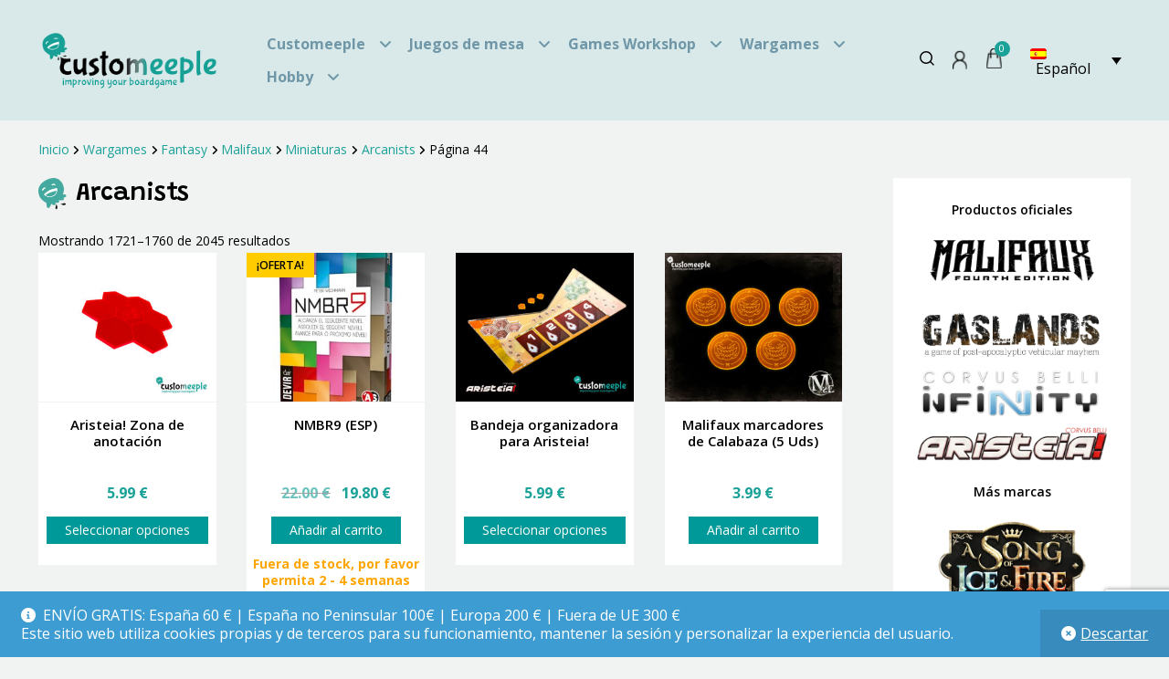

--- FILE ---
content_type: text/html; charset=UTF-8
request_url: https://www.customeeple.com/es/categoria-producto/wargames-es-2/fantasia/malifaux-es-3/miniatures/arcanist-es/page/44/
body_size: 27541
content:
<!doctype html>
<html lang="es-ES">
<head>
<meta charset="UTF-8">
<meta name="viewport" content="width=device-width, initial-scale=1">
<link rel="profile" href="https://gmpg.org/xfn/11">
<link rel="pingback" href="https://www.customeeple.com/xmlrpc.php">

<link rel="preconnect" href="https://fonts.googleapis.com">
<link rel="preconnect" href="https://fonts.gstatic.com" crossorigin>
<link href="https://fonts.googleapis.com/css2?family=Grandstander:ital,wght@0,100..900;1,100..900&family=Open+Sans:ital,wght@0,300..800;1,300..800&display=swap" rel="stylesheet">
<title>Arcanists &#8211; Página 44 &#8211; Customeeple</title>
<meta name='robots' content='max-image-preview:large' />
<link rel='dns-prefetch' href='//fonts.googleapis.com' />
<link rel="alternate" type="application/rss+xml" title="Customeeple &raquo; Feed" href="https://www.customeeple.com/es/feed/" />
<link rel="alternate" type="application/rss+xml" title="Customeeple &raquo; Feed de los comentarios" href="https://www.customeeple.com/es/comments/feed/" />
<link rel="alternate" type="application/rss+xml" title="Customeeple &raquo; Arcanists Categoría Feed" href="https://www.customeeple.com/es/categoria-producto/wargames-es-2/fantasia/malifaux-es-3/miniatures/arcanist-es/feed/" />
<style id='wp-img-auto-sizes-contain-inline-css'>
img:is([sizes=auto i],[sizes^="auto," i]){contain-intrinsic-size:3000px 1500px}
/*# sourceURL=wp-img-auto-sizes-contain-inline-css */
</style>
<link rel='stylesheet' id='wc-vat-compliance-style-css' href='https://www.customeeple.com/wp-content/plugins/woocommerce-eu-vat-compliance-premium/build/style-vat-number-block.css?ver=1.36.1' media='all' />
<style id='wp-emoji-styles-inline-css'>

	img.wp-smiley, img.emoji {
		display: inline !important;
		border: none !important;
		box-shadow: none !important;
		height: 1em !important;
		width: 1em !important;
		margin: 0 0.07em !important;
		vertical-align: -0.1em !important;
		background: none !important;
		padding: 0 !important;
	}
/*# sourceURL=wp-emoji-styles-inline-css */
</style>
<link rel='stylesheet' id='wp-block-library-css' href='https://www.customeeple.com/wp-includes/css/dist/block-library/style.min.css?ver=1161dd9feeeb5952785ddfddc16179a7' media='all' />
<link rel='stylesheet' id='wc-blocks-style-css' href='https://www.customeeple.com/wp-content/plugins/woocommerce/assets/client/blocks/wc-blocks.css?ver=wc-10.4.2' media='all' />
<style id='global-styles-inline-css'>
:root{--wp--preset--aspect-ratio--square: 1;--wp--preset--aspect-ratio--4-3: 4/3;--wp--preset--aspect-ratio--3-4: 3/4;--wp--preset--aspect-ratio--3-2: 3/2;--wp--preset--aspect-ratio--2-3: 2/3;--wp--preset--aspect-ratio--16-9: 16/9;--wp--preset--aspect-ratio--9-16: 9/16;--wp--preset--color--black: #000000;--wp--preset--color--cyan-bluish-gray: #abb8c3;--wp--preset--color--white: #ffffff;--wp--preset--color--pale-pink: #f78da7;--wp--preset--color--vivid-red: #cf2e2e;--wp--preset--color--luminous-vivid-orange: #ff6900;--wp--preset--color--luminous-vivid-amber: #fcb900;--wp--preset--color--light-green-cyan: #7bdcb5;--wp--preset--color--vivid-green-cyan: #00d084;--wp--preset--color--pale-cyan-blue: #8ed1fc;--wp--preset--color--vivid-cyan-blue: #0693e3;--wp--preset--color--vivid-purple: #9b51e0;--wp--preset--gradient--vivid-cyan-blue-to-vivid-purple: linear-gradient(135deg,rgb(6,147,227) 0%,rgb(155,81,224) 100%);--wp--preset--gradient--light-green-cyan-to-vivid-green-cyan: linear-gradient(135deg,rgb(122,220,180) 0%,rgb(0,208,130) 100%);--wp--preset--gradient--luminous-vivid-amber-to-luminous-vivid-orange: linear-gradient(135deg,rgb(252,185,0) 0%,rgb(255,105,0) 100%);--wp--preset--gradient--luminous-vivid-orange-to-vivid-red: linear-gradient(135deg,rgb(255,105,0) 0%,rgb(207,46,46) 100%);--wp--preset--gradient--very-light-gray-to-cyan-bluish-gray: linear-gradient(135deg,rgb(238,238,238) 0%,rgb(169,184,195) 100%);--wp--preset--gradient--cool-to-warm-spectrum: linear-gradient(135deg,rgb(74,234,220) 0%,rgb(151,120,209) 20%,rgb(207,42,186) 40%,rgb(238,44,130) 60%,rgb(251,105,98) 80%,rgb(254,248,76) 100%);--wp--preset--gradient--blush-light-purple: linear-gradient(135deg,rgb(255,206,236) 0%,rgb(152,150,240) 100%);--wp--preset--gradient--blush-bordeaux: linear-gradient(135deg,rgb(254,205,165) 0%,rgb(254,45,45) 50%,rgb(107,0,62) 100%);--wp--preset--gradient--luminous-dusk: linear-gradient(135deg,rgb(255,203,112) 0%,rgb(199,81,192) 50%,rgb(65,88,208) 100%);--wp--preset--gradient--pale-ocean: linear-gradient(135deg,rgb(255,245,203) 0%,rgb(182,227,212) 50%,rgb(51,167,181) 100%);--wp--preset--gradient--electric-grass: linear-gradient(135deg,rgb(202,248,128) 0%,rgb(113,206,126) 100%);--wp--preset--gradient--midnight: linear-gradient(135deg,rgb(2,3,129) 0%,rgb(40,116,252) 100%);--wp--preset--font-size--small: 14px;--wp--preset--font-size--medium: 23px;--wp--preset--font-size--large: 26px;--wp--preset--font-size--x-large: 42px;--wp--preset--font-size--normal: 16px;--wp--preset--font-size--huge: 37px;--wp--preset--spacing--20: 0.44rem;--wp--preset--spacing--30: 0.67rem;--wp--preset--spacing--40: 1rem;--wp--preset--spacing--50: 1.5rem;--wp--preset--spacing--60: 2.25rem;--wp--preset--spacing--70: 3.38rem;--wp--preset--spacing--80: 5.06rem;--wp--preset--shadow--natural: 6px 6px 9px rgba(0, 0, 0, 0.2);--wp--preset--shadow--deep: 12px 12px 50px rgba(0, 0, 0, 0.4);--wp--preset--shadow--sharp: 6px 6px 0px rgba(0, 0, 0, 0.2);--wp--preset--shadow--outlined: 6px 6px 0px -3px rgb(255, 255, 255), 6px 6px rgb(0, 0, 0);--wp--preset--shadow--crisp: 6px 6px 0px rgb(0, 0, 0);}:root :where(.is-layout-flow) > :first-child{margin-block-start: 0;}:root :where(.is-layout-flow) > :last-child{margin-block-end: 0;}:root :where(.is-layout-flow) > *{margin-block-start: 24px;margin-block-end: 0;}:root :where(.is-layout-constrained) > :first-child{margin-block-start: 0;}:root :where(.is-layout-constrained) > :last-child{margin-block-end: 0;}:root :where(.is-layout-constrained) > *{margin-block-start: 24px;margin-block-end: 0;}:root :where(.is-layout-flex){gap: 24px;}:root :where(.is-layout-grid){gap: 24px;}body .is-layout-flex{display: flex;}.is-layout-flex{flex-wrap: wrap;align-items: center;}.is-layout-flex > :is(*, div){margin: 0;}body .is-layout-grid{display: grid;}.is-layout-grid > :is(*, div){margin: 0;}.has-black-color{color: var(--wp--preset--color--black) !important;}.has-cyan-bluish-gray-color{color: var(--wp--preset--color--cyan-bluish-gray) !important;}.has-white-color{color: var(--wp--preset--color--white) !important;}.has-pale-pink-color{color: var(--wp--preset--color--pale-pink) !important;}.has-vivid-red-color{color: var(--wp--preset--color--vivid-red) !important;}.has-luminous-vivid-orange-color{color: var(--wp--preset--color--luminous-vivid-orange) !important;}.has-luminous-vivid-amber-color{color: var(--wp--preset--color--luminous-vivid-amber) !important;}.has-light-green-cyan-color{color: var(--wp--preset--color--light-green-cyan) !important;}.has-vivid-green-cyan-color{color: var(--wp--preset--color--vivid-green-cyan) !important;}.has-pale-cyan-blue-color{color: var(--wp--preset--color--pale-cyan-blue) !important;}.has-vivid-cyan-blue-color{color: var(--wp--preset--color--vivid-cyan-blue) !important;}.has-vivid-purple-color{color: var(--wp--preset--color--vivid-purple) !important;}.has-black-background-color{background-color: var(--wp--preset--color--black) !important;}.has-cyan-bluish-gray-background-color{background-color: var(--wp--preset--color--cyan-bluish-gray) !important;}.has-white-background-color{background-color: var(--wp--preset--color--white) !important;}.has-pale-pink-background-color{background-color: var(--wp--preset--color--pale-pink) !important;}.has-vivid-red-background-color{background-color: var(--wp--preset--color--vivid-red) !important;}.has-luminous-vivid-orange-background-color{background-color: var(--wp--preset--color--luminous-vivid-orange) !important;}.has-luminous-vivid-amber-background-color{background-color: var(--wp--preset--color--luminous-vivid-amber) !important;}.has-light-green-cyan-background-color{background-color: var(--wp--preset--color--light-green-cyan) !important;}.has-vivid-green-cyan-background-color{background-color: var(--wp--preset--color--vivid-green-cyan) !important;}.has-pale-cyan-blue-background-color{background-color: var(--wp--preset--color--pale-cyan-blue) !important;}.has-vivid-cyan-blue-background-color{background-color: var(--wp--preset--color--vivid-cyan-blue) !important;}.has-vivid-purple-background-color{background-color: var(--wp--preset--color--vivid-purple) !important;}.has-black-border-color{border-color: var(--wp--preset--color--black) !important;}.has-cyan-bluish-gray-border-color{border-color: var(--wp--preset--color--cyan-bluish-gray) !important;}.has-white-border-color{border-color: var(--wp--preset--color--white) !important;}.has-pale-pink-border-color{border-color: var(--wp--preset--color--pale-pink) !important;}.has-vivid-red-border-color{border-color: var(--wp--preset--color--vivid-red) !important;}.has-luminous-vivid-orange-border-color{border-color: var(--wp--preset--color--luminous-vivid-orange) !important;}.has-luminous-vivid-amber-border-color{border-color: var(--wp--preset--color--luminous-vivid-amber) !important;}.has-light-green-cyan-border-color{border-color: var(--wp--preset--color--light-green-cyan) !important;}.has-vivid-green-cyan-border-color{border-color: var(--wp--preset--color--vivid-green-cyan) !important;}.has-pale-cyan-blue-border-color{border-color: var(--wp--preset--color--pale-cyan-blue) !important;}.has-vivid-cyan-blue-border-color{border-color: var(--wp--preset--color--vivid-cyan-blue) !important;}.has-vivid-purple-border-color{border-color: var(--wp--preset--color--vivid-purple) !important;}.has-vivid-cyan-blue-to-vivid-purple-gradient-background{background: var(--wp--preset--gradient--vivid-cyan-blue-to-vivid-purple) !important;}.has-light-green-cyan-to-vivid-green-cyan-gradient-background{background: var(--wp--preset--gradient--light-green-cyan-to-vivid-green-cyan) !important;}.has-luminous-vivid-amber-to-luminous-vivid-orange-gradient-background{background: var(--wp--preset--gradient--luminous-vivid-amber-to-luminous-vivid-orange) !important;}.has-luminous-vivid-orange-to-vivid-red-gradient-background{background: var(--wp--preset--gradient--luminous-vivid-orange-to-vivid-red) !important;}.has-very-light-gray-to-cyan-bluish-gray-gradient-background{background: var(--wp--preset--gradient--very-light-gray-to-cyan-bluish-gray) !important;}.has-cool-to-warm-spectrum-gradient-background{background: var(--wp--preset--gradient--cool-to-warm-spectrum) !important;}.has-blush-light-purple-gradient-background{background: var(--wp--preset--gradient--blush-light-purple) !important;}.has-blush-bordeaux-gradient-background{background: var(--wp--preset--gradient--blush-bordeaux) !important;}.has-luminous-dusk-gradient-background{background: var(--wp--preset--gradient--luminous-dusk) !important;}.has-pale-ocean-gradient-background{background: var(--wp--preset--gradient--pale-ocean) !important;}.has-electric-grass-gradient-background{background: var(--wp--preset--gradient--electric-grass) !important;}.has-midnight-gradient-background{background: var(--wp--preset--gradient--midnight) !important;}.has-small-font-size{font-size: var(--wp--preset--font-size--small) !important;}.has-medium-font-size{font-size: var(--wp--preset--font-size--medium) !important;}.has-large-font-size{font-size: var(--wp--preset--font-size--large) !important;}.has-x-large-font-size{font-size: var(--wp--preset--font-size--x-large) !important;}
/*# sourceURL=global-styles-inline-css */
</style>

<style id='classic-theme-styles-inline-css'>
/*! This file is auto-generated */
.wp-block-button__link{color:#fff;background-color:#32373c;border-radius:9999px;box-shadow:none;text-decoration:none;padding:calc(.667em + 2px) calc(1.333em + 2px);font-size:1.125em}.wp-block-file__button{background:#32373c;color:#fff;text-decoration:none}
/*# sourceURL=/wp-includes/css/classic-themes.min.css */
</style>
<link rel='stylesheet' id='storefront-gutenberg-blocks-css' href='https://www.customeeple.com/wp-content/themes/storefront/assets/css/base/gutenberg-blocks.css?ver=4.6.2' media='all' />
<style id='storefront-gutenberg-blocks-inline-css'>

				.wp-block-button__link:not(.has-text-color) {
					color: #333333;
				}

				.wp-block-button__link:not(.has-text-color):hover,
				.wp-block-button__link:not(.has-text-color):focus,
				.wp-block-button__link:not(.has-text-color):active {
					color: #333333;
				}

				.wp-block-button__link:not(.has-background) {
					background-color: #eeeeee;
				}

				.wp-block-button__link:not(.has-background):hover,
				.wp-block-button__link:not(.has-background):focus,
				.wp-block-button__link:not(.has-background):active {
					border-color: #d5d5d5;
					background-color: #d5d5d5;
				}

				.wc-block-grid__products .wc-block-grid__product .wp-block-button__link {
					background-color: #eeeeee;
					border-color: #eeeeee;
					color: #333333;
				}

				.wp-block-quote footer,
				.wp-block-quote cite,
				.wp-block-quote__citation {
					color: #6d6d6d;
				}

				.wp-block-pullquote cite,
				.wp-block-pullquote footer,
				.wp-block-pullquote__citation {
					color: #6d6d6d;
				}

				.wp-block-image figcaption {
					color: #6d6d6d;
				}

				.wp-block-separator.is-style-dots::before {
					color: #333333;
				}

				.wp-block-file a.wp-block-file__button {
					color: #333333;
					background-color: #eeeeee;
					border-color: #eeeeee;
				}

				.wp-block-file a.wp-block-file__button:hover,
				.wp-block-file a.wp-block-file__button:focus,
				.wp-block-file a.wp-block-file__button:active {
					color: #333333;
					background-color: #d5d5d5;
				}

				.wp-block-code,
				.wp-block-preformatted pre {
					color: #6d6d6d;
				}

				.wp-block-table:not( .has-background ):not( .is-style-stripes ) tbody tr:nth-child(2n) td {
					background-color: #fdfdfd;
				}

				.wp-block-cover .wp-block-cover__inner-container h1:not(.has-text-color),
				.wp-block-cover .wp-block-cover__inner-container h2:not(.has-text-color),
				.wp-block-cover .wp-block-cover__inner-container h3:not(.has-text-color),
				.wp-block-cover .wp-block-cover__inner-container h4:not(.has-text-color),
				.wp-block-cover .wp-block-cover__inner-container h5:not(.has-text-color),
				.wp-block-cover .wp-block-cover__inner-container h6:not(.has-text-color) {
					color: #000000;
				}

				div.wc-block-components-price-slider__range-input-progress,
				.rtl .wc-block-components-price-slider__range-input-progress {
					--range-color: #009999;
				}

				/* Target only IE11 */
				@media all and (-ms-high-contrast: none), (-ms-high-contrast: active) {
					.wc-block-components-price-slider__range-input-progress {
						background: #009999;
					}
				}

				.wc-block-components-button:not(.is-link) {
					background-color: #333333;
					color: #ffffff;
				}

				.wc-block-components-button:not(.is-link):hover,
				.wc-block-components-button:not(.is-link):focus,
				.wc-block-components-button:not(.is-link):active {
					background-color: #1a1a1a;
					color: #ffffff;
				}

				.wc-block-components-button:not(.is-link):disabled {
					background-color: #333333;
					color: #ffffff;
				}

				.wc-block-cart__submit-container {
					background-color: #ffffff;
				}

				.wc-block-cart__submit-container::before {
					color: rgba(220,220,220,0.5);
				}

				.wc-block-components-order-summary-item__quantity {
					background-color: #ffffff;
					border-color: #6d6d6d;
					box-shadow: 0 0 0 2px #ffffff;
					color: #6d6d6d;
				}
			
/*# sourceURL=storefront-gutenberg-blocks-inline-css */
</style>
<style id='woocommerce-inline-inline-css'>
.woocommerce form .form-row .required { visibility: visible; }
/*# sourceURL=woocommerce-inline-inline-css */
</style>
<link rel='stylesheet' id='wpml-legacy-dropdown-0-css' href='https://www.customeeple.com/wp-content/plugins/sitepress-multilingual-cms/templates/language-switchers/legacy-dropdown/style.min.css?ver=1' media='all' />
<style id='wpml-legacy-dropdown-0-inline-css'>
.wpml-ls-statics-shortcode_actions{background-color:#eeeeee;}.wpml-ls-statics-shortcode_actions, .wpml-ls-statics-shortcode_actions .wpml-ls-sub-menu, .wpml-ls-statics-shortcode_actions a {border-color:#cdcdcd;}.wpml-ls-statics-shortcode_actions a, .wpml-ls-statics-shortcode_actions .wpml-ls-sub-menu a, .wpml-ls-statics-shortcode_actions .wpml-ls-sub-menu a:link, .wpml-ls-statics-shortcode_actions li:not(.wpml-ls-current-language) .wpml-ls-link, .wpml-ls-statics-shortcode_actions li:not(.wpml-ls-current-language) .wpml-ls-link:link {color:#444444;background-color:#ffffff;}.wpml-ls-statics-shortcode_actions .wpml-ls-sub-menu a:hover,.wpml-ls-statics-shortcode_actions .wpml-ls-sub-menu a:focus, .wpml-ls-statics-shortcode_actions .wpml-ls-sub-menu a:link:hover, .wpml-ls-statics-shortcode_actions .wpml-ls-sub-menu a:link:focus {color:#000000;background-color:#eeeeee;}.wpml-ls-statics-shortcode_actions .wpml-ls-current-language > a {color:#444444;background-color:#ffffff;}.wpml-ls-statics-shortcode_actions .wpml-ls-current-language:hover>a, .wpml-ls-statics-shortcode_actions .wpml-ls-current-language>a:focus {color:#000000;background-color:#eeeeee;}
/*# sourceURL=wpml-legacy-dropdown-0-inline-css */
</style>
<link rel='stylesheet' id='wpml-legacy-horizontal-list-0-css' href='https://www.customeeple.com/wp-content/plugins/sitepress-multilingual-cms/templates/language-switchers/legacy-list-horizontal/style.min.css?ver=1' media='all' />
<style id='wpml-legacy-horizontal-list-0-inline-css'>
.wpml-ls-statics-footer{background-color:#ffffff;}.wpml-ls-statics-footer, .wpml-ls-statics-footer .wpml-ls-sub-menu, .wpml-ls-statics-footer a {border-color:#cdcdcd;}.wpml-ls-statics-footer a, .wpml-ls-statics-footer .wpml-ls-sub-menu a, .wpml-ls-statics-footer .wpml-ls-sub-menu a:link, .wpml-ls-statics-footer li:not(.wpml-ls-current-language) .wpml-ls-link, .wpml-ls-statics-footer li:not(.wpml-ls-current-language) .wpml-ls-link:link {color:#444444;background-color:#ffffff;}.wpml-ls-statics-footer .wpml-ls-sub-menu a:hover,.wpml-ls-statics-footer .wpml-ls-sub-menu a:focus, .wpml-ls-statics-footer .wpml-ls-sub-menu a:link:hover, .wpml-ls-statics-footer .wpml-ls-sub-menu a:link:focus {color:#000000;background-color:#eeeeee;}.wpml-ls-statics-footer .wpml-ls-current-language > a {color:#444444;background-color:#ffffff;}.wpml-ls-statics-footer .wpml-ls-current-language:hover>a, .wpml-ls-statics-footer .wpml-ls-current-language>a:focus {color:#000000;background-color:#eeeeee;}
/*# sourceURL=wpml-legacy-horizontal-list-0-inline-css */
</style>
<link rel='stylesheet' id='wpml-legacy-post-translations-0-css' href='https://www.customeeple.com/wp-content/plugins/sitepress-multilingual-cms/templates/language-switchers/legacy-post-translations/style.min.css?ver=1' media='all' />
<link rel='stylesheet' id='wpml-menu-item-0-css' href='https://www.customeeple.com/wp-content/plugins/sitepress-multilingual-cms/templates/language-switchers/menu-item/style.min.css?ver=1' media='all' />
<link rel='stylesheet' id='gateway-css' href='https://www.customeeple.com/wp-content/plugins/woocommerce-paypal-payments/modules/ppcp-button/assets/css/gateway.css?ver=3.3.1' media='all' />
<link rel='stylesheet' id='cms-navigation-style-base-css' href='https://www.customeeple.com/wp-content/plugins/wpml-cms-nav/res/css/cms-navigation-base.css?ver=1.5.6' media='screen' />
<link rel='stylesheet' id='cms-navigation-style-css' href='https://www.customeeple.com/wp-content/plugins/wpml-cms-nav/res/css/cms-navigation.css?ver=1.5.6' media='screen' />
<link rel='stylesheet' id='wpb-google-fonts-css' href='https://fonts.googleapis.com/css?family=Bubblegum+Sans&#038;ver=6.9' media='all' />
<link rel='stylesheet' id='storefront-style-css' href='https://www.customeeple.com/wp-content/themes/storefront/style.css?ver=4.6.2' media='all' />
<style id='storefront-style-inline-css'>

			.main-navigation ul li a,
			.site-title a,
			ul.menu li a,
			.site-branding h1 a,
			button.menu-toggle,
			button.menu-toggle:hover,
			.handheld-navigation .dropdown-toggle {
				color: #7097a8;
			}

			button.menu-toggle,
			button.menu-toggle:hover {
				border-color: #7097a8;
			}

			.main-navigation ul li a:hover,
			.main-navigation ul li:hover > a,
			.site-title a:hover,
			.site-header ul.menu li.current-menu-item > a {
				color: #b1d8e9;
			}

			table:not( .has-background ) th {
				background-color: #f8f8f8;
			}

			table:not( .has-background ) tbody td {
				background-color: #fdfdfd;
			}

			table:not( .has-background ) tbody tr:nth-child(2n) td,
			fieldset,
			fieldset legend {
				background-color: #fbfbfb;
			}

			.site-header,
			.secondary-navigation ul ul,
			.main-navigation ul.menu > li.menu-item-has-children:after,
			.secondary-navigation ul.menu ul,
			.storefront-handheld-footer-bar,
			.storefront-handheld-footer-bar ul li > a,
			.storefront-handheld-footer-bar ul li.search .site-search,
			button.menu-toggle,
			button.menu-toggle:hover {
				background-color: #d9e9e9;
			}

			p.site-description,
			.site-header,
			.storefront-handheld-footer-bar {
				color: #7097a8;
			}

			button.menu-toggle:after,
			button.menu-toggle:before,
			button.menu-toggle span:before {
				background-color: #7097a8;
			}

			h1, h2, h3, h4, h5, h6, .wc-block-grid__product-title {
				color: #333333;
			}

			.widget h1 {
				border-bottom-color: #333333;
			}

			body,
			.secondary-navigation a {
				color: #6d6d6d;
			}

			.widget-area .widget a,
			.hentry .entry-header .posted-on a,
			.hentry .entry-header .post-author a,
			.hentry .entry-header .post-comments a,
			.hentry .entry-header .byline a {
				color: #727272;
			}

			a {
				color: #009999;
			}

			a:focus,
			button:focus,
			.button.alt:focus,
			input:focus,
			textarea:focus,
			input[type="button"]:focus,
			input[type="reset"]:focus,
			input[type="submit"]:focus,
			input[type="email"]:focus,
			input[type="tel"]:focus,
			input[type="url"]:focus,
			input[type="password"]:focus,
			input[type="search"]:focus {
				outline-color: #009999;
			}

			button, input[type="button"], input[type="reset"], input[type="submit"], .button, .widget a.button {
				background-color: #eeeeee;
				border-color: #eeeeee;
				color: #333333;
			}

			button:hover, input[type="button"]:hover, input[type="reset"]:hover, input[type="submit"]:hover, .button:hover, .widget a.button:hover {
				background-color: #d5d5d5;
				border-color: #d5d5d5;
				color: #333333;
			}

			button.alt, input[type="button"].alt, input[type="reset"].alt, input[type="submit"].alt, .button.alt, .widget-area .widget a.button.alt {
				background-color: #333333;
				border-color: #333333;
				color: #ffffff;
			}

			button.alt:hover, input[type="button"].alt:hover, input[type="reset"].alt:hover, input[type="submit"].alt:hover, .button.alt:hover, .widget-area .widget a.button.alt:hover {
				background-color: #1a1a1a;
				border-color: #1a1a1a;
				color: #ffffff;
			}

			.pagination .page-numbers li .page-numbers.current {
				background-color: #e6e6e6;
				color: #636363;
			}

			#comments .comment-list .comment-content .comment-text {
				background-color: #f8f8f8;
			}

			.site-footer {
				background-color: #d9e9e9;
				color: #7097a8;
			}

			.site-footer a:not(.button):not(.components-button) {
				color: #7097a8;
			}

			.site-footer .storefront-handheld-footer-bar a:not(.button):not(.components-button) {
				color: #7097a8;
			}

			.site-footer h1, .site-footer h2, .site-footer h3, .site-footer h4, .site-footer h5, .site-footer h6, .site-footer .widget .widget-title, .site-footer .widget .widgettitle {
				color: #7097a8;
			}

			.page-template-template-homepage.has-post-thumbnail .type-page.has-post-thumbnail .entry-title {
				color: #000000;
			}

			.page-template-template-homepage.has-post-thumbnail .type-page.has-post-thumbnail .entry-content {
				color: #009999;
			}

			@media screen and ( min-width: 768px ) {
				.secondary-navigation ul.menu a:hover {
					color: #89b0c1;
				}

				.secondary-navigation ul.menu a {
					color: #7097a8;
				}

				.main-navigation ul.menu ul.sub-menu,
				.main-navigation ul.nav-menu ul.children {
					background-color: #cadada;
				}

				.site-header {
					border-bottom-color: #cadada;
				}
			}
/*# sourceURL=storefront-style-inline-css */
</style>
<link rel='stylesheet' id='storefront-child-style-css' href='https://www.customeeple.com/wp-content/themes/Storefront_child/style.css?ver=1.0' media='all' />
<link rel='stylesheet' id='storefront-icons-css' href='https://www.customeeple.com/wp-content/themes/storefront/assets/css/base/icons.css?ver=4.6.2' media='all' />
<link rel='stylesheet' id='storefront-woocommerce-style-css' href='https://www.customeeple.com/wp-content/themes/storefront/assets/css/woocommerce/woocommerce.css?ver=4.6.2' media='all' />
<style id='storefront-woocommerce-style-inline-css'>
@font-face {
				font-family: star;
				src: url(https://www.customeeple.com/wp-content/plugins/woocommerce/assets/fonts/star.eot);
				src:
					url(https://www.customeeple.com/wp-content/plugins/woocommerce/assets/fonts/star.eot?#iefix) format("embedded-opentype"),
					url(https://www.customeeple.com/wp-content/plugins/woocommerce/assets/fonts/star.woff) format("woff"),
					url(https://www.customeeple.com/wp-content/plugins/woocommerce/assets/fonts/star.ttf) format("truetype"),
					url(https://www.customeeple.com/wp-content/plugins/woocommerce/assets/fonts/star.svg#star) format("svg");
				font-weight: 400;
				font-style: normal;
			}
			@font-face {
				font-family: WooCommerce;
				src: url(https://www.customeeple.com/wp-content/plugins/woocommerce/assets/fonts/WooCommerce.eot);
				src:
					url(https://www.customeeple.com/wp-content/plugins/woocommerce/assets/fonts/WooCommerce.eot?#iefix) format("embedded-opentype"),
					url(https://www.customeeple.com/wp-content/plugins/woocommerce/assets/fonts/WooCommerce.woff) format("woff"),
					url(https://www.customeeple.com/wp-content/plugins/woocommerce/assets/fonts/WooCommerce.ttf) format("truetype"),
					url(https://www.customeeple.com/wp-content/plugins/woocommerce/assets/fonts/WooCommerce.svg#WooCommerce) format("svg");
				font-weight: 400;
				font-style: normal;
			}

			a.cart-contents,
			.site-header-cart .widget_shopping_cart a {
				color: #7097a8;
			}

			a.cart-contents:hover,
			.site-header-cart .widget_shopping_cart a:hover,
			.site-header-cart:hover > li > a {
				color: #b1d8e9;
			}

			table.cart td.product-remove,
			table.cart td.actions {
				border-top-color: #ffffff;
			}

			.storefront-handheld-footer-bar ul li.cart .count {
				background-color: #7097a8;
				color: #d9e9e9;
				border-color: #d9e9e9;
			}

			.woocommerce-tabs ul.tabs li.active a,
			ul.products li.product .price,
			.onsale,
			.wc-block-grid__product-onsale,
			.widget_search form:before,
			.widget_product_search form:before {
				color: #6d6d6d;
			}

			.woocommerce-breadcrumb a,
			a.woocommerce-review-link,
			.product_meta a {
				color: #727272;
			}

			.wc-block-grid__product-onsale,
			.onsale {
				border-color: #6d6d6d;
			}

			.star-rating span:before,
			.quantity .plus, .quantity .minus,
			p.stars a:hover:after,
			p.stars a:after,
			.star-rating span:before,
			#payment .payment_methods li input[type=radio]:first-child:checked+label:before {
				color: #009999;
			}

			.widget_price_filter .ui-slider .ui-slider-range,
			.widget_price_filter .ui-slider .ui-slider-handle {
				background-color: #009999;
			}

			.order_details {
				background-color: #f8f8f8;
			}

			.order_details > li {
				border-bottom: 1px dotted #e3e3e3;
			}

			.order_details:before,
			.order_details:after {
				background: -webkit-linear-gradient(transparent 0,transparent 0),-webkit-linear-gradient(135deg,#f8f8f8 33.33%,transparent 33.33%),-webkit-linear-gradient(45deg,#f8f8f8 33.33%,transparent 33.33%)
			}

			#order_review {
				background-color: #ffffff;
			}

			#payment .payment_methods > li .payment_box,
			#payment .place-order {
				background-color: #fafafa;
			}

			#payment .payment_methods > li:not(.woocommerce-notice) {
				background-color: #f5f5f5;
			}

			#payment .payment_methods > li:not(.woocommerce-notice):hover {
				background-color: #f0f0f0;
			}

			.woocommerce-pagination .page-numbers li .page-numbers.current {
				background-color: #e6e6e6;
				color: #636363;
			}

			.wc-block-grid__product-onsale,
			.onsale,
			.woocommerce-pagination .page-numbers li .page-numbers:not(.current) {
				color: #6d6d6d;
			}

			p.stars a:before,
			p.stars a:hover~a:before,
			p.stars.selected a.active~a:before {
				color: #6d6d6d;
			}

			p.stars.selected a.active:before,
			p.stars:hover a:before,
			p.stars.selected a:not(.active):before,
			p.stars.selected a.active:before {
				color: #009999;
			}

			.single-product div.product .woocommerce-product-gallery .woocommerce-product-gallery__trigger {
				background-color: #eeeeee;
				color: #333333;
			}

			.single-product div.product .woocommerce-product-gallery .woocommerce-product-gallery__trigger:hover {
				background-color: #d5d5d5;
				border-color: #d5d5d5;
				color: #333333;
			}

			.button.added_to_cart:focus,
			.button.wc-forward:focus {
				outline-color: #009999;
			}

			.added_to_cart,
			.site-header-cart .widget_shopping_cart a.button,
			.wc-block-grid__products .wc-block-grid__product .wp-block-button__link {
				background-color: #eeeeee;
				border-color: #eeeeee;
				color: #333333;
			}

			.added_to_cart:hover,
			.site-header-cart .widget_shopping_cart a.button:hover,
			.wc-block-grid__products .wc-block-grid__product .wp-block-button__link:hover {
				background-color: #d5d5d5;
				border-color: #d5d5d5;
				color: #333333;
			}

			.added_to_cart.alt, .added_to_cart, .widget a.button.checkout {
				background-color: #333333;
				border-color: #333333;
				color: #ffffff;
			}

			.added_to_cart.alt:hover, .added_to_cart:hover, .widget a.button.checkout:hover {
				background-color: #1a1a1a;
				border-color: #1a1a1a;
				color: #ffffff;
			}

			.button.loading {
				color: #eeeeee;
			}

			.button.loading:hover {
				background-color: #eeeeee;
			}

			.button.loading:after {
				color: #333333;
			}

			@media screen and ( min-width: 768px ) {
				.site-header-cart .widget_shopping_cart,
				.site-header .product_list_widget li .quantity {
					color: #7097a8;
				}

				.site-header-cart .widget_shopping_cart .buttons,
				.site-header-cart .widget_shopping_cart .total {
					background-color: #cfdfdf;
				}

				.site-header-cart .widget_shopping_cart {
					background-color: #cadada;
				}
			}
				.storefront-product-pagination a {
					color: #6d6d6d;
					background-color: #ffffff;
				}
				.storefront-sticky-add-to-cart {
					color: #6d6d6d;
					background-color: #ffffff;
				}

				.storefront-sticky-add-to-cart a:not(.button) {
					color: #7097a8;
				}
/*# sourceURL=storefront-woocommerce-style-inline-css */
</style>
<link rel='stylesheet' id='customeeple-css' href='https://www.customeeple.com/wp-content/themes/Storefront_child/hinc/css/theme.css?ver=1161dd9feeeb5952785ddfddc16179a7' media='all' />
<link rel='stylesheet' id='fontawesome6-css' href='https://www.customeeple.com/wp-content/themes/Storefront_child/hinc/assets/fontawesome6/css/all.css?ver=1161dd9feeeb5952785ddfddc16179a7' media='all' />
<link rel='stylesheet' id='storefront-fonts-css' href='https://fonts.googleapis.com/css?family=Source+Sans+Pro%3A400%2C300%2C300italic%2C400italic%2C600%2C700%2C900&#038;subset=latin%2Clatin-ext&#038;ver=4.6.2' media='all' />
<link rel='stylesheet' id='storefront-woocommerce-brands-style-css' href='https://www.customeeple.com/wp-content/themes/storefront/assets/css/woocommerce/extensions/brands.css?ver=4.6.2' media='all' />
<script type="text/template" id="tmpl-variation-template">
	<div class="woocommerce-variation-description">{{{ data.variation.variation_description }}}</div>
	<div class="woocommerce-variation-price">{{{ data.variation.price_html }}}</div>
	<div class="woocommerce-variation-availability">{{{ data.variation.availability_html }}}</div>
</script>
<script type="text/template" id="tmpl-unavailable-variation-template">
	<p role="alert">Lo siento, este producto no está disponible. Por favor, elige otra combinación.</p>
</script>
<script src="https://www.customeeple.com/wp-includes/js/jquery/jquery.min.js?ver=3.7.1" id="jquery-core-js"></script>
<script src="https://www.customeeple.com/wp-includes/js/jquery/jquery-migrate.min.js?ver=3.4.1" id="jquery-migrate-js"></script>
<script src="https://www.customeeple.com/wp-includes/js/underscore.min.js?ver=1.13.7" id="underscore-js"></script>
<script id="wp-util-js-extra">
var _wpUtilSettings = {"ajax":{"url":"/wp-admin/admin-ajax.php"}};
//# sourceURL=wp-util-js-extra
</script>
<script src="https://www.customeeple.com/wp-includes/js/wp-util.min.js?ver=1161dd9feeeb5952785ddfddc16179a7" id="wp-util-js"></script>
<script src="https://www.customeeple.com/wp-content/plugins/woocommerce/assets/js/jquery-blockui/jquery.blockUI.min.js?ver=2.7.0-wc.10.4.2" id="wc-jquery-blockui-js" data-wp-strategy="defer"></script>
<script id="wc-add-to-cart-js-extra">
var wc_add_to_cart_params = {"ajax_url":"/wp-admin/admin-ajax.php?lang=es","wc_ajax_url":"/es/?wc-ajax=%%endpoint%%","i18n_view_cart":"Ver carrito","cart_url":"https://www.customeeple.com/es/cart-2/","is_cart":"","cart_redirect_after_add":"no"};
//# sourceURL=wc-add-to-cart-js-extra
</script>
<script src="https://www.customeeple.com/wp-content/plugins/woocommerce/assets/js/frontend/add-to-cart.min.js?ver=10.4.2" id="wc-add-to-cart-js" defer data-wp-strategy="defer"></script>
<script src="https://www.customeeple.com/wp-content/plugins/woocommerce/assets/js/js-cookie/js.cookie.min.js?ver=2.1.4-wc.10.4.2" id="wc-js-cookie-js" defer data-wp-strategy="defer"></script>
<script id="woocommerce-js-extra">
var woocommerce_params = {"ajax_url":"/wp-admin/admin-ajax.php?lang=es","wc_ajax_url":"/es/?wc-ajax=%%endpoint%%","i18n_password_show":"Mostrar contrase\u00f1a","i18n_password_hide":"Ocultar contrase\u00f1a"};
//# sourceURL=woocommerce-js-extra
</script>
<script src="https://www.customeeple.com/wp-content/plugins/woocommerce/assets/js/frontend/woocommerce.min.js?ver=10.4.2" id="woocommerce-js" defer data-wp-strategy="defer"></script>
<script src="https://www.customeeple.com/wp-content/plugins/sitepress-multilingual-cms/templates/language-switchers/legacy-dropdown/script.min.js?ver=1" id="wpml-legacy-dropdown-0-js"></script>
<script id="wc-cart-fragments-js-extra">
var wc_cart_fragments_params = {"ajax_url":"/wp-admin/admin-ajax.php?lang=es","wc_ajax_url":"/es/?wc-ajax=%%endpoint%%","cart_hash_key":"wc_cart_hash_e124944f699468fe6b7a742f54ebd98c-es","fragment_name":"wc_fragments_e124944f699468fe6b7a742f54ebd98c","request_timeout":"5000"};
//# sourceURL=wc-cart-fragments-js-extra
</script>
<script src="https://www.customeeple.com/wp-content/plugins/woocommerce/assets/js/frontend/cart-fragments.min.js?ver=10.4.2" id="wc-cart-fragments-js" defer data-wp-strategy="defer"></script>
<link rel="https://api.w.org/" href="https://www.customeeple.com/es/wp-json/" /><link rel="alternate" title="JSON" type="application/json" href="https://www.customeeple.com/es/wp-json/wp/v2/product_cat/1214" /><link rel="EditURI" type="application/rsd+xml" title="RSD" href="https://www.customeeple.com/xmlrpc.php?rsd" />
<meta name="generator" content="WPML ver:4.8.6 stt:1,2;" />
<!-- This site is powered by WooCommerce Redsys Gateway Light v.6.5.0 - https://es.wordpress.org/plugins/woo-redsys-gateway-light/ --><!-- Google site verification - Google for WooCommerce -->
<meta name="google-site-verification" content="s-nxd5R6_7lZmNE8MkQ_z8y2syFMqT1xGzTlYA2xI-M" />
	<noscript><style>.woocommerce-product-gallery{ opacity: 1 !important; }</style></noscript>
	<link rel="icon" href="https://www.customeeple.com/wp-content/uploads/2013/03/favicon-1.ico" sizes="32x32" />
<link rel="icon" href="https://www.customeeple.com/wp-content/uploads/2013/03/favicon-1.ico" sizes="192x192" />
<link rel="apple-touch-icon" href="https://www.customeeple.com/wp-content/uploads/2013/03/favicon-1.ico" />
<meta name="msapplication-TileImage" content="https://www.customeeple.com/wp-content/uploads/2013/03/favicon-1.ico" />
		<style id="wp-custom-css">
			.product_title
{
	font-size: 2em;
}
.single-product div.product p.price {
    font-size: 1.41575em;
    margin: 0.41575em 0;
}
.single-product div.product form.cart {
    margin-bottom: 0;
    padding: 0;
}
body, button, input, textarea {
    line-height: 1.3;
}
.site-branding .site-title {
    letter-spacing: 1px;
	margin-bottom: -0.2em
}
.site-title a {
    font-size: 1.3em;
    font-family: 'Bubblegum Sans';
		color: black;
}
h1, .alpha {
    font-size: 2em;
    line-height: 1.214;
    letter-spacing: -1px;
}
.entry-title {
    font-size: 2.617924em;
    line-height: 1;
}
.woocommerce span.onsale {
  background: #ffcc00;
	border-color:#ffcc00;
  position: absolute;
  top: 0;
  left: 0;
	margin: 1em;
	color: black;
}
.amount {
  font-weight: bold;
	color: #FF7700;
}
.secondary-navigation ul.menu a {
	padding: 0em 0.5em;
	color: #7097a8;
}

.storefront-breadcrumb {
    margin: 0;
}
ul.products li.product img, ul.products .wc-block-grid__product img, .wc-block-grid__products li.product img, .wc-block-grid__products .wc-block-grid__product img {
    display: block;
    margin: 0 auto 1em;

}

.main-navigation ul.menu > li > a, .main-navigation ul.nav-menu > li > a {
    font-weight: bold;


}
.main-navigation ul.menu > li > a:hover, .main-navigation ul.nav-menu > li > a:hover {
		color: #abd1dc
}
.myaccount {
	  font-weight: bold;
}
.site-header .site-logo-anchor img, .site-header .site-logo-link img, .site-header .custom-logo-link img {
    width: 100%;
	margin: -2em
}
.main-navigation ul.menu ul.sub-menu, .main-navigation ul.nav-menu ul.children {
    background-color: #f1f7f7;
}

.moreinfo {
    background-color: #77aaaa;
}

.woocommerce-tabs {
    padding-top: 0em;
}

.single-product div.product .woocommerce-product-gallery {
    margin-bottom: 1em;
}

.site-header-cart .cart-contents {
    padding: 1em 0;
}

.site-branding, .site-search, .site-header-cart, .site-logo-anchor, .site-logo-link, .custom-logo-link {
    margin-bottom: 0.41575em;
}

.site-content, .header-widget-region {
    margin: 0;
		padding: 0;
}
.header-widget-region .widget {
    margin: 0;
    padding: 0;
}

.marcas img{
    margin: 0;
    padding: 0;
		display: inline;
}

.main-navigation ul.menu ul li a, .main-navigation ul.nav-menu ul li a {
    padding: .5em
}

ul.products li.product.product-category img {
	    display: none;
}



#menu-footer-menu-spanish-2 li {
    display: inline-block;
		font-weight:bold;
	padding-top:19px
}

#menu-footer-menu-spanish-2 li:not(:first-child) {
	margin-left:15px	
}
.storefront-sorting {
        margin-bottom: 0;
}
#main {
    margin-top: 0px;
}

.home #main .entry-content {
    padding-top: 20px;
}

#secondary .marcas {
    padding: 0;
}
.footer-contact {
	margin:10px;
	font-size: 11px;
}
#primary {
    margin-bottom: 0px;
}

/* subcategorias en catalogo*/
ul.products li.product.product-category h2 {
	padding: 0;
	margin-bottom: 0;
}

.woocommerce .products .product-category {
    padding:  1em;
}

.woocommerce .products .product-category {
    padding:  1em;
}
/*  ajuste de composicion de productos en catalogo*/
ul.products li.product img, ul.products .wc-block-grid__product img, .wc-block-grid__products li.product img, .wc-block-grid__products .wc-block-grid__product img {
    margin: 0;
}

.woocommerce-loop-product__title{
  min-height:6em;      
}

/* linea de categorias de home */

/* GRID: 4 en desktop, 2 en tablet, 1 en móvil */
.cm-category-row {
  display: grid;
  gap: clamp(12px, 2vw, 20px);
  grid-template-columns: repeat(4, 1fr);
  margin: 1em 0; /* &#x1f448; añade espacio arriba y abajo */

}
@media (max-width:1024px){ .cm-category-row{ grid-template-columns:repeat(2,1fr); } }
@media (max-width:600px){ .cm-category-row{ grid-template-columns:1fr; } }

/* CARD base */
.cm-card{
  position: relative; overflow: hidden; border-radius: 10px;
  display: block; text-decoration: none;
}
.cm-card img{
  width: 100%; height: 100%; object-fit: cover; display: block;
  transition: transform .5s ease;
}
.cm-card:hover img{ transform: scale(1.20); }

/* CTA */
.cm-cta{
  position: absolute; left: 50%; bottom: 12px; transform: translateX(-50%);
  background: rgba(0,0,0,.55); color: #fff; font-weight: 700;
  padding: 5px 14px; border-radius: 9px; line-height: 1;
  pointer-events: none; /* el clic pasa al enlace */
}

/* ALTURA por defecto (desktop/tablet): un poco más alta que móvil */
.cm-card{ aspect-ratio: 16 / 7; }

/* MÓVIL: más fino */
@media (max-width:600px){
  .cm-card{ aspect-ratio: 16 / 5; }        /* más panorámico = más bajo */
  .cm-cta{ background: rgba(0,0,0,.4); font-size: .9rem; padding: 7px 10px; }
}

/* Accesibilidad */
.cm-card:focus-visible{
  outline: 3px solid #0ea5e9; outline-offset: 3px; border-radius: 10px;
}

/* Respeta “reducir animaciones” */
@media (prefers-reduced-motion: reduce){
  .cm-card img, .cm-card:hover img{ transition: none; transform: none; }
}

/* Separación entre cards */
.cm-category-row{ gap: clamp(12px, 2vw, 20px); }



/* Diseño Hero */
.cm-hero{
  position: relative; overflow: hidden; border-radius: 12px;
}
.cm-hero img {
  width: 100%;
  height: 300px;      /* altura fija */
  object-fit: cover;
  display: block;
}
.cm-hero__content{
  position: absolute; bottom: 0; left: 0; right: 0;
  padding: clamp(16px, 3vw, 20px);
  background: linear-gradient(to top, rgba(0,0,0,.55), rgba(0,0,0,0));
  color: #fff; text-align: left;
}
.cm-hero h1{
  margin: 0 0 -.1em;
  font-size: clamp(20px, 4vw, 40px);
  line-height: 1;
	color: white
}
.cm-hero p{
  margin: 0 0 .3em;
  opacity: .7;
}
.cm-hero__cta{ display: flex; gap: 12px; flex-wrap: wrap; }

.cm-hero .btn{
  text-decoration: none; padding: 5px 16px;
  border-radius: 9px; display: inline-block;
  background: transparent; color: #fff;
  border: 2px solid #fff;
}
.cm-hero .btn:hover{
	  background: white; color: black
}

/* Mobile tweaks */
@media (max-width:600px){
  .cm-hero img{ height: 55vh; }
  .cm-hero__content{ text-align: center; }
  .cm-hero__cta{ justify-content: center; }
}




		</style>
						<style type="text/css" id="c4wp-checkout-css">
					.woocommerce-checkout .c4wp_captcha_field {
						margin-bottom: 10px;
						margin-top: 15px;
						position: relative;
						display: inline-block;
					}
				</style>
								<style type="text/css" id="c4wp-v3-lp-form-css">
					.login #login, .login #lostpasswordform {
						min-width: 350px !important;
					}
					.wpforms-field-c4wp iframe {
						width: 100% !important;
					}
				</style>
							<style type="text/css" id="c4wp-v3-lp-form-css">
				.login #login, .login #lostpasswordform {
					min-width: 350px !important;
				}
				.wpforms-field-c4wp iframe {
					width: 100% !important;
				}
			</style>
			</head>

<body data-rsssl=1 class="archive paged tax-product_cat term-arcanist-es term-1214 wp-custom-logo wp-embed-responsive paged-44 wp-theme-storefront wp-child-theme-Storefront_child theme-storefront woocommerce woocommerce-page woocommerce-demo-store woocommerce-no-js storefront-secondary-navigation storefront-align-wide right-sidebar woocommerce-active">

<p role="complementary" aria-label="Aviso en la tienda" class="woocommerce-store-notice demo_store" data-notice-id="12c468feb7159ca3a910cfa7b6cd8172" style="display:none;">ENVÍO GRATIS: España  60 € |  España no Peninsular 100€ | Europa 200 € | Fuera de UE 300 €
<br> Este sitio web utiliza cookies propias y de terceros para su funcionamiento, mantener la sesión y personalizar la experiencia del usuario. <a role="button" href="#" class="woocommerce-store-notice__dismiss-link">Descartar</a></p>


<div id="page" class="hfeed site">
	
	<header id="masthead" class="site-header" role="banner" style="">
        <div class="col-full">
            <div class="header-wrapper">
                <div class="header-left"><a href="https://www.customeeple.com/es/" class="custom-logo-link" rel="home"><img width="251" height="86" src="https://www.customeeple.com/wp-content/uploads/2013/03/cropped-logotransL.png" class="custom-logo" alt="Customeeple" decoding="async" /></a></div>
                <div class="header-center">
                    <a class="toggle-menu"><i class="fa-solid fa-bars" ></i></a>
                    <nav id="site-navigation" class="main-navigation" role="navigation" aria-label="Navegación principal">
                        <div class="menu-main-menu-container"><ul id="menu-main-menu" class="menu"><li id="menu-item-36966" class="menu-item menu-item-type-taxonomy menu-item-object-product_cat menu-item-has-children menu-item-36966"><a href="https://www.customeeple.com/es/categoria-producto/customeeple-es/">Customeeple</a>
<ul class="sub-menu">
	<li id="menu-item-46216" class="menu-item menu-item-type-custom menu-item-object-custom menu-item-has-children menu-item-46216"><a>Por Juego</a>
	<ul class="sub-menu">
		<li id="menu-item-22452" class="menu-item menu-item-type-taxonomy menu-item-object-product_cat menu-item-22452"><a href="https://www.customeeple.com/es/categoria-producto/customeeple-es/angiraldez/">Angel Giraldez</a></li>
		<li id="menu-item-36976" class="menu-item menu-item-type-taxonomy menu-item-object-product_cat menu-item-36976"><a href="https://www.customeeple.com/es/categoria-producto/customeeple-es/ada/">Arkham Horror</a></li>
		<li id="menu-item-74795" class="menu-item menu-item-type-taxonomy menu-item-object-product_cat menu-item-74795"><a href="https://www.customeeple.com/es/categoria-producto/customeeple-es/a-song-of-ice-and-fire-es-2/">Canción de Hielo y Fuego</a></li>
		<li id="menu-item-36977" class="menu-item menu-item-type-taxonomy menu-item-object-product_cat menu-item-36977"><a href="https://www.customeeple.com/es/categoria-producto/customeeple-es/aristeia-es-2/">Aristeia!</a></li>
		<li id="menu-item-16845" class="menu-item menu-item-type-taxonomy menu-item-object-product_cat menu-item-16845"><a href="https://www.customeeple.com/es/categoria-producto/customeeple-es/hacker-masterses/">Hacker Masters</a></li>
		<li id="menu-item-36981" class="menu-item menu-item-type-taxonomy menu-item-object-product_cat menu-item-36981"><a href="https://www.customeeple.com/es/categoria-producto/customeeple-es/ffbb-es/">Fútbol fantástico</a></li>
		<li id="menu-item-82104" class="menu-item menu-item-type-taxonomy menu-item-object-product_cat menu-item-82104"><a href="https://www.customeeple.com/es/categoria-producto/customeeple-es/cthulhu-death-may-die/">Cthulhu Death May Die</a></li>
		<li id="menu-item-36982" class="menu-item menu-item-type-taxonomy menu-item-object-product_cat menu-item-36982"><a href="https://www.customeeple.com/es/categoria-producto/customeeple-es/gaslands-es/">Gaslands</a></li>
		<li id="menu-item-36984" class="menu-item menu-item-type-taxonomy menu-item-object-product_cat menu-item-36984"><a href="https://www.customeeple.com/es/categoria-producto/customeeple-es/infinity-es/">Organizador</a></li>
		<li id="menu-item-36979" class="menu-item menu-item-type-taxonomy menu-item-object-product_cat menu-item-36979"><a href="https://www.customeeple.com/es/categoria-producto/customeeple-es/sw-es/">Battle Hive</a></li>
		<li id="menu-item-36986" class="menu-item menu-item-type-taxonomy menu-item-object-product_cat menu-item-36986"><a href="https://www.customeeple.com/es/categoria-producto/customeeple-es/kings-of-war-es/">Kings of war</a></li>
		<li id="menu-item-67834" class="menu-item menu-item-type-taxonomy menu-item-object-product_cat menu-item-67834"><a href="https://www.customeeple.com/es/categoria-producto/customeeple-es/malifaux-es-2/">Malifaux</a></li>
		<li id="menu-item-79949" class="menu-item menu-item-type-taxonomy menu-item-object-product_cat menu-item-79949"><a href="https://www.customeeple.com/es/categoria-producto/customeeple-es/space-fight-es/shatterpoint-es/">Shatterpoint</a></li>
		<li id="menu-item-16847" class="menu-item menu-item-type-taxonomy menu-item-object-product_cat menu-item-16847"><a href="https://www.customeeple.com/es/categoria-producto/customeeple-es/space-fight-es/">Star Wars</a></li>
		<li id="menu-item-82105" class="menu-item menu-item-type-taxonomy menu-item-object-product_cat menu-item-82105"><a href="https://www.customeeple.com/es/categoria-producto/wargames-es-2/games-workshop-es/warhammer-40k-es/">Warhammer 40K</a></li>
		<li id="menu-item-82106" class="menu-item menu-item-type-taxonomy menu-item-object-product_cat menu-item-82106"><a href="https://www.customeeple.com/es/categoria-producto/wargames-es-2/games-workshop-es/warhammer-age-of-sigmar-es-2/">Warhammer Age of Sigmar</a></li>
		<li id="menu-item-36990" class="menu-item menu-item-type-taxonomy menu-item-object-product_cat menu-item-36990"><a href="https://www.customeeple.com/es/categoria-producto/customeeple-es/warhammer-shadespire-es/">Warhammer Underworlds</a></li>
	</ul>
</li>
	<li id="menu-item-16852" class="menu-item menu-item-type-taxonomy menu-item-object-product_cat menu-item-16852"><a href="https://www.customeeple.com/es/categoria-producto/customeeple-es/accesorios/">Accesorios</a></li>
	<li id="menu-item-16851" class="menu-item menu-item-type-taxonomy menu-item-object-product_cat menu-item-16851"><a href="https://www.customeeple.com/es/categoria-producto/customeeple-es/bases-es/">Bases</a></li>
	<li id="menu-item-36967" class="menu-item menu-item-type-taxonomy menu-item-object-product_cat menu-item-36967"><a href="https://www.customeeple.com/es/categoria-producto/customeeple-es/deck-holders-es/">Cajas para cartas</a></li>
	<li id="menu-item-36968" class="menu-item menu-item-type-taxonomy menu-item-object-product_cat menu-item-36968"><a href="https://www.customeeple.com/es/categoria-producto/customeeple-es/dados/">Dados</a></li>
	<li id="menu-item-36969" class="menu-item menu-item-type-taxonomy menu-item-object-product_cat menu-item-36969"><a href="https://www.customeeple.com/es/categoria-producto/customeeple-es/insertos/">Insertos</a></li>
	<li id="menu-item-36970" class="menu-item menu-item-type-taxonomy menu-item-object-product_cat menu-item-36970"><a href="https://www.customeeple.com/es/categoria-producto/customeeple-es/llaveros/">Llaveros</a></li>
	<li id="menu-item-36971" class="menu-item menu-item-type-taxonomy menu-item-object-product_cat menu-item-36971"><a href="https://www.customeeple.com/es/categoria-producto/customeeple-es/meeple-2/">Meeples y marcadores</a></li>
	<li id="menu-item-36972" class="menu-item menu-item-type-taxonomy menu-item-object-product_cat menu-item-36972"><a href="https://www.customeeple.com/es/categoria-producto/customeeple-es/overlay-es/">Organizadores</a></li>
	<li id="menu-item-36973" class="menu-item menu-item-type-taxonomy menu-item-object-product_cat menu-item-36973"><a href="https://www.customeeple.com/es/categoria-producto/pintura-y-modelismo/paintracks-es/">Organizadores de pinturas</a></li>
	<li id="menu-item-36974" class="menu-item menu-item-type-taxonomy menu-item-object-product_cat menu-item-36974"><a href="https://www.customeeple.com/es/categoria-producto/customeeple-es/tapete/">Tapetes</a></li>
	<li id="menu-item-36975" class="menu-item menu-item-type-taxonomy menu-item-object-product_cat menu-item-36975"><a href="https://www.customeeple.com/es/categoria-producto/wargames-es-2/sci-fi-es/infinity-es-2/escenografia/">Escenografía</a></li>
</ul>
</li>
<li id="menu-item-80114" class="menu-item menu-item-type-taxonomy menu-item-object-product_cat menu-item-has-children menu-item-80114"><a href="https://www.customeeple.com/es/categoria-producto/boardgames/">Juegos de mesa</a>
<ul class="sub-menu">
	<li id="menu-item-59490" class="menu-item menu-item-type-taxonomy menu-item-object-product_cat menu-item-59490"><a href="https://www.customeeple.com/es/categoria-producto/boardgames/card-game-es/">Juegos de cartas</a></li>
	<li id="menu-item-80115" class="menu-item menu-item-type-taxonomy menu-item-object-product_cat menu-item-80115"><a href="https://www.customeeple.com/es/categoria-producto/boardgames/devir-es/">Devir</a></li>
	<li id="menu-item-59491" class="menu-item menu-item-type-taxonomy menu-item-object-product_cat menu-item-59491"><a href="https://www.customeeple.com/es/categoria-producto/boardgames/dice-games-es/">Juegos de dados</a></li>
	<li id="menu-item-59492" class="menu-item menu-item-type-taxonomy menu-item-object-product_cat menu-item-59492"><a href="https://www.customeeple.com/es/categoria-producto/boardgames/board-games-es/">Juegos de tablero</a></li>
	<li id="menu-item-59945" class="menu-item menu-item-type-taxonomy menu-item-object-product_cat menu-item-59945"><a href="https://www.customeeple.com/es/categoria-producto/boardgames/djeco/">Djeco</a></li>
	<li id="menu-item-59946" class="menu-item menu-item-type-taxonomy menu-item-object-product_cat menu-item-59946"><a href="https://www.customeeple.com/es/categoria-producto/boardgames/ha-es/">Haba</a></li>
	<li id="menu-item-46218" class="menu-item menu-item-type-taxonomy menu-item-object-product_cat menu-item-46218"><a href="https://www.customeeple.com/es/categoria-producto/wargames-es-2/sci-fi-es/aristeia-es/">Aristeia!</a></li>
</ul>
</li>
<li id="menu-item-59493" class="menu-item menu-item-type-taxonomy menu-item-object-product_cat menu-item-has-children menu-item-59493"><a href="https://www.customeeple.com/es/categoria-producto/wargames-es-2/games-workshop-es/">Games Workshop</a>
<ul class="sub-menu">
	<li id="menu-item-37876" class="menu-item menu-item-type-taxonomy menu-item-object-product_cat menu-item-has-children menu-item-37876"><a href="https://www.customeeple.com/es/categoria-producto/wargames-es-2/games-workshop-es/warhammer-40k-es/">Warhammer 40K</a>
	<ul class="sub-menu">
		<li id="menu-item-37877" class="menu-item menu-item-type-taxonomy menu-item-object-product_cat menu-item-37877"><a href="https://www.customeeple.com/es/categoria-producto/wargames-es-2/games-workshop-es/warhammer-40k-es/kill-team-es/">Kill Team</a></li>
	</ul>
</li>
	<li id="menu-item-37869" class="menu-item menu-item-type-taxonomy menu-item-object-product_cat menu-item-37869"><a href="https://www.customeeple.com/es/categoria-producto/wargames-es-2/games-workshop-es/whu-spire-es/">Warhammer Underworlds</a></li>
	<li id="menu-item-82107" class="menu-item menu-item-type-taxonomy menu-item-object-product_cat menu-item-82107"><a href="https://www.customeeple.com/es/categoria-producto/wargames-es-2/games-workshop-es/middle-earth-battle-strategy-game-es/">Middle Earth Battle Strategy Game</a></li>
	<li id="menu-item-59947" class="menu-item menu-item-type-taxonomy menu-item-object-product_cat menu-item-59947"><a href="https://www.customeeple.com/es/categoria-producto/wargames-es-2/games-workshop-es/blood-bowl-es/">Blood Bowl</a></li>
</ul>
</li>
<li id="menu-item-46841" class="menu-item menu-item-type-taxonomy menu-item-object-product_cat current-product_cat-ancestor current-menu-ancestor menu-item-has-children menu-item-46841"><a href="https://www.customeeple.com/es/categoria-producto/wargames-es-2/">Wargames</a>
<ul class="sub-menu">
	<li id="menu-item-37001" class="menu-item menu-item-type-taxonomy menu-item-object-product_cat current-product_cat-ancestor menu-item-has-children menu-item-37001"><a href="https://www.customeeple.com/es/categoria-producto/wargames-es-2/fantasia/">FANTASÍA</a>
	<ul class="sub-menu">
		<li id="menu-item-82108" class="menu-item menu-item-type-taxonomy menu-item-object-product_cat menu-item-82108"><a href="https://www.customeeple.com/es/categoria-producto/wargames-es-2/games-workshop-es/middle-earth-battle-strategy-game-es/">Middle Earth Battle Strategy Game</a></li>
		<li id="menu-item-74796" class="menu-item menu-item-type-taxonomy menu-item-object-product_cat menu-item-74796"><a href="https://www.customeeple.com/es/categoria-producto/wargames-es-2/fantasia/a-song-of-ice-and-fire-es/">A Song of Ice and Fire</a></li>
		<li id="menu-item-37002" class="menu-item menu-item-type-taxonomy menu-item-object-product_cat menu-item-37002"><a href="https://www.customeeple.com/es/categoria-producto/wargames-es-2/games-workshop-es/blood-bowl-es/">Blood Bowl</a></li>
		<li id="menu-item-46217" class="menu-item menu-item-type-taxonomy menu-item-object-product_cat menu-item-46217"><a href="https://www.customeeple.com/es/categoria-producto/customeeple-es/kings-of-war-es/">Kings of war</a></li>
	</ul>
</li>
	<li id="menu-item-37870" class="menu-item menu-item-type-taxonomy menu-item-object-product_cat menu-item-has-children menu-item-37870"><a href="https://www.customeeple.com/es/categoria-producto/wargames-es-2/sci-fi-es/">SCI-FI</a>
	<ul class="sub-menu">
		<li id="menu-item-79950" class="menu-item menu-item-type-taxonomy menu-item-object-product_cat menu-item-79950"><a href="https://www.customeeple.com/es/categoria-producto/wargames-es-2/sci-fi-es/punkapocalyptic-es/">Punkapocalyptic</a></li>
		<li id="menu-item-37871" class="menu-item menu-item-type-taxonomy menu-item-object-product_cat menu-item-37871"><a href="https://www.customeeple.com/es/categoria-producto/customeeple-es/space-fight-es/star-wars-armada-es/">Star Wars Armada</a></li>
		<li id="menu-item-37872" class="menu-item menu-item-type-taxonomy menu-item-object-product_cat menu-item-37872"><a href="https://www.customeeple.com/es/categoria-producto/customeeple-es/space-fight-es/star-wars-destiny-es/">Star Wars Destiny</a></li>
		<li id="menu-item-37873" class="menu-item menu-item-type-taxonomy menu-item-object-product_cat menu-item-37873"><a href="https://www.customeeple.com/es/categoria-producto/customeeple-es/space-fight-es/star-wars-imperial-assault-es/">Star Wars Imperial Assault</a></li>
		<li id="menu-item-37874" class="menu-item menu-item-type-taxonomy menu-item-object-product_cat menu-item-37874"><a href="https://www.customeeple.com/es/categoria-producto/customeeple-es/space-fight-es/star-wars-legion-es/">Star Wars Legion</a></li>
		<li id="menu-item-37875" class="menu-item menu-item-type-taxonomy menu-item-object-product_cat menu-item-37875"><a href="https://www.customeeple.com/es/categoria-producto/customeeple-es/space-fight-es/star-wars-x-wing-es/">Star Wars X-Wing</a></li>
		<li id="menu-item-79951" class="menu-item menu-item-type-taxonomy menu-item-object-product_cat menu-item-79951"><a href="https://www.customeeple.com/es/categoria-producto/wargames-es-2/sci-fi-es/sws/">Star Wars Shatterpoint</a></li>
	</ul>
</li>
	<li id="menu-item-82109" class="menu-item menu-item-type-taxonomy menu-item-object-product_cat menu-item-82109"><a href="https://www.customeeple.com/es/categoria-producto/wargames-es-2/sci-fi-es/gaslands-es-2/">Gaslands</a></li>
	<li id="menu-item-82117" class="menu-item menu-item-type-taxonomy menu-item-object-product_cat current-product_cat-ancestor current-menu-ancestor menu-item-has-children menu-item-82117"><a href="https://www.customeeple.com/es/categoria-producto/wargames-es-2/fantasia/malifaux-es-3/">Malifaux</a>
	<ul class="sub-menu">
		<li id="menu-item-80116" class="menu-item menu-item-type-taxonomy menu-item-object-product_cat menu-item-80116"><a href="https://www.customeeple.com/es/categoria-producto/wargames-es-2/fantasia/malifaux-es-3/bases-es-4/">Bases</a></li>
		<li id="menu-item-22447" class="menu-item menu-item-type-taxonomy menu-item-object-product_cat menu-item-22447"><a href="https://www.customeeple.com/es/categoria-producto/wargames-es-2/fantasia/malifaux-es-3/markerstokens-es-2/">Marcadores/Fichas</a></li>
		<li id="menu-item-22448" class="menu-item menu-item-type-taxonomy menu-item-object-product_cat menu-item-22448"><a href="https://www.customeeple.com/es/categoria-producto/wargames-es-2/fantasia/malifaux-es-3/escenografia-es-2/">Escenografía</a></li>
		<li id="menu-item-28013" class="menu-item menu-item-type-taxonomy menu-item-object-product_cat current-product_cat-ancestor current-menu-ancestor current-menu-parent current-product_cat-parent menu-item-has-children menu-item-28013"><a href="https://www.customeeple.com/es/categoria-producto/wargames-es-2/fantasia/malifaux-es-3/miniatures/">Miniaturas</a>
		<ul class="sub-menu">
			<li id="menu-item-36993" class="menu-item menu-item-type-taxonomy menu-item-object-product_cat menu-item-36993"><a href="https://www.customeeple.com/es/categoria-producto/wargames-es-2/fantasia/malifaux-es-3/miniatures/ten-thunders-es/">Ten Thunders</a></li>
			<li id="menu-item-28015" class="menu-item menu-item-type-taxonomy menu-item-object-product_cat menu-item-28015"><a href="https://www.customeeple.com/es/categoria-producto/wargames-es-2/fantasia/malifaux-es-3/miniatures/outcast-es/">Outcast</a></li>
			<li id="menu-item-28016" class="menu-item menu-item-type-taxonomy menu-item-object-product_cat menu-item-28016"><a href="https://www.customeeple.com/es/categoria-producto/wargames-es-2/fantasia/malifaux-es-3/miniatures/gremlin-es/">Gremlins</a></li>
			<li id="menu-item-28017" class="menu-item menu-item-type-taxonomy menu-item-object-product_cat current-menu-item menu-item-28017"><a href="https://www.customeeple.com/es/categoria-producto/wargames-es-2/fantasia/malifaux-es-3/miniatures/arcanist-es/" aria-current="page">Arcanistas</a></li>
			<li id="menu-item-28018" class="menu-item menu-item-type-taxonomy menu-item-object-product_cat menu-item-28018"><a href="https://www.customeeple.com/es/categoria-producto/wargames-es-2/fantasia/malifaux-es-3/miniatures/resurrectionist-es/">Resurrectionistas</a></li>
			<li id="menu-item-36994" class="menu-item menu-item-type-taxonomy menu-item-object-product_cat menu-item-36994"><a href="https://www.customeeple.com/es/categoria-producto/wargames-es-2/fantasia/malifaux-es-3/miniatures/neverborn-es/">Nonatos</a></li>
			<li id="menu-item-28020" class="menu-item menu-item-type-taxonomy menu-item-object-product_cat menu-item-28020"><a href="https://www.customeeple.com/es/categoria-producto/wargames-es-2/fantasia/malifaux-es-3/miniatures/the-guild-es/">El Gremio</a></li>
		</ul>
</li>
	</ul>
</li>
	<li id="menu-item-51194" class="menu-item menu-item-type-taxonomy menu-item-object-product_cat menu-item-has-children menu-item-51194"><a href="https://www.customeeple.com/es/categoria-producto/wargames-es-2/sci-fi-es/infinity-es-2/">INFINITY</a>
	<ul class="sub-menu">
		<li id="menu-item-16858" class="menu-item menu-item-type-taxonomy menu-item-object-product_cat menu-item-16858"><a href="https://www.customeeple.com/es/categoria-producto/wargames-es-2/sci-fi-es/infinity-es-2/bases-es-infinity-es-2/">Bases</a></li>
		<li id="menu-item-37878" class="menu-item menu-item-type-taxonomy menu-item-object-product_cat menu-item-37878"><a href="https://www.customeeple.com/es/categoria-producto/wargames-es-2/sci-fi-es/infinity-es-2/books-es/">Libros</a></li>
		<li id="menu-item-16860" class="menu-item menu-item-type-taxonomy menu-item-object-product_cat menu-item-16860"><a href="https://www.customeeple.com/es/categoria-producto/wargames-es-2/sci-fi-es/infinity-es-2/lote-infinity-es-2/">Lote</a></li>
		<li id="menu-item-16856" class="menu-item menu-item-type-taxonomy menu-item-object-product_cat menu-item-16856"><a href="https://www.customeeple.com/es/categoria-producto/wargames-es-2/sci-fi-es/infinity-es-2/marcadores-es/">Marcadores/Fichas</a></li>
		<li id="menu-item-16857" class="menu-item menu-item-type-taxonomy menu-item-object-product_cat menu-item-16857"><a href="https://www.customeeple.com/es/categoria-producto/wargames-es-2/sci-fi-es/infinity-es-2/siluetas/">Siluetas</a></li>
		<li id="menu-item-16859" class="menu-item menu-item-type-taxonomy menu-item-object-product_cat menu-item-16859"><a href="https://www.customeeple.com/es/categoria-producto/wargames-es-2/sci-fi-es/infinity-es-2/escenografia/">Escenografía</a></li>
		<li id="menu-item-82120" class="menu-item menu-item-type-taxonomy menu-item-object-product_cat menu-item-has-children menu-item-82120"><a href="https://www.customeeple.com/es/categoria-producto/wargames-es-2/sci-fi-es/infinity-es-2/miniaturas/">Miniaturas</a>
		<ul class="sub-menu">
			<li id="menu-item-36992" class="menu-item menu-item-type-taxonomy menu-item-object-product_cat menu-item-36992"><a href="https://www.customeeple.com/es/categoria-producto/wargames-es-2/sci-fi-es/infinity-es-2/miniatures-es/aleph-es/">Aleph</a></li>
			<li id="menu-item-28005" class="menu-item menu-item-type-taxonomy menu-item-object-product_cat menu-item-28005"><a href="https://www.customeeple.com/es/categoria-producto/wargames-es-2/sci-fi-es/infinity-es-2/miniatures-es/ariadna-es/">Ariadna</a></li>
			<li id="menu-item-28006" class="menu-item menu-item-type-taxonomy menu-item-object-product_cat menu-item-28006"><a href="https://www.customeeple.com/es/categoria-producto/wargames-es-2/sci-fi-es/infinity-es-2/miniatures-es/combined-army-es/">Ejército Combinado</a></li>
			<li id="menu-item-28007" class="menu-item menu-item-type-taxonomy menu-item-object-product_cat menu-item-28007"><a href="https://www.customeeple.com/es/categoria-producto/wargames-es-2/sci-fi-es/infinity-es-2/miniatures-es/yu-jing-es/">Yu Jing</a></li>
			<li id="menu-item-28009" class="menu-item menu-item-type-taxonomy menu-item-object-product_cat menu-item-28009"><a href="https://www.customeeple.com/es/categoria-producto/wargames-es-2/sci-fi-es/infinity-es-2/miniatures-es/pan0ceania-es/">PanOceania</a></li>
			<li id="menu-item-28010" class="menu-item menu-item-type-taxonomy menu-item-object-product_cat menu-item-28010"><a href="https://www.customeeple.com/es/categoria-producto/wargames-es-2/sci-fi-es/infinity-es-2/miniatures-es/haqqislam-es/">Haqqislam</a></li>
			<li id="menu-item-28011" class="menu-item menu-item-type-taxonomy menu-item-object-product_cat menu-item-28011"><a href="https://www.customeeple.com/es/categoria-producto/wargames-es-2/sci-fi-es/infinity-es-2/miniatures-es/nomads-es/">Nómadas</a></li>
		</ul>
</li>
	</ul>
</li>
</ul>
</li>
<li id="menu-item-36995" class="menu-item menu-item-type-taxonomy menu-item-object-product_cat menu-item-has-children menu-item-36995"><a href="https://www.customeeple.com/es/categoria-producto/pintura-y-modelismo/">Hobby</a>
<ul class="sub-menu">
	<li id="menu-item-36997" class="menu-item menu-item-type-taxonomy menu-item-object-product_cat menu-item-36997"><a href="https://www.customeeple.com/es/categoria-producto/pintura-y-modelismo/libros/">Libros</a></li>
	<li id="menu-item-36998" class="menu-item menu-item-type-taxonomy menu-item-object-product_cat menu-item-36998"><a href="https://www.customeeple.com/es/categoria-producto/pintura-y-modelismo/paintracks-es/">Organizadores de pinturas</a></li>
	<li id="menu-item-36999" class="menu-item menu-item-type-taxonomy menu-item-object-product_cat menu-item-36999"><a href="https://www.customeeple.com/es/categoria-producto/pintura-y-modelismo/paints-es/">Pinturas</a></li>
	<li id="menu-item-37000" class="menu-item menu-item-type-taxonomy menu-item-object-product_cat menu-item-37000"><a href="https://www.customeeple.com/es/categoria-producto/pintura-y-modelismo/herramientas/">Herramientas</a></li>
</ul>
</li>
</ul></div>                    </nav>
                </div>
                <div class="header-right">
                    <div class="item buscador"><svg width="16" height="16" viewBox="0 0 16 16" fill="none" xmlns="http://www.w3.org/2000/svg" class="buscador-toggle">
    <circle cx="7" cy="7" r="6.25" stroke="black" stroke-width="1.5"/>
    <line x1="12.0607" y1="12" x2="15" y2="14.9393" stroke="black" stroke-width="1.5" stroke-linecap="round"/>
</svg>

<div class="buscador-header">
    <form action="/">
        <input type="hidden" name="post_type" value="product">
        <div class="form-content">
            <input name="s" type="text" id="searchInput" class="form-control" placeholder="Search" autofocus/>
            <button type="submit" class="btn_busqueda"><i class="fas fa-search"></i></button>
        </div>

    </form>
</div>
</div>
                    <div class="item user"><a class="" href="https://www.customeeple.com/es/my-account-2/">
            <img src="https://www.customeeple.com/wp-content/themes/Storefront_child/hinc/assets/images/icons/ico-user.svg" width="17" height="25" >
    </a>
</div>
                                            <div class="item cart"><a class="" href="https://www.customeeple.com/es/cart-2/">
    <div class="cart-items-count"><span class="num-items">0</span></div>
    <img src="https://www.customeeple.com/wp-content/themes/Storefront_child/hinc/assets/images/icons/ico-carrito.svg" width="20" height="24" >
</a>
<div class="mini-cart-header"><div class="widget woocommerce widget_shopping_cart"><div class="widget_shopping_cart_content"></div></div></div>
</div>
                                        <div class="item language">
<div
	 class="wpml-ls-statics-shortcode_actions wpml-ls wpml-ls-legacy-dropdown js-wpml-ls-legacy-dropdown" id="lang_sel">
	<ul role="menu">

		<li role="none" tabindex="0" class="wpml-ls-slot-shortcode_actions wpml-ls-item wpml-ls-item-es wpml-ls-current-language wpml-ls-last-item wpml-ls-item-legacy-dropdown">
			<a href="#" class="js-wpml-ls-item-toggle wpml-ls-item-toggle lang_sel_sel icl-es" role="menuitem" title="Cambiar a Español">
                                                    <img
            class="wpml-ls-flag iclflag"
            src="https://www.customeeple.com/wp-content/plugins/sitepress-multilingual-cms/res/flags/es.png"
            alt=""
            width=18
            height=12
    /><span class="wpml-ls-native icl_lang_sel_native" role="menuitem">Español</span></a>

			<ul class="wpml-ls-sub-menu" role="menu">
				
					<li class="icl-en wpml-ls-slot-shortcode_actions wpml-ls-item wpml-ls-item-en wpml-ls-first-item" role="none">
						<a href="https://www.customeeple.com/product-category/wargames-2/fantasy/malifaux/oficial-product-2/arcanist/" class="wpml-ls-link" role="menuitem" aria-label="Cambiar a English" title="Cambiar a English">
                                                                <img
            class="wpml-ls-flag iclflag"
            src="https://www.customeeple.com/wp-content/plugins/sitepress-multilingual-cms/res/flags/en.png"
            alt=""
            width=18
            height=12
    /><span class="wpml-ls-native icl_lang_sel_native" lang="en">English</span></a>
					</li>

							</ul>

		</li>

	</ul>
</div>
</div>

                </div>
            </div>
        </div>
	</header><!-- #masthead -->

	<div class="storefront-breadcrumb"><div class="col-full"><nav class="woocommerce-breadcrumb" aria-label="migas de pan"><a href="https://www.customeeple.com/es/">Inicio</a><span class="breadcrumb-separator"> / </span><a href="https://www.customeeple.com/es/categoria-producto/wargames-es-2/">Wargames</a><span class="breadcrumb-separator"> / </span><a href="https://www.customeeple.com/es/categoria-producto/wargames-es-2/fantasia/">Fantasy</a><span class="breadcrumb-separator"> / </span><a href="https://www.customeeple.com/es/categoria-producto/wargames-es-2/fantasia/malifaux-es-3/">Malifaux</a><span class="breadcrumb-separator"> / </span><a href="https://www.customeeple.com/es/categoria-producto/wargames-es-2/fantasia/malifaux-es-3/miniatures/">Miniaturas</a><span class="breadcrumb-separator"> / </span><a href="https://www.customeeple.com/es/categoria-producto/wargames-es-2/fantasia/malifaux-es-3/miniatures/arcanist-es/">Arcanists</a><span class="breadcrumb-separator"> / </span>Página 44</nav></div></div>
	<div id="content" class="site-content" tabindex="-1">
		<div class="col-full">

		<div class="woocommerce"></div>		<div id="primary" class="content-area">
			<main id="main" class="site-main" role="main">
		<header class="woocommerce-products-header">
			<h1 class="woocommerce-products-header__title page-title">Arcanists</h1>
	
	</header>
<div class="storefront-sorting"><div class="woocommerce-notices-wrapper"></div><p class="woocommerce-result-count" role="alert" aria-relevant="all" data-is-sorted-by="true">
	Mostrando 1721&ndash;1760 de 2045 resultados<span class="screen-reader-text">Ordenado por los últimos</span></p>
</div><ul class="products columns-4">
<li class="product type-product post-32020 status-publish first instock product_cat-accesorios product_cat-aristeia-es-2 product_cat-aristeia-es product_cat-customeeple-es product_cat-infinity-es-2 product_cat-sci-fi-es product_tag-aristeia-es has-post-thumbnail taxable shipping-taxable purchasable product-type-variable">
	<a href="https://www.customeeple.com/es/producto/aristeia-zona-de-anotacion/" class="woocommerce-LoopProduct-link woocommerce-loop-product__link"><img width="324" height="270" src="https://www.customeeple.com/wp-content/uploads/2017/10/a-324x270.jpg" class="attachment-woocommerce_thumbnail size-woocommerce_thumbnail" alt="Aristeia! Zona de anotación" decoding="async" fetchpriority="high" srcset="https://www.customeeple.com/wp-content/uploads/2017/10/a-324x270.jpg 324w, https://www.customeeple.com/wp-content/uploads/2017/10/a-416x347.jpg 416w, https://www.customeeple.com/wp-content/uploads/2017/10/a-300x250.jpg 300w, https://www.customeeple.com/wp-content/uploads/2017/10/a-768x640.jpg 768w, https://www.customeeple.com/wp-content/uploads/2017/10/a-1024x853.jpg 1024w, https://www.customeeple.com/wp-content/uploads/2017/10/a-224x187.jpg 224w, https://www.customeeple.com/wp-content/uploads/2017/10/a-1170x975.jpg 1170w, https://www.customeeple.com/wp-content/uploads/2017/10/a.jpg 1200w" sizes="(max-width: 324px) 100vw, 324px" /><h2 class="woocommerce-loop-product__title">Aristeia! Zona de anotación</h2>
	<span class="price"><span class="woocommerce-Price-amount amount"><bdi>5.99&nbsp;<span class="woocommerce-Price-currencySymbol">&euro;</span></bdi></span></span>
</a><a href="https://www.customeeple.com/es/producto/aristeia-zona-de-anotacion/" aria-describedby="woocommerce_loop_add_to_cart_link_describedby_32020" data-quantity="1" class="button product_type_variable add_to_cart_button" data-product_id="32020" data-product_sku="AR00100PH" aria-label="Elige las opciones para &ldquo;Aristeia! Zona de anotación&rdquo;" rel="nofollow">Seleccionar opciones</a>	<span id="woocommerce_loop_add_to_cart_link_describedby_32020" class="screen-reader-text">
		Este producto tiene múltiples variantes. Las opciones se pueden elegir en la página de producto	</span>
</li>
<li class="product type-product post-32770 status-publish onbackorder product_cat-familiar-es product_cat-boardgames product_cat-retail-products-es product_tag-boardgame-es product_tag-juego-de-mesa-es has-post-thumbnail sale taxable shipping-taxable purchasable product-type-simple">
	<a href="https://www.customeeple.com/es/producto/nmbr9-esp/" class="woocommerce-LoopProduct-link woocommerce-loop-product__link"><img width="324" height="270" src="https://www.customeeple.com/wp-content/uploads/2017/12/61DS4dogTNL._SL1000_-324x270.jpg" class="attachment-woocommerce_thumbnail size-woocommerce_thumbnail" alt="NMBR9 (ESP)" decoding="async" /><h2 class="woocommerce-loop-product__title">NMBR9 (ESP)</h2>
	<span class="onsale">¡Oferta!</span>
	
	<span class="price"><del aria-hidden="true"><span class="woocommerce-Price-amount amount"><bdi>22.00&nbsp;<span class="woocommerce-Price-currencySymbol">&euro;</span></bdi></span></del> <span class="screen-reader-text">El precio original era: 22.00&nbsp;&euro;.</span><ins aria-hidden="true"><span class="woocommerce-Price-amount amount"><bdi>19.80&nbsp;<span class="woocommerce-Price-currencySymbol">&euro;</span></bdi></span></ins><span class="screen-reader-text">El precio actual es: 19.80&nbsp;&euro;.</span></span>
</a><a href="/es/categoria-producto/wargames-es-2/fantasia/malifaux-es-3/miniatures/arcanist-es/page/44/?add-to-cart=32770" aria-describedby="woocommerce_loop_add_to_cart_link_describedby_32770" data-quantity="1" class="button product_type_simple add_to_cart_button ajax_add_to_cart" data-product_id="32770" data-product_sku="B073S1MVW7" aria-label="Añadir al carrito: &ldquo;NMBR9 (ESP)&rdquo;" rel="nofollow" data-success_message="«NMBR9 (ESP)» se ha añadido a tu carrito" role="button">Añadir al carrito</a>	<span id="woocommerce_loop_add_to_cart_link_describedby_32770" class="screen-reader-text">
			</span>
<p class="stock available-on-backorder">Fuera de stock, por favor permita 2 - 4 semanas para la entrega de este artículo.</p>
</li>
<li class="product type-product post-32035 status-publish instock product_cat-aristeia-es-2 product_cat-aristeia-es product_cat-customeeple-es product_cat-overlay-es product_cat-sci-fi-es product_tag-aristeia-es has-post-thumbnail taxable shipping-taxable purchasable product-type-variable">
	<a href="https://www.customeeple.com/es/producto/aristeia-overlay/" class="woocommerce-LoopProduct-link woocommerce-loop-product__link"><img width="324" height="270" src="https://www.customeeple.com/wp-content/uploads/2017/11/overlay-01-324x270.jpg" class="attachment-woocommerce_thumbnail size-woocommerce_thumbnail" alt="Bandeja organizadora para Aristeia!" decoding="async" srcset="https://www.customeeple.com/wp-content/uploads/2017/11/overlay-01-324x270.jpg 324w, https://www.customeeple.com/wp-content/uploads/2017/11/overlay-01-416x347.jpg 416w, https://www.customeeple.com/wp-content/uploads/2017/11/overlay-01-300x250.jpg 300w, https://www.customeeple.com/wp-content/uploads/2017/11/overlay-01-768x640.jpg 768w, https://www.customeeple.com/wp-content/uploads/2017/11/overlay-01-1024x853.jpg 1024w, https://www.customeeple.com/wp-content/uploads/2017/11/overlay-01-224x187.jpg 224w, https://www.customeeple.com/wp-content/uploads/2017/11/overlay-01-1170x975.jpg 1170w, https://www.customeeple.com/wp-content/uploads/2017/11/overlay-01.jpg 1200w" sizes="(max-width: 324px) 100vw, 324px" /><h2 class="woocommerce-loop-product__title">Bandeja organizadora para Aristeia!</h2>
	<span class="price"><span class="woocommerce-Price-amount amount"><bdi>5.99&nbsp;<span class="woocommerce-Price-currencySymbol">&euro;</span></bdi></span></span>
</a><a href="https://www.customeeple.com/es/producto/aristeia-overlay/" aria-describedby="woocommerce_loop_add_to_cart_link_describedby_32035" data-quantity="1" class="button product_type_variable add_to_cart_button" data-product_id="32035" data-product_sku="AR00090OV" aria-label="Elige las opciones para &ldquo;Bandeja organizadora para Aristeia!&rdquo;" rel="nofollow">Seleccionar opciones</a>	<span id="woocommerce_loop_add_to_cart_link_describedby_32035" class="screen-reader-text">
		Este producto tiene múltiples variantes. Las opciones se pueden elegir en la página de producto	</span>
</li>
<li class="product type-product post-31424 status-publish last instock product_cat-customeeple-es product_cat-fantasia product_cat-malifaux-es-2 product_cat-malifaux-es-3 product_cat-markerstokens-es-2 product_cat-meeple-2 product_cat-productos-oficiales product_tag-malifaux-es-2 has-post-thumbnail featured taxable shipping-taxable purchasable product-type-simple">
	<a href="https://www.customeeple.com/es/producto/malifaux-marcadores-calabaza/" class="woocommerce-LoopProduct-link woocommerce-loop-product__link"><img width="324" height="270" src="https://www.customeeple.com/wp-content/uploads/2017/10/pumpkin-marker-324x270.jpg" class="attachment-woocommerce_thumbnail size-woocommerce_thumbnail" alt="Malifaux marcadores de Calabaza (5 Uds)" decoding="async" loading="lazy" srcset="https://www.customeeple.com/wp-content/uploads/2017/10/pumpkin-marker-324x270.jpg 324w, https://www.customeeple.com/wp-content/uploads/2017/10/pumpkin-marker-416x347.jpg 416w, https://www.customeeple.com/wp-content/uploads/2017/10/pumpkin-marker-300x250.jpg 300w, https://www.customeeple.com/wp-content/uploads/2017/10/pumpkin-marker-768x640.jpg 768w, https://www.customeeple.com/wp-content/uploads/2017/10/pumpkin-marker-1024x853.jpg 1024w, https://www.customeeple.com/wp-content/uploads/2017/10/pumpkin-marker-224x187.jpg 224w, https://www.customeeple.com/wp-content/uploads/2017/10/pumpkin-marker-1170x975.jpg 1170w, https://www.customeeple.com/wp-content/uploads/2017/10/pumpkin-marker.jpg 1200w" sizes="auto, (max-width: 324px) 100vw, 324px" /><h2 class="woocommerce-loop-product__title">Malifaux marcadores de Calabaza (5 Uds)</h2>
	<span class="price"><span class="woocommerce-Price-amount amount"><bdi>3.99&nbsp;<span class="woocommerce-Price-currencySymbol">&euro;</span></bdi></span></span>
</a><a href="/es/categoria-producto/wargames-es-2/fantasia/malifaux-es-3/miniatures/arcanist-es/page/44/?add-to-cart=31424" aria-describedby="woocommerce_loop_add_to_cart_link_describedby_31424" data-quantity="1" class="button product_type_simple add_to_cart_button ajax_add_to_cart" data-product_id="31424" data-product_sku="MLF00930TK" aria-label="Añadir al carrito: &ldquo;Malifaux marcadores de Calabaza (5 Uds)&rdquo;" rel="nofollow" data-success_message="«Malifaux marcadores de Calabaza (5 Uds)» se ha añadido a tu carrito" role="button">Añadir al carrito</a>	<span id="woocommerce_loop_add_to_cart_link_describedby_31424" class="screen-reader-text">
			</span>
</li>
<li class="product type-product post-31411 status-publish first instock product_cat-meeple-2 product_tag-mage-wars-es product_tag-magic-the-gathering-es has-post-thumbnail taxable shipping-taxable purchasable product-type-simple">
	<a href="https://www.customeeple.com/es/producto/fantasma-5-units/" class="woocommerce-LoopProduct-link woocommerce-loop-product__link"><img width="324" height="270" src="https://www.customeeple.com/wp-content/uploads/2017/10/halloween-ghost-324x270.jpg" class="attachment-woocommerce_thumbnail size-woocommerce_thumbnail" alt="Fantasmas (5 units)" decoding="async" loading="lazy" srcset="https://www.customeeple.com/wp-content/uploads/2017/10/halloween-ghost-324x270.jpg 324w, https://www.customeeple.com/wp-content/uploads/2017/10/halloween-ghost-416x347.jpg 416w, https://www.customeeple.com/wp-content/uploads/2017/10/halloween-ghost-300x250.jpg 300w, https://www.customeeple.com/wp-content/uploads/2017/10/halloween-ghost-768x640.jpg 768w, https://www.customeeple.com/wp-content/uploads/2017/10/halloween-ghost-1024x853.jpg 1024w, https://www.customeeple.com/wp-content/uploads/2017/10/halloween-ghost-224x187.jpg 224w, https://www.customeeple.com/wp-content/uploads/2017/10/halloween-ghost-1170x975.jpg 1170w, https://www.customeeple.com/wp-content/uploads/2017/10/halloween-ghost.jpg 1200w" sizes="auto, (max-width: 324px) 100vw, 324px" /><h2 class="woocommerce-loop-product__title">Fantasmas (5 units)</h2>
	<span class="price"><span class="woocommerce-Price-amount amount"><bdi>2.99&nbsp;<span class="woocommerce-Price-currencySymbol">&euro;</span></bdi></span></span>
</a><a href="/es/categoria-producto/wargames-es-2/fantasia/malifaux-es-3/miniatures/arcanist-es/page/44/?add-to-cart=31411" aria-describedby="woocommerce_loop_add_to_cart_link_describedby_31411" data-quantity="1" class="button product_type_simple add_to_cart_button ajax_add_to_cart" data-product_id="31411" data-product_sku="CU01490TK" aria-label="Añadir al carrito: &ldquo;Fantasmas (5 units)&rdquo;" rel="nofollow" data-success_message="«Fantasmas (5 units)» se ha añadido a tu carrito" role="button">Añadir al carrito</a>	<span id="woocommerce_loop_add_to_cart_link_describedby_31411" class="screen-reader-text">
			</span>
</li>
<li class="product type-product post-31219 status-publish instock product_cat-customeeple-es has-post-thumbnail taxable shipping-taxable purchasable product-type-simple">
	<a href="https://www.customeeple.com/es/producto/dial-de-elementos-compatible-con-l5r/" class="woocommerce-LoopProduct-link woocommerce-loop-product__link"><img width="324" height="270" src="https://www.customeeple.com/wp-content/uploads/2017/11/diales-anillos-324x270.jpg" class="attachment-woocommerce_thumbnail size-woocommerce_thumbnail" alt="Diales elemetales compatibles con L5R (5 Uds)" decoding="async" loading="lazy" srcset="https://www.customeeple.com/wp-content/uploads/2017/11/diales-anillos-324x270.jpg 324w, https://www.customeeple.com/wp-content/uploads/2017/11/diales-anillos-416x347.jpg 416w, https://www.customeeple.com/wp-content/uploads/2017/11/diales-anillos-300x250.jpg 300w, https://www.customeeple.com/wp-content/uploads/2017/11/diales-anillos-768x640.jpg 768w, https://www.customeeple.com/wp-content/uploads/2017/11/diales-anillos-1024x853.jpg 1024w, https://www.customeeple.com/wp-content/uploads/2017/11/diales-anillos-224x187.jpg 224w, https://www.customeeple.com/wp-content/uploads/2017/11/diales-anillos-1170x975.jpg 1170w, https://www.customeeple.com/wp-content/uploads/2017/11/diales-anillos.jpg 1200w" sizes="auto, (max-width: 324px) 100vw, 324px" /><h2 class="woocommerce-loop-product__title">Diales elemetales compatibles con L5R (5 Uds)</h2>
	<span class="price"><span class="woocommerce-Price-amount amount"><bdi>18.99&nbsp;<span class="woocommerce-Price-currencySymbol">&euro;</span></bdi></span></span>
</a><a href="/es/categoria-producto/wargames-es-2/fantasia/malifaux-es-3/miniatures/arcanist-es/page/44/?add-to-cart=31219" aria-describedby="woocommerce_loop_add_to_cart_link_describedby_31219" data-quantity="1" class="button product_type_simple add_to_cart_button ajax_add_to_cart" data-product_id="31219" data-product_sku="CA00070AC" aria-label="Añadir al carrito: &ldquo;Diales elemetales compatibles con L5R (5 Uds)&rdquo;" rel="nofollow" data-success_message="«Diales elemetales compatibles con L5R (5 Uds)» se ha añadido a tu carrito" role="button">Añadir al carrito</a>	<span id="woocommerce_loop_add_to_cart_link_describedby_31219" class="screen-reader-text">
			</span>
</li>
<li class="product type-product post-33179 status-publish instock product_cat-familiar-es product_cat-boardgames product_cat-retail-products-es product_tag-boardgame-es product_tag-devir-es product_tag-juego-de-mesa-es has-post-thumbnail sale taxable shipping-taxable purchasable product-type-simple">
	<a href="https://www.customeeple.com/es/producto/ubongo-esp/" class="woocommerce-LoopProduct-link woocommerce-loop-product__link"><img width="324" height="270" src="https://www.customeeple.com/wp-content/uploads/2018/01/ubongo-324x270.jpg" class="attachment-woocommerce_thumbnail size-woocommerce_thumbnail" alt="Ubongo (ESP)" decoding="async" loading="lazy" /><h2 class="woocommerce-loop-product__title">Ubongo (ESP)</h2>
	<span class="onsale">¡Oferta!</span>
	
	<span class="price"><del aria-hidden="true"><span class="woocommerce-Price-amount amount"><bdi>40.00&nbsp;<span class="woocommerce-Price-currencySymbol">&euro;</span></bdi></span></del> <span class="screen-reader-text">El precio original era: 40.00&nbsp;&euro;.</span><ins aria-hidden="true"><span class="woocommerce-Price-amount amount"><bdi>36.00&nbsp;<span class="woocommerce-Price-currencySymbol">&euro;</span></bdi></span></ins><span class="screen-reader-text">El precio actual es: 36.00&nbsp;&euro;.</span></span>
</a><a href="/es/categoria-producto/wargames-es-2/fantasia/malifaux-es-3/miniatures/arcanist-es/page/44/?add-to-cart=33179" aria-describedby="woocommerce_loop_add_to_cart_link_describedby_33179" data-quantity="1" class="button product_type_simple add_to_cart_button ajax_add_to_cart" data-product_id="33179" data-product_sku="8436017228151" aria-label="Añadir al carrito: &ldquo;Ubongo (ESP)&rdquo;" rel="nofollow" data-success_message="«Ubongo (ESP)» se ha añadido a tu carrito" role="button">Añadir al carrito</a>	<span id="woocommerce_loop_add_to_cart_link_describedby_33179" class="screen-reader-text">
			</span>
<p class="stock in-stock">Hay existencias :)</p>
</li>
<li class="product type-product post-32313 status-publish last onbackorder product_cat-ariadna-es product_cat-infinity-es-2 product_cat-miniaturas product_cat-miniatures-es product_cat-retail-products-es product_tag-ariadna-es product_tag-infinity-es has-post-thumbnail sale taxable shipping-taxable purchasable product-type-simple">
	<a href="https://www.customeeple.com/es/producto/blackjacks-10th-heavy-ranger-bat-t2-sniper-rifle/" class="woocommerce-LoopProduct-link woocommerce-loop-product__link"><img width="324" height="270" src="https://www.customeeple.com/wp-content/uploads/2017/11/280191-0677-blackjacks-10th-heavy-ranger-bat-t2-sniper-rifle-324x270.png" class="attachment-woocommerce_thumbnail size-woocommerce_thumbnail" alt="Blackjacks, 10th Heavy Ranger Bat. (T2 Sniper Rifle)" decoding="async" loading="lazy" /><h2 class="woocommerce-loop-product__title">Blackjacks, 10th Heavy Ranger Bat. (T2 Sniper Rifle)</h2>
	<span class="onsale">¡Oferta!</span>
	
	<span class="price"><del aria-hidden="true"><span class="woocommerce-Price-amount amount"><bdi>34.95&nbsp;<span class="woocommerce-Price-currencySymbol">&euro;</span></bdi></span></del> <span class="screen-reader-text">El precio original era: 34.95&nbsp;&euro;.</span><ins aria-hidden="true"><span class="woocommerce-Price-amount amount"><bdi>31.50&nbsp;<span class="woocommerce-Price-currencySymbol">&euro;</span></bdi></span></ins><span class="screen-reader-text">El precio actual es: 31.50&nbsp;&euro;.</span></span>
</a><a href="/es/categoria-producto/wargames-es-2/fantasia/malifaux-es-3/miniatures/arcanist-es/page/44/?add-to-cart=32313" aria-describedby="woocommerce_loop_add_to_cart_link_describedby_32313" data-quantity="1" class="button product_type_simple add_to_cart_button ajax_add_to_cart" data-product_id="32313" data-product_sku="280191-0677" aria-label="Añadir al carrito: &ldquo;Blackjacks, 10th Heavy Ranger Bat. (T2 Sniper Rifle)&rdquo;" rel="nofollow" data-success_message="«Blackjacks, 10th Heavy Ranger Bat. (T2 Sniper Rifle)» se ha añadido a tu carrito" role="button">Añadir al carrito</a>	<span id="woocommerce_loop_add_to_cart_link_describedby_32313" class="screen-reader-text">
			</span>
<p class="stock available-on-backorder">Fuera de stock, por favor permita 2 - 4 semanas para la entrega de este artículo.</p>
</li>
<li class="product type-product post-32303 status-publish first onbackorder product_cat-infinity-es-2 product_cat-miniatures-es product_cat-miniaturas product_cat-nomads-es product_cat-retail-products-es product_tag-bakunin-es product_tag-infinity-es product_tag-nomads-es has-post-thumbnail sale taxable shipping-taxable purchasable product-type-simple">
	<a href="https://www.customeeple.com/es/producto/taskmaster-bakunin-swast-team/" class="woocommerce-LoopProduct-link woocommerce-loop-product__link"><img width="324" height="270" src="https://www.customeeple.com/wp-content/uploads/2017/11/280588-0664-taskmaster-bakunin-swast-team-324x270.png" class="attachment-woocommerce_thumbnail size-woocommerce_thumbnail" alt="Taskmaster, Bakunin Swast Team" decoding="async" loading="lazy" /><h2 class="woocommerce-loop-product__title">Taskmaster, Bakunin Swast Team</h2>
	<span class="onsale">¡Oferta!</span>
	
	<span class="price"><del aria-hidden="true"><span class="woocommerce-Price-amount amount"><bdi>32.95&nbsp;<span class="woocommerce-Price-currencySymbol">&euro;</span></bdi></span></del> <span class="screen-reader-text">El precio original era: 32.95&nbsp;&euro;.</span><ins aria-hidden="true"><span class="woocommerce-Price-amount amount"><bdi>29.70&nbsp;<span class="woocommerce-Price-currencySymbol">&euro;</span></bdi></span></ins><span class="screen-reader-text">El precio actual es: 29.70&nbsp;&euro;.</span></span>
</a><a href="/es/categoria-producto/wargames-es-2/fantasia/malifaux-es-3/miniatures/arcanist-es/page/44/?add-to-cart=32303" aria-describedby="woocommerce_loop_add_to_cart_link_describedby_32303" data-quantity="1" class="button product_type_simple add_to_cart_button ajax_add_to_cart" data-product_id="32303" data-product_sku="280588-0664" aria-label="Añadir al carrito: &ldquo;Taskmaster, Bakunin Swast Team&rdquo;" rel="nofollow" data-success_message="«Taskmaster, Bakunin Swast Team» se ha añadido a tu carrito" role="button">Añadir al carrito</a>	<span id="woocommerce_loop_add_to_cart_link_describedby_32303" class="screen-reader-text">
			</span>
<p class="stock available-on-backorder">Fuera de stock, por favor permita 2 - 4 semanas para la entrega de este artículo.</p>
</li>
<li class="product type-product post-32289 status-publish onbackorder product_cat-combined-army-es product_cat-infinity-es-2 product_cat-miniatures-es product_cat-retail-products-es product_tag-combinedarmy-es product_tag-infinity-es has-post-thumbnail sale taxable shipping-taxable purchasable product-type-simple">
	<a href="https://www.customeeple.com/es/producto/pneumarch-of-the-ur-hegemony-high-value-target/" class="woocommerce-LoopProduct-link woocommerce-loop-product__link"><img width="324" height="270" src="https://www.customeeple.com/wp-content/uploads/2017/11/280685-0679-pneumarch-of-the-ur-hegemony-high-value-target-324x270.png" class="attachment-woocommerce_thumbnail size-woocommerce_thumbnail" alt="Pneumarch of the Ur Hegemony (High Value Target)" decoding="async" loading="lazy" /><h2 class="woocommerce-loop-product__title">Pneumarch of the Ur Hegemony (High Value Target)</h2>
	<span class="onsale">¡Oferta!</span>
	
	<span class="price"><del aria-hidden="true"><span class="woocommerce-Price-amount amount"><bdi>13.95&nbsp;<span class="woocommerce-Price-currencySymbol">&euro;</span></bdi></span></del> <span class="screen-reader-text">El precio original era: 13.95&nbsp;&euro;.</span><ins aria-hidden="true"><span class="woocommerce-Price-amount amount"><bdi>12.80&nbsp;<span class="woocommerce-Price-currencySymbol">&euro;</span></bdi></span></ins><span class="screen-reader-text">El precio actual es: 12.80&nbsp;&euro;.</span></span>
</a><a href="/es/categoria-producto/wargames-es-2/fantasia/malifaux-es-3/miniatures/arcanist-es/page/44/?add-to-cart=32289" aria-describedby="woocommerce_loop_add_to_cart_link_describedby_32289" data-quantity="1" class="button product_type_simple add_to_cart_button ajax_add_to_cart" data-product_id="32289" data-product_sku="280685-0679" aria-label="Añadir al carrito: &ldquo;Pneumarch of the Ur Hegemony (High Value Target)&rdquo;" rel="nofollow" data-success_message="«Pneumarch of the Ur Hegemony (High Value Target)» se ha añadido a tu carrito" role="button">Añadir al carrito</a>	<span id="woocommerce_loop_add_to_cart_link_describedby_32289" class="screen-reader-text">
			</span>
<p class="stock available-on-backorder">Fuera de stock, por favor permita 2 - 4 semanas para la entrega de este artículo.</p>
</li>
<li class="product type-product post-32102 status-publish instock product_cat-ha-es product_cat-childrens-es product_cat-boardgames product_cat-board-games-es product_cat-retail-products-es product_tag-boardgame-es product_tag-juego-de-mesa-es has-post-thumbnail sale taxable shipping-taxable purchasable product-type-simple">
	<a href="https://www.customeeple.com/es/producto/el-frutal-esp/" class="woocommerce-LoopProduct-link woocommerce-loop-product__link"><img width="324" height="270" src="https://www.customeeple.com/wp-content/uploads/2017/11/739x554-324x270.jpg" class="attachment-woocommerce_thumbnail size-woocommerce_thumbnail" alt="El Frutal (ESP)" decoding="async" loading="lazy" /><h2 class="woocommerce-loop-product__title">El Frutal (ESP)</h2>
	<span class="onsale">¡Oferta!</span>
	
	<span class="price"><del aria-hidden="true"><span class="woocommerce-Price-amount amount"><bdi>42.35&nbsp;<span class="woocommerce-Price-currencySymbol">&euro;</span></bdi></span></del> <span class="screen-reader-text">El precio original era: 42.35&nbsp;&euro;.</span><ins aria-hidden="true"><span class="woocommerce-Price-amount amount"><bdi>38.10&nbsp;<span class="woocommerce-Price-currencySymbol">&euro;</span></bdi></span></ins><span class="screen-reader-text">El precio actual es: 38.10&nbsp;&euro;.</span></span>
</a><a href="/es/categoria-producto/wargames-es-2/fantasia/malifaux-es-3/miniatures/arcanist-es/page/44/?add-to-cart=32102" aria-describedby="woocommerce_loop_add_to_cart_link_describedby_32102" data-quantity="1" class="button product_type_simple add_to_cart_button ajax_add_to_cart" data-product_id="32102" data-product_sku="4010168034034" aria-label="Añadir al carrito: &ldquo;El Frutal (ESP)&rdquo;" rel="nofollow" data-success_message="«El Frutal (ESP)» se ha añadido a tu carrito" role="button">Añadir al carrito</a>	<span id="woocommerce_loop_add_to_cart_link_describedby_32102" class="screen-reader-text">
			</span>
<p class="stock in-stock">Hay existencias :)</p>
</li>
<li class="product type-product post-32096 status-publish last instock product_cat-familiar-es product_cat-childrens-es product_cat-boardgames product_cat-board-games-es product_cat-retail-products-es product_tag-boardgame-es product_tag-juego-de-mesa-es has-post-thumbnail sale taxable shipping-taxable purchasable product-type-simple">
	<a href="https://www.customeeple.com/es/producto/monza-esp/" class="woocommerce-LoopProduct-link woocommerce-loop-product__link"><img width="324" height="270" src="https://www.customeeple.com/wp-content/uploads/2017/11/739x554-2-324x270.jpg" class="attachment-woocommerce_thumbnail size-woocommerce_thumbnail" alt="Monza (ESP)" decoding="async" loading="lazy" /><h2 class="woocommerce-loop-product__title">Monza (ESP)</h2>
	<span class="onsale">¡Oferta!</span>
	
	<span class="price"><del aria-hidden="true"><span class="woocommerce-Price-amount amount"><bdi>29.00&nbsp;<span class="woocommerce-Price-currencySymbol">&euro;</span></bdi></span></del> <span class="screen-reader-text">El precio original era: 29.00&nbsp;&euro;.</span><ins aria-hidden="true"><span class="woocommerce-Price-amount amount"><bdi>26.10&nbsp;<span class="woocommerce-Price-currencySymbol">&euro;</span></bdi></span></ins><span class="screen-reader-text">El precio actual es: 26.10&nbsp;&euro;.</span></span>
</a><a href="/es/categoria-producto/wargames-es-2/fantasia/malifaux-es-3/miniatures/arcanist-es/page/44/?add-to-cart=32096" aria-describedby="woocommerce_loop_add_to_cart_link_describedby_32096" data-quantity="1" class="button product_type_simple add_to_cart_button ajax_add_to_cart" data-product_id="32096" data-product_sku="4010168221687" aria-label="Añadir al carrito: &ldquo;Monza (ESP)&rdquo;" rel="nofollow" data-success_message="«Monza (ESP)» se ha añadido a tu carrito" role="button">Añadir al carrito</a>	<span id="woocommerce_loop_add_to_cart_link_describedby_32096" class="screen-reader-text">
			</span>
<p class="stock in-stock">Hay existencias :)</p>
</li>
<li class="product type-product post-32085 status-publish first instock product_cat-familiar-es product_cat-childrens-es product_cat-card-game-es product_cat-boardgames product_cat-retail-products-es product_tag-boardgame-es product_tag-juego-de-mesa-es has-post-thumbnail sale taxable shipping-taxable purchasable product-type-simple">
	<a href="https://www.customeeple.com/es/producto/dobble-beach-esp/" class="woocommerce-LoopProduct-link woocommerce-loop-product__link"><img width="324" height="270" src="https://www.customeeple.com/wp-content/uploads/2023/11/3af9533a-b6e5-45d2-a2af-5cd5616b8a13-324x270.jpg" class="attachment-woocommerce_thumbnail size-woocommerce_thumbnail" alt="Dobble Beach (ESP)" decoding="async" loading="lazy" /><h2 class="woocommerce-loop-product__title">Dobble Beach (ESP)</h2>
	<span class="onsale">¡Oferta!</span>
	
	<span class="price"><del aria-hidden="true"><span class="woocommerce-Price-amount amount"><bdi>17.00&nbsp;<span class="woocommerce-Price-currencySymbol">&euro;</span></bdi></span></del> <span class="screen-reader-text">El precio original era: 17.00&nbsp;&euro;.</span><ins aria-hidden="true"><span class="woocommerce-Price-amount amount"><bdi>15.30&nbsp;<span class="woocommerce-Price-currencySymbol">&euro;</span></bdi></span></ins><span class="screen-reader-text">El precio actual es: 15.30&nbsp;&euro;.</span></span>
</a><a href="/es/categoria-producto/wargames-es-2/fantasia/malifaux-es-3/miniatures/arcanist-es/page/44/?add-to-cart=32085" aria-describedby="woocommerce_loop_add_to_cart_link_describedby_32085" data-quantity="1" class="button product_type_simple add_to_cart_button ajax_add_to_cart" data-product_id="32085" data-product_sku="3558380043324" aria-label="Añadir al carrito: &ldquo;Dobble Beach (ESP)&rdquo;" rel="nofollow" data-success_message="«Dobble Beach (ESP)» se ha añadido a tu carrito" role="button">Añadir al carrito</a>	<span id="woocommerce_loop_add_to_cart_link_describedby_32085" class="screen-reader-text">
			</span>
<p class="stock in-stock">Hay existencias :)</p>
</li>
<li class="product type-product post-32078 status-publish instock product_cat-familiar-es product_cat-card-game-es product_cat-boardgames product_cat-retail-products-es product_tag-boardgame-es product_tag-juego-de-mesa-es has-post-thumbnail sale taxable shipping-taxable purchasable product-type-simple">
	<a href="https://www.customeeple.com/es/producto/dobble-esp/" class="woocommerce-LoopProduct-link woocommerce-loop-product__link"><img width="280" height="270" src="https://www.customeeple.com/wp-content/uploads/2017/11/dobble-280x270.jpg" class="attachment-woocommerce_thumbnail size-woocommerce_thumbnail" alt="Dobble (ESP)" decoding="async" loading="lazy" /><h2 class="woocommerce-loop-product__title">Dobble (ESP)</h2>
	<span class="onsale">¡Oferta!</span>
	
	<span class="price"><del aria-hidden="true"><span class="woocommerce-Price-amount amount"><bdi>16.00&nbsp;<span class="woocommerce-Price-currencySymbol">&euro;</span></bdi></span></del> <span class="screen-reader-text">El precio original era: 16.00&nbsp;&euro;.</span><ins aria-hidden="true"><span class="woocommerce-Price-amount amount"><bdi>14.40&nbsp;<span class="woocommerce-Price-currencySymbol">&euro;</span></bdi></span></ins><span class="screen-reader-text">El precio actual es: 14.40&nbsp;&euro;.</span></span>
</a><a href="/es/categoria-producto/wargames-es-2/fantasia/malifaux-es-3/miniatures/arcanist-es/page/44/?add-to-cart=32078" aria-describedby="woocommerce_loop_add_to_cart_link_describedby_32078" data-quantity="1" class="button product_type_simple add_to_cart_button ajax_add_to_cart" data-product_id="32078" data-product_sku="3558380006763" aria-label="Añadir al carrito: &ldquo;Dobble (ESP)&rdquo;" rel="nofollow" data-success_message="«Dobble (ESP)» se ha añadido a tu carrito" role="button">Añadir al carrito</a>	<span id="woocommerce_loop_add_to_cart_link_describedby_32078" class="screen-reader-text">
			</span>
<p class="stock in-stock">Hay existencias :)</p>
</li>
<li class="product type-product post-31608 status-publish onbackorder product_cat-ha-es product_cat-childrens-es product_cat-boardgames product_cat-retail-products-es product_tag-boardgame-es product_tag-juego-de-mesa-es has-post-thumbnail sale taxable shipping-taxable purchasable product-type-simple">
	<a href="https://www.customeeple.com/es/producto/animal-sobre-animal-esp/" class="woocommerce-LoopProduct-link woocommerce-loop-product__link"><img width="324" height="270" src="https://www.customeeple.com/wp-content/uploads/2017/11/animal-sobre-animal_1_1-324x270.jpg" class="attachment-woocommerce_thumbnail size-woocommerce_thumbnail" alt="Animal sobre Animal (ESP)" decoding="async" loading="lazy" /><h2 class="woocommerce-loop-product__title">Animal sobre Animal (ESP)</h2>
	<span class="onsale">¡Oferta!</span>
	
	<span class="price"><del aria-hidden="true"><span class="woocommerce-Price-amount amount"><bdi>24.10&nbsp;<span class="woocommerce-Price-currencySymbol">&euro;</span></bdi></span></del> <span class="screen-reader-text">El precio original era: 24.10&nbsp;&euro;.</span><ins aria-hidden="true"><span class="woocommerce-Price-amount amount"><bdi>21.70&nbsp;<span class="woocommerce-Price-currencySymbol">&euro;</span></bdi></span></ins><span class="screen-reader-text">El precio actual es: 21.70&nbsp;&euro;.</span></span>
</a><a href="/es/categoria-producto/wargames-es-2/fantasia/malifaux-es-3/miniatures/arcanist-es/page/44/?add-to-cart=31608" aria-describedby="woocommerce_loop_add_to_cart_link_describedby_31608" data-quantity="1" class="button product_type_simple add_to_cart_button ajax_add_to_cart" data-product_id="31608" data-product_sku="4010168034096" aria-label="Añadir al carrito: &ldquo;Animal sobre Animal (ESP)&rdquo;" rel="nofollow" data-success_message="«Animal sobre Animal (ESP)» se ha añadido a tu carrito" role="button">Añadir al carrito</a>	<span id="woocommerce_loop_add_to_cart_link_describedby_31608" class="screen-reader-text">
			</span>
<p class="stock available-on-backorder">Fuera de stock, por favor permita 2 - 4 semanas para la entrega de este artículo.</p>
</li>
<li class="product type-product post-31591 status-publish last onbackorder product_cat-familiar-es product_cat-boardgames product_cat-retail-products-es product_tag-boardgame-es product_tag-juego-de-mesa-es has-post-thumbnail sale taxable shipping-taxable purchasable product-type-simple">
	<a href="https://www.customeeple.com/es/producto/takenoko-esp/" class="woocommerce-LoopProduct-link woocommerce-loop-product__link"><img width="324" height="270" src="https://www.customeeple.com/wp-content/uploads/2017/11/61oTEZ6Bl2L-324x270.jpg" class="attachment-woocommerce_thumbnail size-woocommerce_thumbnail" alt="Takenoko (ESP)" decoding="async" loading="lazy" /><h2 class="woocommerce-loop-product__title">Takenoko (ESP)</h2>
	<span class="onsale">¡Oferta!</span>
	
	<span class="price"><del aria-hidden="true"><span class="woocommerce-Price-amount amount"><bdi>42.00&nbsp;<span class="woocommerce-Price-currencySymbol">&euro;</span></bdi></span></del> <span class="screen-reader-text">El precio original era: 42.00&nbsp;&euro;.</span><ins aria-hidden="true"><span class="woocommerce-Price-amount amount"><bdi>37.80&nbsp;<span class="woocommerce-Price-currencySymbol">&euro;</span></bdi></span></ins><span class="screen-reader-text">El precio actual es: 37.80&nbsp;&euro;.</span></span>
</a><a href="/es/categoria-producto/wargames-es-2/fantasia/malifaux-es-3/miniatures/arcanist-es/page/44/?add-to-cart=31591" aria-describedby="woocommerce_loop_add_to_cart_link_describedby_31591" data-quantity="1" class="button product_type_simple add_to_cart_button ajax_add_to_cart" data-product_id="31591" data-product_sku="3760267990977" aria-label="Añadir al carrito: &ldquo;Takenoko (ESP)&rdquo;" rel="nofollow" data-success_message="«Takenoko (ESP)» se ha añadido a tu carrito" role="button">Añadir al carrito</a>	<span id="woocommerce_loop_add_to_cart_link_describedby_31591" class="screen-reader-text">
			</span>
<p class="stock available-on-backorder">Fuera de stock, por favor permita 2 - 4 semanas para la entrega de este artículo.</p>
</li>
<li class="product type-product post-31574 status-publish first onbackorder product_cat-familiar-es product_cat-boardgames product_cat-board-games-es product_cat-retail-products-es product_tag-boardgame-es product_tag-juego-de-mesa-es has-post-thumbnail sale taxable shipping-taxable purchasable product-type-simple">
	<a href="https://www.customeeple.com/es/producto/yo-fui-a-egb-esp/" class="woocommerce-LoopProduct-link woocommerce-loop-product__link"><img width="324" height="270" src="https://www.customeeple.com/wp-content/uploads/2017/11/yo-fui-a-egb-superventas-324x270.jpg" class="attachment-woocommerce_thumbnail size-woocommerce_thumbnail" alt="Yo Fui a EGB (ESP)" decoding="async" loading="lazy" /><h2 class="woocommerce-loop-product__title">Yo Fui a EGB (ESP)</h2>
	<span class="onsale">¡Oferta!</span>
	
	<span class="price"><del aria-hidden="true"><span class="woocommerce-Price-amount amount"><bdi>29.95&nbsp;<span class="woocommerce-Price-currencySymbol">&euro;</span></bdi></span></del> <span class="screen-reader-text">El precio original era: 29.95&nbsp;&euro;.</span><ins aria-hidden="true"><span class="woocommerce-Price-amount amount"><bdi>26.95&nbsp;<span class="woocommerce-Price-currencySymbol">&euro;</span></bdi></span></ins><span class="screen-reader-text">El precio actual es: 26.95&nbsp;&euro;.</span></span>
</a><a href="/es/categoria-producto/wargames-es-2/fantasia/malifaux-es-3/miniatures/arcanist-es/page/44/?add-to-cart=31574" aria-describedby="woocommerce_loop_add_to_cart_link_describedby_31574" data-quantity="1" class="button product_type_simple add_to_cart_button ajax_add_to_cart" data-product_id="31574" data-product_sku="8412668165878" aria-label="Añadir al carrito: &ldquo;Yo Fui a EGB (ESP)&rdquo;" rel="nofollow" data-success_message="«Yo Fui a EGB (ESP)» se ha añadido a tu carrito" role="button">Añadir al carrito</a>	<span id="woocommerce_loop_add_to_cart_link_describedby_31574" class="screen-reader-text">
			</span>
<p class="stock available-on-backorder">Fuera de stock, por favor permita 2 - 4 semanas para la entrega de este artículo.</p>
</li>
<li class="product type-product post-31145 status-publish instock product_cat-customeeple-es product_cat-overlay-es product_tag-overlay-es has-post-thumbnail taxable shipping-taxable purchasable product-type-variable">
	<a href="https://www.customeeple.com/es/producto/organizador-compatible-con-blood-rage-pack/" class="woocommerce-LoopProduct-link woocommerce-loop-product__link"><img width="324" height="270" src="https://www.customeeple.com/wp-content/uploads/2017/09/overlay-blood-rage-324x270.jpg" class="attachment-woocommerce_thumbnail size-woocommerce_thumbnail" alt="Pack de organizadores compatible con Blood Rage (4 Uds)" decoding="async" loading="lazy" srcset="https://www.customeeple.com/wp-content/uploads/2017/09/overlay-blood-rage-324x270.jpg 324w, https://www.customeeple.com/wp-content/uploads/2017/09/overlay-blood-rage-416x347.jpg 416w, https://www.customeeple.com/wp-content/uploads/2017/09/overlay-blood-rage-300x250.jpg 300w, https://www.customeeple.com/wp-content/uploads/2017/09/overlay-blood-rage-768x640.jpg 768w, https://www.customeeple.com/wp-content/uploads/2017/09/overlay-blood-rage-1024x853.jpg 1024w, https://www.customeeple.com/wp-content/uploads/2017/09/overlay-blood-rage-224x187.jpg 224w, https://www.customeeple.com/wp-content/uploads/2017/09/overlay-blood-rage-1170x975.jpg 1170w, https://www.customeeple.com/wp-content/uploads/2017/09/overlay-blood-rage.jpg 1200w" sizes="auto, (max-width: 324px) 100vw, 324px" /><h2 class="woocommerce-loop-product__title">Pack de organizadores compatible con Blood Rage (4 Uds)</h2>
	<span class="price"><span class="woocommerce-Price-amount amount" aria-hidden="true"><bdi>24.95&nbsp;<span class="woocommerce-Price-currencySymbol">&euro;</span></bdi></span> <span aria-hidden="true">-</span> <span class="woocommerce-Price-amount amount" aria-hidden="true"><bdi>30.95&nbsp;<span class="woocommerce-Price-currencySymbol">&euro;</span></bdi></span><span class="screen-reader-text">Rango de precios: desde 24.95&nbsp;&euro; hasta 30.95&nbsp;&euro;</span></span>
</a><a href="https://www.customeeple.com/es/producto/organizador-compatible-con-blood-rage-pack/" aria-describedby="woocommerce_loop_add_to_cart_link_describedby_31145" data-quantity="1" class="button product_type_variable add_to_cart_button" data-product_id="31145" data-product_sku="CU01441LT" aria-label="Elige las opciones para &ldquo;Pack de organizadores compatible con Blood Rage (4 Uds)&rdquo;" rel="nofollow">Seleccionar opciones</a>	<span id="woocommerce_loop_add_to_cart_link_describedby_31145" class="screen-reader-text">
		Este producto tiene múltiples variantes. Las opciones se pueden elegir en la página de producto	</span>
</li>
<li class="product type-product post-31140 status-publish instock product_cat-customeeple-es product_cat-overlay-es product_tag-overlay-es has-post-thumbnail taxable shipping-taxable purchasable product-type-simple">
	<a href="https://www.customeeple.com/es/producto/organizador-compatible-con-blood-rage/" class="woocommerce-LoopProduct-link woocommerce-loop-product__link"><img width="324" height="270" src="https://www.customeeple.com/wp-content/uploads/2017/09/overlay-blood-rage-1-324x270.jpg" class="attachment-woocommerce_thumbnail size-woocommerce_thumbnail" alt="Organizador compatible con Blood Rage (1 Ud)" decoding="async" loading="lazy" srcset="https://www.customeeple.com/wp-content/uploads/2017/09/overlay-blood-rage-1-324x270.jpg 324w, https://www.customeeple.com/wp-content/uploads/2017/09/overlay-blood-rage-1-416x347.jpg 416w, https://www.customeeple.com/wp-content/uploads/2017/09/overlay-blood-rage-1-300x250.jpg 300w, https://www.customeeple.com/wp-content/uploads/2017/09/overlay-blood-rage-1-768x640.jpg 768w, https://www.customeeple.com/wp-content/uploads/2017/09/overlay-blood-rage-1-1024x853.jpg 1024w, https://www.customeeple.com/wp-content/uploads/2017/09/overlay-blood-rage-1-224x187.jpg 224w, https://www.customeeple.com/wp-content/uploads/2017/09/overlay-blood-rage-1-1170x975.jpg 1170w, https://www.customeeple.com/wp-content/uploads/2017/09/overlay-blood-rage-1.jpg 1200w" sizes="auto, (max-width: 324px) 100vw, 324px" /><h2 class="woocommerce-loop-product__title">Organizador compatible con Blood Rage (1 Ud)</h2>
	<span class="price"><span class="woocommerce-Price-amount amount"><bdi>7.99&nbsp;<span class="woocommerce-Price-currencySymbol">&euro;</span></bdi></span></span>
</a><a href="/es/categoria-producto/wargames-es-2/fantasia/malifaux-es-3/miniatures/arcanist-es/page/44/?add-to-cart=31140" aria-describedby="woocommerce_loop_add_to_cart_link_describedby_31140" data-quantity="1" class="button product_type_simple add_to_cart_button ajax_add_to_cart" data-product_id="31140" data-product_sku="CU01440OV" aria-label="Añadir al carrito: &ldquo;Organizador compatible con Blood Rage (1 Ud)&rdquo;" rel="nofollow" data-success_message="«Organizador compatible con Blood Rage (1 Ud)» se ha añadido a tu carrito" role="button">Añadir al carrito</a>	<span id="woocommerce_loop_add_to_cart_link_describedby_31140" class="screen-reader-text">
			</span>
</li>
<li class="product type-product post-30803 status-publish last instock product_cat-customeeple-es product_cat-overlay-es has-post-thumbnail taxable shipping-taxable purchasable product-type-simple">
	<a href="https://www.customeeple.com/es/producto/organizador-compatible-con-massive-darkness-6ud/" class="woocommerce-LoopProduct-link woocommerce-loop-product__link"><img width="324" height="270" src="https://www.customeeple.com/wp-content/uploads/2017/09/overlay-add-on-6-324x270.jpg" class="attachment-woocommerce_thumbnail size-woocommerce_thumbnail" alt="Pack organizadores compatibles con Massive Darkness (6 Ud)" decoding="async" loading="lazy" srcset="https://www.customeeple.com/wp-content/uploads/2017/09/overlay-add-on-6-324x270.jpg 324w, https://www.customeeple.com/wp-content/uploads/2017/09/overlay-add-on-6-416x347.jpg 416w, https://www.customeeple.com/wp-content/uploads/2017/09/overlay-add-on-6-300x250.jpg 300w, https://www.customeeple.com/wp-content/uploads/2017/09/overlay-add-on-6-768x640.jpg 768w, https://www.customeeple.com/wp-content/uploads/2017/09/overlay-add-on-6-1024x853.jpg 1024w, https://www.customeeple.com/wp-content/uploads/2017/09/overlay-add-on-6-224x187.jpg 224w, https://www.customeeple.com/wp-content/uploads/2017/09/overlay-add-on-6-1170x975.jpg 1170w, https://www.customeeple.com/wp-content/uploads/2017/09/overlay-add-on-6.jpg 1200w" sizes="auto, (max-width: 324px) 100vw, 324px" /><h2 class="woocommerce-loop-product__title">Pack organizadores compatibles con Massive Darkness (6 Ud)</h2>
	<span class="price"><span class="woocommerce-Price-amount amount"><bdi>32.99&nbsp;<span class="woocommerce-Price-currencySymbol">&euro;</span></bdi></span></span>
</a><a href="/es/categoria-producto/wargames-es-2/fantasia/malifaux-es-3/miniatures/arcanist-es/page/44/?add-to-cart=30803" aria-describedby="woocommerce_loop_add_to_cart_link_describedby_30803" data-quantity="1" class="button product_type_simple add_to_cart_button ajax_add_to_cart" data-product_id="30803" data-product_sku="CU01431LT" aria-label="Añadir al carrito: &ldquo;Pack organizadores compatibles con Massive Darkness (6 Ud)&rdquo;" rel="nofollow" data-success_message="«Pack organizadores compatibles con Massive Darkness (6 Ud)» se ha añadido a tu carrito" role="button">Añadir al carrito</a>	<span id="woocommerce_loop_add_to_cart_link_describedby_30803" class="screen-reader-text">
			</span>
</li>
<li class="product type-product post-30621 status-publish first instock product_cat-customeeple-es has-post-thumbnail taxable shipping-taxable purchasable product-type-simple">
	<a href="https://www.customeeple.com/es/producto/sengoku-dial/" class="woocommerce-LoopProduct-link woocommerce-loop-product__link"><img width="324" height="270" src="https://www.customeeple.com/wp-content/uploads/2017/08/dial-324x270.jpg" class="attachment-woocommerce_thumbnail size-woocommerce_thumbnail" alt="Dial de honor compatible con L5R" decoding="async" loading="lazy" srcset="https://www.customeeple.com/wp-content/uploads/2017/08/dial-324x270.jpg 324w, https://www.customeeple.com/wp-content/uploads/2017/08/dial-416x347.jpg 416w, https://www.customeeple.com/wp-content/uploads/2017/08/dial-300x250.jpg 300w, https://www.customeeple.com/wp-content/uploads/2017/08/dial-768x640.jpg 768w, https://www.customeeple.com/wp-content/uploads/2017/08/dial-1024x853.jpg 1024w, https://www.customeeple.com/wp-content/uploads/2017/08/dial-224x187.jpg 224w, https://www.customeeple.com/wp-content/uploads/2017/08/dial-1170x975.jpg 1170w, https://www.customeeple.com/wp-content/uploads/2017/08/dial.jpg 1200w" sizes="auto, (max-width: 324px) 100vw, 324px" /><h2 class="woocommerce-loop-product__title">Dial de honor compatible con L5R</h2>
	<span class="price"><span class="woocommerce-Price-amount amount"><bdi>8.99&nbsp;<span class="woocommerce-Price-currencySymbol">&euro;</span></bdi></span></span>
</a><a href="/es/categoria-producto/wargames-es-2/fantasia/malifaux-es-3/miniatures/arcanist-es/page/44/?add-to-cart=30621" aria-describedby="woocommerce_loop_add_to_cart_link_describedby_30621" data-quantity="1" class="button product_type_simple add_to_cart_button ajax_add_to_cart" data-product_id="30621" data-product_sku="CA00060AC" aria-label="Añadir al carrito: &ldquo;Dial de honor compatible con L5R&rdquo;" rel="nofollow" data-success_message="«Dial de honor compatible con L5R» se ha añadido a tu carrito" role="button">Añadir al carrito</a>	<span id="woocommerce_loop_add_to_cart_link_describedby_30621" class="screen-reader-text">
			</span>
</li>
<li class="product type-product post-29992 status-publish instock product_cat-accesorios product_cat-blood-bowl-es product_cat-customeeple-es product_cat-ffbb-es product_cat-meeple-2 product_tag-blood-bowl-es has-post-thumbnail taxable shipping-taxable purchasable product-type-simple">
	<a href="https://www.customeeple.com/es/producto/fantasy-footbal-injury-markers-7-units/" class="woocommerce-LoopProduct-link woocommerce-loop-product__link"><img width="324" height="270" src="https://www.customeeple.com/wp-content/uploads/2017/08/heridas-1-324x270.jpg" class="attachment-woocommerce_thumbnail size-woocommerce_thumbnail" alt="Marcadores de Heridas Fantasy Football (7 Uds)" decoding="async" loading="lazy" srcset="https://www.customeeple.com/wp-content/uploads/2017/08/heridas-1-324x270.jpg 324w, https://www.customeeple.com/wp-content/uploads/2017/08/heridas-1-416x347.jpg 416w, https://www.customeeple.com/wp-content/uploads/2017/08/heridas-1-300x250.jpg 300w, https://www.customeeple.com/wp-content/uploads/2017/08/heridas-1-768x640.jpg 768w, https://www.customeeple.com/wp-content/uploads/2017/08/heridas-1-1024x853.jpg 1024w, https://www.customeeple.com/wp-content/uploads/2017/08/heridas-1-224x187.jpg 224w, https://www.customeeple.com/wp-content/uploads/2017/08/heridas-1-1170x975.jpg 1170w, https://www.customeeple.com/wp-content/uploads/2017/08/heridas-1.jpg 1200w" sizes="auto, (max-width: 324px) 100vw, 324px" /><h2 class="woocommerce-loop-product__title">Marcadores de Heridas Fantasy Football (7 Uds)</h2>
	<span class="price"><span class="woocommerce-Price-amount amount"><bdi>5.99&nbsp;<span class="woocommerce-Price-currencySymbol">&euro;</span></bdi></span></span>
</a><a href="/es/categoria-producto/wargames-es-2/fantasia/malifaux-es-3/miniatures/arcanist-es/page/44/?add-to-cart=29992" aria-describedby="woocommerce_loop_add_to_cart_link_describedby_29992" data-quantity="1" class="button product_type_simple add_to_cart_button ajax_add_to_cart" data-product_id="29992" data-product_sku="CU01330TK" aria-label="Añadir al carrito: &ldquo;Marcadores de Heridas Fantasy Football (7 Uds)&rdquo;" rel="nofollow" data-success_message="«Marcadores de Heridas Fantasy Football (7 Uds)» se ha añadido a tu carrito" role="button">Añadir al carrito</a>	<span id="woocommerce_loop_add_to_cart_link_describedby_29992" class="screen-reader-text">
			</span>
</li>
<li class="product type-product post-29985 status-publish instock product_cat-blood-bowl-es product_cat-customeeple-es product_cat-ffbb-es product_cat-meeple-2 product_tag-blood-bowl-es has-post-thumbnail taxable shipping-taxable purchasable product-type-variable">
	<a href="https://www.customeeple.com/es/producto/fantasy-footbal-activation-markers-markers/" class="woocommerce-LoopProduct-link woocommerce-loop-product__link"><img width="324" height="270" src="https://www.customeeple.com/wp-content/uploads/2017/08/marcadores-bloodbowl_generico-324x270.jpg" class="attachment-woocommerce_thumbnail size-woocommerce_thumbnail" alt="Marcadores de Activado Fantasy Football (12 Uds)" decoding="async" loading="lazy" srcset="https://www.customeeple.com/wp-content/uploads/2017/08/marcadores-bloodbowl_generico-324x270.jpg 324w, https://www.customeeple.com/wp-content/uploads/2017/08/marcadores-bloodbowl_generico-416x347.jpg 416w, https://www.customeeple.com/wp-content/uploads/2017/08/marcadores-bloodbowl_generico-300x250.jpg 300w, https://www.customeeple.com/wp-content/uploads/2017/08/marcadores-bloodbowl_generico-768x640.jpg 768w, https://www.customeeple.com/wp-content/uploads/2017/08/marcadores-bloodbowl_generico-1024x853.jpg 1024w, https://www.customeeple.com/wp-content/uploads/2017/08/marcadores-bloodbowl_generico-224x187.jpg 224w, https://www.customeeple.com/wp-content/uploads/2017/08/marcadores-bloodbowl_generico-1170x975.jpg 1170w, https://www.customeeple.com/wp-content/uploads/2017/08/marcadores-bloodbowl_generico.jpg 1200w" sizes="auto, (max-width: 324px) 100vw, 324px" /><h2 class="woocommerce-loop-product__title">Marcadores de Activado Fantasy Football (12 Uds)</h2>
	<span class="price"><span class="woocommerce-Price-amount amount"><bdi>5.99&nbsp;<span class="woocommerce-Price-currencySymbol">&euro;</span></bdi></span></span>
</a><a href="https://www.customeeple.com/es/producto/fantasy-footbal-activation-markers-markers/" aria-describedby="woocommerce_loop_add_to_cart_link_describedby_29985" data-quantity="1" class="button product_type_variable add_to_cart_button" data-product_id="29985" data-product_sku="CU01310TK" aria-label="Elige las opciones para &ldquo;Marcadores de Activado Fantasy Football (12 Uds)&rdquo;" rel="nofollow">Seleccionar opciones</a>	<span id="woocommerce_loop_add_to_cart_link_describedby_29985" class="screen-reader-text">
		Este producto tiene múltiples variantes. Las opciones se pueden elegir en la página de producto	</span>
</li>
<li class="product type-product post-29984 status-publish last instock product_cat-accesorios product_cat-customeeple-es product_cat-ffbb-es product_cat-meeple-2 product_tag-blood-bowl-es has-post-thumbnail taxable shipping-taxable purchasable product-type-simple">
	<a href="https://www.customeeple.com/es/producto/fantasy-footbal-marcador-de-estupido/" class="woocommerce-LoopProduct-link woocommerce-loop-product__link"><img width="324" height="270" src="https://www.customeeple.com/wp-content/uploads/2017/08/estupido-1-324x270.jpg" class="attachment-woocommerce_thumbnail size-woocommerce_thumbnail" alt="Marcador de Estúpido Fantasy Football" decoding="async" loading="lazy" srcset="https://www.customeeple.com/wp-content/uploads/2017/08/estupido-1-324x270.jpg 324w, https://www.customeeple.com/wp-content/uploads/2017/08/estupido-1-416x347.jpg 416w, https://www.customeeple.com/wp-content/uploads/2017/08/estupido-1-300x250.jpg 300w, https://www.customeeple.com/wp-content/uploads/2017/08/estupido-1-768x640.jpg 768w, https://www.customeeple.com/wp-content/uploads/2017/08/estupido-1-1024x853.jpg 1024w, https://www.customeeple.com/wp-content/uploads/2017/08/estupido-1-224x187.jpg 224w, https://www.customeeple.com/wp-content/uploads/2017/08/estupido-1-1170x975.jpg 1170w, https://www.customeeple.com/wp-content/uploads/2017/08/estupido-1.jpg 1200w" sizes="auto, (max-width: 324px) 100vw, 324px" /><h2 class="woocommerce-loop-product__title">Marcador de Estúpido Fantasy Football</h2>
	<span class="price"><span class="woocommerce-Price-amount amount"><bdi>0.99&nbsp;<span class="woocommerce-Price-currencySymbol">&euro;</span></bdi></span></span>
</a><a href="/es/categoria-producto/wargames-es-2/fantasia/malifaux-es-3/miniatures/arcanist-es/page/44/?add-to-cart=29984" aria-describedby="woocommerce_loop_add_to_cart_link_describedby_29984" data-quantity="1" class="button product_type_simple add_to_cart_button ajax_add_to_cart" data-product_id="29984" data-product_sku="CU01300TK" aria-label="Añadir al carrito: &ldquo;Marcador de Estúpido Fantasy Football&rdquo;" rel="nofollow" data-success_message="«Marcador de Estúpido Fantasy Football» se ha añadido a tu carrito" role="button">Añadir al carrito</a>	<span id="woocommerce_loop_add_to_cart_link_describedby_29984" class="screen-reader-text">
			</span>
</li>
<li class="product type-product post-29982 status-publish first instock product_cat-accesorios product_cat-customeeple-es product_cat-ffbb-es product_cat-meeple-2 product_tag-blood-bowl-es has-post-thumbnail taxable shipping-taxable purchasable product-type-simple">
	<a href="https://www.customeeple.com/es/producto/fantasy-footbal-weather-markers/" class="woocommerce-LoopProduct-link woocommerce-loop-product__link"><img width="324" height="270" src="https://www.customeeple.com/wp-content/uploads/2017/08/marcadores-blood-324x270.jpg" class="attachment-woocommerce_thumbnail size-woocommerce_thumbnail" alt="Marcadores de Clima Fantasy Football (5 Uds)" decoding="async" loading="lazy" srcset="https://www.customeeple.com/wp-content/uploads/2017/08/marcadores-blood-324x270.jpg 324w, https://www.customeeple.com/wp-content/uploads/2017/08/marcadores-blood-416x347.jpg 416w, https://www.customeeple.com/wp-content/uploads/2017/08/marcadores-blood-300x250.jpg 300w, https://www.customeeple.com/wp-content/uploads/2017/08/marcadores-blood-768x640.jpg 768w, https://www.customeeple.com/wp-content/uploads/2017/08/marcadores-blood-1024x853.jpg 1024w, https://www.customeeple.com/wp-content/uploads/2017/08/marcadores-blood-224x187.jpg 224w, https://www.customeeple.com/wp-content/uploads/2017/08/marcadores-blood-1170x975.jpg 1170w, https://www.customeeple.com/wp-content/uploads/2017/08/marcadores-blood.jpg 1200w" sizes="auto, (max-width: 324px) 100vw, 324px" /><h2 class="woocommerce-loop-product__title">Marcadores de Clima Fantasy Football (5 Uds)</h2>
	<span class="price"><span class="woocommerce-Price-amount amount"><bdi>7.99&nbsp;<span class="woocommerce-Price-currencySymbol">&euro;</span></bdi></span></span>
</a><a href="/es/categoria-producto/wargames-es-2/fantasia/malifaux-es-3/miniatures/arcanist-es/page/44/?add-to-cart=29982" aria-describedby="woocommerce_loop_add_to_cart_link_describedby_29982" data-quantity="1" class="button product_type_simple add_to_cart_button ajax_add_to_cart" data-product_id="29982" data-product_sku="CU01280TK" aria-label="Añadir al carrito: &ldquo;Marcadores de Clima Fantasy Football (5 Uds)&rdquo;" rel="nofollow" data-success_message="«Marcadores de Clima Fantasy Football (5 Uds)» se ha añadido a tu carrito" role="button">Añadir al carrito</a>	<span id="woocommerce_loop_add_to_cart_link_describedby_29982" class="screen-reader-text">
			</span>
</li>
<li class="product type-product post-30400 status-publish instock product_cat-customeeple-es product_cat-meeple-2 product_tag-sierra-madre-games-es has-post-thumbnail taxable shipping-taxable purchasable product-type-variable">
	<a href="https://www.customeeple.com/es/producto/pax-renaissance-monedas/" class="woocommerce-LoopProduct-link woocommerce-loop-product__link"><img width="324" height="270" src="https://www.customeeple.com/wp-content/uploads/2017/08/PAX-RENAISSANCE-MONEDAS-TODAS-324x270.jpg" class="attachment-woocommerce_thumbnail size-woocommerce_thumbnail" alt="Monedas Pax Renaissance (32 Uds)" decoding="async" loading="lazy" srcset="https://www.customeeple.com/wp-content/uploads/2017/08/PAX-RENAISSANCE-MONEDAS-TODAS-324x270.jpg 324w, https://www.customeeple.com/wp-content/uploads/2017/08/PAX-RENAISSANCE-MONEDAS-TODAS-416x347.jpg 416w, https://www.customeeple.com/wp-content/uploads/2017/08/PAX-RENAISSANCE-MONEDAS-TODAS-300x250.jpg 300w, https://www.customeeple.com/wp-content/uploads/2017/08/PAX-RENAISSANCE-MONEDAS-TODAS-768x640.jpg 768w, https://www.customeeple.com/wp-content/uploads/2017/08/PAX-RENAISSANCE-MONEDAS-TODAS-1024x853.jpg 1024w, https://www.customeeple.com/wp-content/uploads/2017/08/PAX-RENAISSANCE-MONEDAS-TODAS-224x187.jpg 224w, https://www.customeeple.com/wp-content/uploads/2017/08/PAX-RENAISSANCE-MONEDAS-TODAS-1170x975.jpg 1170w, https://www.customeeple.com/wp-content/uploads/2017/08/PAX-RENAISSANCE-MONEDAS-TODAS.jpg 1200w" sizes="auto, (max-width: 324px) 100vw, 324px" /><h2 class="woocommerce-loop-product__title">Monedas Pax Renaissance (32 Uds)</h2>
	<span class="price"><span class="woocommerce-Price-amount amount"><bdi>13.99&nbsp;<span class="woocommerce-Price-currencySymbol">&euro;</span></bdi></span></span>
</a><a href="https://www.customeeple.com/es/producto/pax-renaissance-monedas/" aria-describedby="woocommerce_loop_add_to_cart_link_describedby_30400" data-quantity="1" class="button product_type_variable add_to_cart_button" data-product_id="30400" data-product_sku="EK00070TK" aria-label="Elige las opciones para &ldquo;Monedas Pax Renaissance (32 Uds)&rdquo;" rel="nofollow">Seleccionar opciones</a>	<span id="woocommerce_loop_add_to_cart_link_describedby_30400" class="screen-reader-text">
		Este producto tiene múltiples variantes. Las opciones se pueden elegir en la página de producto	</span>
</li>
<li class="product type-product post-30398 status-publish instock product_cat-customeeple-es product_cat-meeple-2 product_tag-sierra-madre-games-es has-post-thumbnail taxable shipping-taxable purchasable product-type-simple">
	<a href="https://www.customeeple.com/es/producto/pax-renaissance-set/" class="woocommerce-LoopProduct-link woocommerce-loop-product__link"><img width="324" height="270" src="https://www.customeeple.com/wp-content/uploads/2017/08/PAX-PAMIR-FACCION-1-324x270.jpg" class="attachment-woocommerce_thumbnail size-woocommerce_thumbnail" alt="Pax Renaissance Set deluxe (35 Uds)" decoding="async" loading="lazy" srcset="https://www.customeeple.com/wp-content/uploads/2017/08/PAX-PAMIR-FACCION-1-324x270.jpg 324w, https://www.customeeple.com/wp-content/uploads/2017/08/PAX-PAMIR-FACCION-1-416x347.jpg 416w, https://www.customeeple.com/wp-content/uploads/2017/08/PAX-PAMIR-FACCION-1-300x250.jpg 300w, https://www.customeeple.com/wp-content/uploads/2017/08/PAX-PAMIR-FACCION-1-768x640.jpg 768w, https://www.customeeple.com/wp-content/uploads/2017/08/PAX-PAMIR-FACCION-1-1024x853.jpg 1024w, https://www.customeeple.com/wp-content/uploads/2017/08/PAX-PAMIR-FACCION-1-224x187.jpg 224w, https://www.customeeple.com/wp-content/uploads/2017/08/PAX-PAMIR-FACCION-1-1170x975.jpg 1170w, https://www.customeeple.com/wp-content/uploads/2017/08/PAX-PAMIR-FACCION-1.jpg 1200w" sizes="auto, (max-width: 324px) 100vw, 324px" /><h2 class="woocommerce-loop-product__title">Pax Renaissance Set deluxe (35 Uds)</h2>
	<span class="price"><span class="woocommerce-Price-amount amount"><bdi>13.99&nbsp;<span class="woocommerce-Price-currencySymbol">&euro;</span></bdi></span></span>
</a><a href="/es/categoria-producto/wargames-es-2/fantasia/malifaux-es-3/miniatures/arcanist-es/page/44/?add-to-cart=30398" aria-describedby="woocommerce_loop_add_to_cart_link_describedby_30398" data-quantity="1" class="button product_type_simple add_to_cart_button ajax_add_to_cart" data-product_id="30398" data-product_sku="EK00060TK" aria-label="Añadir al carrito: &ldquo;Pax Renaissance Set deluxe (35 Uds)&rdquo;" rel="nofollow" data-success_message="«Pax Renaissance Set deluxe (35 Uds)» se ha añadido a tu carrito" role="button">Añadir al carrito</a>	<span id="woocommerce_loop_add_to_cart_link_describedby_30398" class="screen-reader-text">
			</span>
</li>
<li class="product type-product post-30394 status-publish last instock product_cat-customeeple-es product_cat-meeple-2 product_tag-sierra-madre-games-es has-post-thumbnail taxable shipping-taxable purchasable product-type-simple">
	<a href="https://www.customeeple.com/es/producto/pax-pamir-badal/" class="woocommerce-LoopProduct-link woocommerce-loop-product__link"><img width="324" height="270" src="https://www.customeeple.com/wp-content/uploads/2017/08/PAX-PAMIR-BADAL-324x270.jpg" class="attachment-woocommerce_thumbnail size-woocommerce_thumbnail" alt="Pax Pamir Fichas Badal (10Uds" decoding="async" loading="lazy" srcset="https://www.customeeple.com/wp-content/uploads/2017/08/PAX-PAMIR-BADAL-324x270.jpg 324w, https://www.customeeple.com/wp-content/uploads/2017/08/PAX-PAMIR-BADAL-416x347.jpg 416w, https://www.customeeple.com/wp-content/uploads/2017/08/PAX-PAMIR-BADAL-300x250.jpg 300w, https://www.customeeple.com/wp-content/uploads/2017/08/PAX-PAMIR-BADAL-768x640.jpg 768w, https://www.customeeple.com/wp-content/uploads/2017/08/PAX-PAMIR-BADAL-1024x853.jpg 1024w, https://www.customeeple.com/wp-content/uploads/2017/08/PAX-PAMIR-BADAL-224x187.jpg 224w, https://www.customeeple.com/wp-content/uploads/2017/08/PAX-PAMIR-BADAL-1170x975.jpg 1170w, https://www.customeeple.com/wp-content/uploads/2017/08/PAX-PAMIR-BADAL.jpg 1200w" sizes="auto, (max-width: 324px) 100vw, 324px" /><h2 class="woocommerce-loop-product__title">Pax Pamir Fichas Badal (10Uds</h2>
	<span class="price"><span class="woocommerce-Price-amount amount"><bdi>3.99&nbsp;<span class="woocommerce-Price-currencySymbol">&euro;</span></bdi></span></span>
</a><a href="/es/categoria-producto/wargames-es-2/fantasia/malifaux-es-3/miniatures/arcanist-es/page/44/?add-to-cart=30394" aria-describedby="woocommerce_loop_add_to_cart_link_describedby_30394" data-quantity="1" class="button product_type_simple add_to_cart_button ajax_add_to_cart" data-product_id="30394" data-product_sku="EK00050TK" aria-label="Añadir al carrito: &ldquo;Pax Pamir Fichas Badal (10Uds&rdquo;" rel="nofollow" data-success_message="«Pax Pamir Fichas Badal (10Uds» se ha añadido a tu carrito" role="button">Añadir al carrito</a>	<span id="woocommerce_loop_add_to_cart_link_describedby_30394" class="screen-reader-text">
			</span>
</li>
<li class="product type-product post-30389 status-publish first instock product_cat-customeeple-es product_cat-meeple-2 product_tag-sierra-madre-games-es has-post-thumbnail taxable shipping-taxable purchasable product-type-simple">
	<a href="https://www.customeeple.com/es/producto/pax-pamir-set-deluxe-copy/" class="woocommerce-LoopProduct-link woocommerce-loop-product__link"><img width="324" height="270" src="https://www.customeeple.com/wp-content/uploads/2017/08/PAX-PAMIR-PACK-324x270.jpg" class="attachment-woocommerce_thumbnail size-woocommerce_thumbnail" alt="Pax Pamir Set deluxe (63 Uds)" decoding="async" loading="lazy" srcset="https://www.customeeple.com/wp-content/uploads/2017/08/PAX-PAMIR-PACK-324x270.jpg 324w, https://www.customeeple.com/wp-content/uploads/2017/08/PAX-PAMIR-PACK-416x347.jpg 416w, https://www.customeeple.com/wp-content/uploads/2017/08/PAX-PAMIR-PACK-300x250.jpg 300w, https://www.customeeple.com/wp-content/uploads/2017/08/PAX-PAMIR-PACK-768x640.jpg 768w, https://www.customeeple.com/wp-content/uploads/2017/08/PAX-PAMIR-PACK-1024x853.jpg 1024w, https://www.customeeple.com/wp-content/uploads/2017/08/PAX-PAMIR-PACK-224x187.jpg 224w, https://www.customeeple.com/wp-content/uploads/2017/08/PAX-PAMIR-PACK-1170x975.jpg 1170w, https://www.customeeple.com/wp-content/uploads/2017/08/PAX-PAMIR-PACK.jpg 1200w" sizes="auto, (max-width: 324px) 100vw, 324px" /><h2 class="woocommerce-loop-product__title">Pax Pamir Set deluxe (63 Uds)</h2>
	<span class="price"><span class="woocommerce-Price-amount amount"><bdi>24.99&nbsp;<span class="woocommerce-Price-currencySymbol">&euro;</span></bdi></span></span>
</a><a href="/es/categoria-producto/wargames-es-2/fantasia/malifaux-es-3/miniatures/arcanist-es/page/44/?add-to-cart=30389" aria-describedby="woocommerce_loop_add_to_cart_link_describedby_30389" data-quantity="1" class="button product_type_simple add_to_cart_button ajax_add_to_cart" data-product_id="30389" data-product_sku="EK00040TK" aria-label="Añadir al carrito: &ldquo;Pax Pamir Set deluxe (63 Uds)&rdquo;" rel="nofollow" data-success_message="«Pax Pamir Set deluxe (63 Uds)» se ha añadido a tu carrito" role="button">Añadir al carrito</a>	<span id="woocommerce_loop_add_to_cart_link_describedby_30389" class="screen-reader-text">
			</span>
</li>
<li class="product type-product post-30383 status-publish instock product_cat-customeeple-es has-post-thumbnail taxable shipping-taxable purchasable product-type-simple">
	<a href="https://www.customeeple.com/es/producto/dial-compatible-con-star-realms/" class="woocommerce-LoopProduct-link woocommerce-loop-product__link"><img width="324" height="270" src="https://www.customeeple.com/wp-content/uploads/2017/08/dial-star-realmv2-1024x853-324x270.jpg" class="attachment-woocommerce_thumbnail size-woocommerce_thumbnail" alt="Dial compatible con Star Realms" decoding="async" loading="lazy" srcset="https://www.customeeple.com/wp-content/uploads/2017/08/dial-star-realmv2-1024x853-324x270.jpg 324w, https://www.customeeple.com/wp-content/uploads/2017/08/dial-star-realmv2-1024x853-416x347.jpg 416w, https://www.customeeple.com/wp-content/uploads/2017/08/dial-star-realmv2-1024x853-300x250.jpg 300w, https://www.customeeple.com/wp-content/uploads/2017/08/dial-star-realmv2-1024x853-768x640.jpg 768w, https://www.customeeple.com/wp-content/uploads/2017/08/dial-star-realmv2-1024x853.jpg 1024w, https://www.customeeple.com/wp-content/uploads/2017/08/dial-star-realmv2-1024x853-224x187.jpg 224w" sizes="auto, (max-width: 324px) 100vw, 324px" /><h2 class="woocommerce-loop-product__title">Dial compatible con Star Realms</h2>
	<span class="price"><span class="woocommerce-Price-amount amount"><bdi>12.99&nbsp;<span class="woocommerce-Price-currencySymbol">&euro;</span></bdi></span></span>
</a><a href="/es/categoria-producto/wargames-es-2/fantasia/malifaux-es-3/miniatures/arcanist-es/page/44/?add-to-cart=30383" aria-describedby="woocommerce_loop_add_to_cart_link_describedby_30383" data-quantity="1" class="button product_type_simple add_to_cart_button ajax_add_to_cart" data-product_id="30383" data-product_sku="CU01390AC" aria-label="Añadir al carrito: &ldquo;Dial compatible con Star Realms&rdquo;" rel="nofollow" data-success_message="«Dial compatible con Star Realms» se ha añadido a tu carrito" role="button">Añadir al carrito</a>	<span id="woocommerce_loop_add_to_cart_link_describedby_30383" class="screen-reader-text">
			</span>
</li>
<li class="product type-product post-29983 status-publish instock product_cat-accesorios product_cat-customeeple-es product_cat-ffbb-es product_cat-meeple-2 product_tag-blood-bowl-es has-post-thumbnail taxable shipping-taxable purchasable product-type-simple">
	<a href="https://www.customeeple.com/es/producto/fantasy-footbal-hypnotised-markers/" class="woocommerce-LoopProduct-link woocommerce-loop-product__link"><img width="324" height="270" src="https://www.customeeple.com/wp-content/uploads/2017/08/hipnotizado-1-324x270.jpg" class="attachment-woocommerce_thumbnail size-woocommerce_thumbnail" alt="Marcador de Hipnotizado Fantasy Football (3 Uds)" decoding="async" loading="lazy" srcset="https://www.customeeple.com/wp-content/uploads/2017/08/hipnotizado-1-324x270.jpg 324w, https://www.customeeple.com/wp-content/uploads/2017/08/hipnotizado-1-416x347.jpg 416w, https://www.customeeple.com/wp-content/uploads/2017/08/hipnotizado-1-300x250.jpg 300w, https://www.customeeple.com/wp-content/uploads/2017/08/hipnotizado-1-768x640.jpg 768w, https://www.customeeple.com/wp-content/uploads/2017/08/hipnotizado-1-1024x853.jpg 1024w, https://www.customeeple.com/wp-content/uploads/2017/08/hipnotizado-1-224x187.jpg 224w, https://www.customeeple.com/wp-content/uploads/2017/08/hipnotizado-1-1170x975.jpg 1170w, https://www.customeeple.com/wp-content/uploads/2017/08/hipnotizado-1.jpg 1200w" sizes="auto, (max-width: 324px) 100vw, 324px" /><h2 class="woocommerce-loop-product__title">Marcador de Hipnotizado Fantasy Football (3 Uds)</h2>
	<span class="price"><span class="woocommerce-Price-amount amount"><bdi>1.99&nbsp;<span class="woocommerce-Price-currencySymbol">&euro;</span></bdi></span></span>
</a><a href="/es/categoria-producto/wargames-es-2/fantasia/malifaux-es-3/miniatures/arcanist-es/page/44/?add-to-cart=29983" aria-describedby="woocommerce_loop_add_to_cart_link_describedby_29983" data-quantity="1" class="button product_type_simple add_to_cart_button ajax_add_to_cart" data-product_id="29983" data-product_sku="CU01290TK" aria-label="Añadir al carrito: &ldquo;Marcador de Hipnotizado Fantasy Football (3 Uds)&rdquo;" rel="nofollow" data-success_message="«Marcador de Hipnotizado Fantasy Football (3 Uds)» se ha añadido a tu carrito" role="button">Añadir al carrito</a>	<span id="woocommerce_loop_add_to_cart_link_describedby_29983" class="screen-reader-text">
			</span>
</li>
<li class="product type-product post-30137 status-publish last instock product_cat-ada product_tag-arkham-horror-es-2 product_tag-arkham-horror-lcg-es product_tag-eldrich-horror has-post-thumbnail taxable shipping-taxable purchasable product-type-variable">
	<a href="https://www.customeeple.com/es/producto/arcane-adventure-marcadores-de-pista/" class="woocommerce-LoopProduct-link woocommerce-loop-product__link"><img width="324" height="270" src="https://www.customeeple.com/wp-content/uploads/2017/08/cluemarker-324x270.jpg" class="attachment-woocommerce_thumbnail size-woocommerce_thumbnail" alt="&quot;Arcane Adventure&quot; Marcadores de lupa (5 Uds)" decoding="async" loading="lazy" srcset="https://www.customeeple.com/wp-content/uploads/2017/08/cluemarker-324x270.jpg 324w, https://www.customeeple.com/wp-content/uploads/2017/08/cluemarker-416x347.jpg 416w, https://www.customeeple.com/wp-content/uploads/2017/08/cluemarker-300x250.jpg 300w, https://www.customeeple.com/wp-content/uploads/2017/08/cluemarker-768x640.jpg 768w, https://www.customeeple.com/wp-content/uploads/2017/08/cluemarker-1024x853.jpg 1024w, https://www.customeeple.com/wp-content/uploads/2017/08/cluemarker-224x187.jpg 224w, https://www.customeeple.com/wp-content/uploads/2017/08/cluemarker-1170x975.jpg 1170w, https://www.customeeple.com/wp-content/uploads/2017/08/cluemarker.jpg 1200w" sizes="auto, (max-width: 324px) 100vw, 324px" /><h2 class="woocommerce-loop-product__title">«Arcane Adventure» Marcadores de lupa (5 Uds)</h2>
	<span class="price"><span class="woocommerce-Price-amount amount"><bdi>3.99&nbsp;<span class="woocommerce-Price-currencySymbol">&euro;</span></bdi></span></span>
</a><a href="https://www.customeeple.com/es/producto/arcane-adventure-marcadores-de-pista/" aria-describedby="woocommerce_loop_add_to_cart_link_describedby_30137" data-quantity="1" class="button product_type_variable add_to_cart_button" data-product_id="30137" data-product_sku="CU01370TK" aria-label="Elige las opciones para &ldquo;&quot;Arcane Adventure&quot; Marcadores de lupa (5 Uds)&rdquo;" rel="nofollow">Seleccionar opciones</a>	<span id="woocommerce_loop_add_to_cart_link_describedby_30137" class="screen-reader-text">
		Este producto tiene múltiples variantes. Las opciones se pueden elegir en la página de producto	</span>
</li>
<li class="product type-product post-29979 status-publish first instock product_cat-accesorios product_cat-deck-holders-es product_tag-insert-es product_tag-porta-cartas has-post-thumbnail taxable shipping-taxable purchasable product-type-variable has-default-attributes">
	<a href="https://www.customeeple.com/es/producto/deck-holders-standar/" class="woocommerce-LoopProduct-link woocommerce-loop-product__link"><img width="324" height="270" src="https://www.customeeple.com/wp-content/uploads/2017/08/PORTACARTAS-324x270.jpg" class="attachment-woocommerce_thumbnail size-woocommerce_thumbnail" alt="Contenedor de cartas tamaño Standard" decoding="async" loading="lazy" srcset="https://www.customeeple.com/wp-content/uploads/2017/08/PORTACARTAS-324x270.jpg 324w, https://www.customeeple.com/wp-content/uploads/2017/08/PORTACARTAS-416x347.jpg 416w, https://www.customeeple.com/wp-content/uploads/2017/08/PORTACARTAS-300x250.jpg 300w, https://www.customeeple.com/wp-content/uploads/2017/08/PORTACARTAS-768x640.jpg 768w, https://www.customeeple.com/wp-content/uploads/2017/08/PORTACARTAS-1024x853.jpg 1024w, https://www.customeeple.com/wp-content/uploads/2017/08/PORTACARTAS-224x187.jpg 224w, https://www.customeeple.com/wp-content/uploads/2017/08/PORTACARTAS-1170x975.jpg 1170w, https://www.customeeple.com/wp-content/uploads/2017/08/PORTACARTAS.jpg 1200w" sizes="auto, (max-width: 324px) 100vw, 324px" /><h2 class="woocommerce-loop-product__title">Contenedor de cartas tamaño Standard</h2>
	<span class="price"><span class="woocommerce-Price-amount amount" aria-hidden="true"><bdi>7.99&nbsp;<span class="woocommerce-Price-currencySymbol">&euro;</span></bdi></span> <span aria-hidden="true">-</span> <span class="woocommerce-Price-amount amount" aria-hidden="true"><bdi>10.99&nbsp;<span class="woocommerce-Price-currencySymbol">&euro;</span></bdi></span><span class="screen-reader-text">Rango de precios: desde 7.99&nbsp;&euro; hasta 10.99&nbsp;&euro;</span></span>
</a><a href="https://www.customeeple.com/es/producto/deck-holders-standar/" aria-describedby="woocommerce_loop_add_to_cart_link_describedby_29979" data-quantity="1" class="button product_type_variable add_to_cart_button" data-product_id="29979" data-product_sku="CU01350AC" aria-label="Elige las opciones para &ldquo;Contenedor de cartas tamaño Standard&rdquo;" rel="nofollow">Seleccionar opciones</a>	<span id="woocommerce_loop_add_to_cart_link_describedby_29979" class="screen-reader-text">
		Este producto tiene múltiples variantes. Las opciones se pueden elegir en la página de producto	</span>
</li>
<li class="product type-product post-29976 status-publish instock product_cat-accesorios product_cat-deck-holders-es product_tag-insert-es product_tag-porta-cartas has-post-thumbnail taxable shipping-taxable purchasable product-type-variable">
	<a href="https://www.customeeple.com/es/producto/cardholderusa/" class="woocommerce-LoopProduct-link woocommerce-loop-product__link"><img width="324" height="270" src="https://www.customeeple.com/wp-content/uploads/2017/08/PORTACARTAS_-GRANDE-324x270.jpg" class="attachment-woocommerce_thumbnail size-woocommerce_thumbnail" alt="Contenedor de cartas Tamaño USA/Chimera" decoding="async" loading="lazy" srcset="https://www.customeeple.com/wp-content/uploads/2017/08/PORTACARTAS_-GRANDE-324x270.jpg 324w, https://www.customeeple.com/wp-content/uploads/2017/08/PORTACARTAS_-GRANDE-416x347.jpg 416w, https://www.customeeple.com/wp-content/uploads/2017/08/PORTACARTAS_-GRANDE-300x250.jpg 300w, https://www.customeeple.com/wp-content/uploads/2017/08/PORTACARTAS_-GRANDE-768x640.jpg 768w, https://www.customeeple.com/wp-content/uploads/2017/08/PORTACARTAS_-GRANDE-1024x853.jpg 1024w, https://www.customeeple.com/wp-content/uploads/2017/08/PORTACARTAS_-GRANDE-224x187.jpg 224w, https://www.customeeple.com/wp-content/uploads/2017/08/PORTACARTAS_-GRANDE-1170x975.jpg 1170w, https://www.customeeple.com/wp-content/uploads/2017/08/PORTACARTAS_-GRANDE.jpg 1200w" sizes="auto, (max-width: 324px) 100vw, 324px" /><h2 class="woocommerce-loop-product__title">Contenedor de cartas Tamaño USA/Chimera</h2>
	<span class="price"><span class="woocommerce-Price-amount amount" aria-hidden="true"><bdi>7.99&nbsp;<span class="woocommerce-Price-currencySymbol">&euro;</span></bdi></span> <span aria-hidden="true">-</span> <span class="woocommerce-Price-amount amount" aria-hidden="true"><bdi>10.99&nbsp;<span class="woocommerce-Price-currencySymbol">&euro;</span></bdi></span><span class="screen-reader-text">Rango de precios: desde 7.99&nbsp;&euro; hasta 10.99&nbsp;&euro;</span></span>
</a><a href="https://www.customeeple.com/es/producto/cardholderusa/" aria-describedby="woocommerce_loop_add_to_cart_link_describedby_29976" data-quantity="1" class="button product_type_variable add_to_cart_button" data-product_id="29976" data-product_sku="CU01340AC" aria-label="Elige las opciones para &ldquo;Contenedor de cartas Tamaño USA/Chimera&rdquo;" rel="nofollow">Seleccionar opciones</a>	<span id="woocommerce_loop_add_to_cart_link_describedby_29976" class="screen-reader-text">
		Este producto tiene múltiples variantes. Las opciones se pueden elegir en la página de producto	</span>
</li>
<li class="product type-product post-29971 status-publish instock product_cat-customeeple-es product_cat-overlay-es has-post-thumbnail taxable shipping-taxable purchasable product-type-variable">
	<a href="https://www.customeeple.com/es/producto/tta/" class="woocommerce-LoopProduct-link woocommerce-loop-product__link"><img width="324" height="270" src="https://www.customeeple.com/wp-content/uploads/2017/08/OVERLAY-324x270.jpg" class="attachment-woocommerce_thumbnail size-woocommerce_thumbnail" alt="Organizador compatible con Through the ages" decoding="async" loading="lazy" srcset="https://www.customeeple.com/wp-content/uploads/2017/08/OVERLAY-324x270.jpg 324w, https://www.customeeple.com/wp-content/uploads/2017/08/OVERLAY-416x347.jpg 416w, https://www.customeeple.com/wp-content/uploads/2017/08/OVERLAY-300x250.jpg 300w, https://www.customeeple.com/wp-content/uploads/2017/08/OVERLAY-768x640.jpg 768w, https://www.customeeple.com/wp-content/uploads/2017/08/OVERLAY-1024x853.jpg 1024w, https://www.customeeple.com/wp-content/uploads/2017/08/OVERLAY-224x187.jpg 224w, https://www.customeeple.com/wp-content/uploads/2017/08/OVERLAY-1170x975.jpg 1170w, https://www.customeeple.com/wp-content/uploads/2017/08/OVERLAY.jpg 1200w" sizes="auto, (max-width: 324px) 100vw, 324px" /><h2 class="woocommerce-loop-product__title">Organizador compatible con Through the ages</h2>
	<span class="price"><span class="woocommerce-Price-amount amount" aria-hidden="true"><bdi>5.99&nbsp;<span class="woocommerce-Price-currencySymbol">&euro;</span></bdi></span> <span aria-hidden="true">-</span> <span class="woocommerce-Price-amount amount" aria-hidden="true"><bdi>27.99&nbsp;<span class="woocommerce-Price-currencySymbol">&euro;</span></bdi></span><span class="screen-reader-text">Rango de precios: desde 5.99&nbsp;&euro; hasta 27.99&nbsp;&euro;</span></span>
</a><a href="https://www.customeeple.com/es/producto/tta/" aria-describedby="woocommerce_loop_add_to_cart_link_describedby_29971" data-quantity="1" class="button product_type_variable add_to_cart_button" data-product_id="29971" data-product_sku="CU01270OV" aria-label="Elige las opciones para &ldquo;Organizador compatible con Through the ages&rdquo;" rel="nofollow">Seleccionar opciones</a>	<span id="woocommerce_loop_add_to_cart_link_describedby_29971" class="screen-reader-text">
		Este producto tiene múltiples variantes. Las opciones se pueden elegir en la página de producto	</span>
</li>
<li class="product type-product post-29968 status-publish last instock product_cat-ada product_tag-arkham-horror-es-2 product_tag-arkham-horror-lcg-es product_tag-eldrich-horror has-post-thumbnail taxable shipping-taxable purchasable product-type-variable">
	<a href="https://www.customeeple.com/es/producto/arcane-adventure-arrowp/" class="woocommerce-LoopProduct-link woocommerce-loop-product__link"><img width="324" height="270" src="https://www.customeeple.com/wp-content/uploads/2017/08/FLECHA-5-324x270.jpg" class="attachment-woocommerce_thumbnail size-woocommerce_thumbnail" alt="&quot;Arcane Adventure&quot; Flechas de conexión (5 Uds)" decoding="async" loading="lazy" srcset="https://www.customeeple.com/wp-content/uploads/2017/08/FLECHA-5-324x270.jpg 324w, https://www.customeeple.com/wp-content/uploads/2017/08/FLECHA-5-416x347.jpg 416w, https://www.customeeple.com/wp-content/uploads/2017/08/FLECHA-5-300x250.jpg 300w, https://www.customeeple.com/wp-content/uploads/2017/08/FLECHA-5-768x640.jpg 768w, https://www.customeeple.com/wp-content/uploads/2017/08/FLECHA-5-1024x853.jpg 1024w, https://www.customeeple.com/wp-content/uploads/2017/08/FLECHA-5-224x187.jpg 224w, https://www.customeeple.com/wp-content/uploads/2017/08/FLECHA-5-1170x975.jpg 1170w, https://www.customeeple.com/wp-content/uploads/2017/08/FLECHA-5.jpg 1200w" sizes="auto, (max-width: 324px) 100vw, 324px" /><h2 class="woocommerce-loop-product__title">«Arcane Adventure» Flechas de conexión (5 Uds)</h2>
	<span class="price"><span class="woocommerce-Price-amount amount"><bdi>3.99&nbsp;<span class="woocommerce-Price-currencySymbol">&euro;</span></bdi></span></span>
</a><a href="https://www.customeeple.com/es/producto/arcane-adventure-arrowp/" aria-describedby="woocommerce_loop_add_to_cart_link_describedby_29968" data-quantity="1" class="button product_type_variable add_to_cart_button" data-product_id="29968" data-product_sku="CU01240TK" aria-label="Elige las opciones para &ldquo;&quot;Arcane Adventure&quot; Flechas de conexión (5 Uds)&rdquo;" rel="nofollow">Seleccionar opciones</a>	<span id="woocommerce_loop_add_to_cart_link_describedby_29968" class="screen-reader-text">
		Este producto tiene múltiples variantes. Las opciones se pueden elegir en la página de producto	</span>
</li>
<li class="product type-product post-29965 status-publish first instock product_cat-ada product_tag-arkham-horror-es-2 product_tag-arkham-horror-lcg-es product_tag-eldrich-horror has-post-thumbnail taxable shipping-taxable purchasable product-type-variable">
	<a href="https://www.customeeple.com/es/producto/arcane-adventures-boxedset/" class="woocommerce-LoopProduct-link woocommerce-loop-product__link"><img width="324" height="270" src="https://www.customeeple.com/wp-content/uploads/2017/08/Arcane-adventures-Boxed-Set-65-Units-324x270.jpg" class="attachment-woocommerce_thumbnail size-woocommerce_thumbnail" alt="&quot;Arcane adventures&quot; Set en caja (74 Uds)" decoding="async" loading="lazy" srcset="https://www.customeeple.com/wp-content/uploads/2017/08/Arcane-adventures-Boxed-Set-65-Units-324x270.jpg 324w, https://www.customeeple.com/wp-content/uploads/2017/08/Arcane-adventures-Boxed-Set-65-Units-416x347.jpg 416w, https://www.customeeple.com/wp-content/uploads/2017/08/Arcane-adventures-Boxed-Set-65-Units-300x250.jpg 300w, https://www.customeeple.com/wp-content/uploads/2017/08/Arcane-adventures-Boxed-Set-65-Units-768x640.jpg 768w, https://www.customeeple.com/wp-content/uploads/2017/08/Arcane-adventures-Boxed-Set-65-Units-1024x853.jpg 1024w, https://www.customeeple.com/wp-content/uploads/2017/08/Arcane-adventures-Boxed-Set-65-Units-224x187.jpg 224w, https://www.customeeple.com/wp-content/uploads/2017/08/Arcane-adventures-Boxed-Set-65-Units-1170x975.jpg 1170w, https://www.customeeple.com/wp-content/uploads/2017/08/Arcane-adventures-Boxed-Set-65-Units.jpg 1200w" sizes="auto, (max-width: 324px) 100vw, 324px" /><h2 class="woocommerce-loop-product__title">«Arcane adventures» Set en caja (74 Uds)</h2>
	<span class="price"><span class="woocommerce-Price-amount amount"><bdi>38.99&nbsp;<span class="woocommerce-Price-currencySymbol">&euro;</span></bdi></span></span>
</a><a href="https://www.customeeple.com/es/producto/arcane-adventures-boxedset/" aria-describedby="woocommerce_loop_add_to_cart_link_describedby_29965" data-quantity="1" class="button product_type_variable add_to_cart_button" data-product_id="29965" data-product_sku="CU01230LT" aria-label="Elige las opciones para &ldquo;&quot;Arcane adventures&quot; Set en caja (74 Uds)&rdquo;" rel="nofollow">Seleccionar opciones</a>	<span id="woocommerce_loop_add_to_cart_link_describedby_29965" class="screen-reader-text">
		Este producto tiene múltiples variantes. Las opciones se pueden elegir en la página de producto	</span>
</li>
<li class="product type-product post-29762 status-publish instock product_cat-accesorios product_cat-customeeple-es product_cat-escenografia-es-2 product_cat-escenografia-es product_cat-fantasia product_cat-malifaux-es-3 product_cat-malifaux-es-2 product_cat-productos-oficiales product_tag-malifaux-es-2 has-post-thumbnail taxable shipping-taxable purchasable product-type-simple">
	<a href="https://www.customeeple.com/es/producto/malifaux-airbrush-stencil-building-painting-aid/" class="woocommerce-LoopProduct-link woocommerce-loop-product__link"><img width="324" height="270" src="https://www.customeeple.com/wp-content/uploads/2017/08/modular-stencil-324x270.jpg" class="attachment-woocommerce_thumbnail size-woocommerce_thumbnail" alt="Malifaux plantilla de estarcido &quot;ayuda de pintado de edificios&quot;" decoding="async" loading="lazy" srcset="https://www.customeeple.com/wp-content/uploads/2017/08/modular-stencil-324x270.jpg 324w, https://www.customeeple.com/wp-content/uploads/2017/08/modular-stencil-416x347.jpg 416w, https://www.customeeple.com/wp-content/uploads/2017/08/modular-stencil-300x250.jpg 300w, https://www.customeeple.com/wp-content/uploads/2017/08/modular-stencil-768x640.jpg 768w, https://www.customeeple.com/wp-content/uploads/2017/08/modular-stencil-1024x853.jpg 1024w, https://www.customeeple.com/wp-content/uploads/2017/08/modular-stencil-224x187.jpg 224w, https://www.customeeple.com/wp-content/uploads/2017/08/modular-stencil-1170x975.jpg 1170w, https://www.customeeple.com/wp-content/uploads/2017/08/modular-stencil.jpg 1200w" sizes="auto, (max-width: 324px) 100vw, 324px" /><h2 class="woocommerce-loop-product__title">Malifaux plantilla de estarcido «ayuda de pintado de edificios»</h2>
	<span class="price"><span class="woocommerce-Price-amount amount"><bdi>3.99&nbsp;<span class="woocommerce-Price-currencySymbol">&euro;</span></bdi></span></span>
</a><a href="/es/categoria-producto/wargames-es-2/fantasia/malifaux-es-3/miniatures/arcanist-es/page/44/?add-to-cart=29762" aria-describedby="woocommerce_loop_add_to_cart_link_describedby_29762" data-quantity="1" class="button product_type_simple add_to_cart_button ajax_add_to_cart" data-product_id="29762" data-product_sku="MLF00920TD" aria-label="Añadir al carrito: &ldquo;Malifaux plantilla de estarcido &quot;ayuda de pintado de edificios&quot;&rdquo;" rel="nofollow" data-success_message="«Malifaux plantilla de estarcido &quot;ayuda de pintado de edificios&quot;» se ha añadido a tu carrito" role="button">Añadir al carrito</a>	<span id="woocommerce_loop_add_to_cart_link_describedby_29762" class="screen-reader-text">
			</span>
</li>
<li class="product type-product post-29761 status-publish instock product_cat-accesorios product_cat-customeeple-es product_cat-escenografia-es product_cat-escenografia-es-2 product_cat-fantasia product_cat-malifaux-es-2 product_cat-malifaux-es-3 product_cat-productos-oficiales product_tag-malifaux-es-2 has-post-thumbnail taxable shipping-taxable purchasable product-type-simple">
	<a href="https://www.customeeple.com/es/producto/malifaux-airbrush-stencil-building-interior/" class="woocommerce-LoopProduct-link woocommerce-loop-product__link"><img width="324" height="270" src="https://www.customeeple.com/wp-content/uploads/2017/08/stencil-324x270.jpg" class="attachment-woocommerce_thumbnail size-woocommerce_thumbnail" alt="Malifaux Plantilla de estarcido &quot;decoracciones interiores&quot;" decoding="async" loading="lazy" srcset="https://www.customeeple.com/wp-content/uploads/2017/08/stencil-324x270.jpg 324w, https://www.customeeple.com/wp-content/uploads/2017/08/stencil-416x347.jpg 416w, https://www.customeeple.com/wp-content/uploads/2017/08/stencil-300x250.jpg 300w, https://www.customeeple.com/wp-content/uploads/2017/08/stencil-768x640.jpg 768w, https://www.customeeple.com/wp-content/uploads/2017/08/stencil-1024x853.jpg 1024w, https://www.customeeple.com/wp-content/uploads/2017/08/stencil-224x187.jpg 224w, https://www.customeeple.com/wp-content/uploads/2017/08/stencil-1170x975.jpg 1170w, https://www.customeeple.com/wp-content/uploads/2017/08/stencil.jpg 1200w" sizes="auto, (max-width: 324px) 100vw, 324px" /><h2 class="woocommerce-loop-product__title">Malifaux Plantilla de estarcido «decoracciones interiores»</h2>
	<span class="price"><span class="woocommerce-Price-amount amount"><bdi>5.99&nbsp;<span class="woocommerce-Price-currencySymbol">&euro;</span></bdi></span></span>
</a><a href="/es/categoria-producto/wargames-es-2/fantasia/malifaux-es-3/miniatures/arcanist-es/page/44/?add-to-cart=29761" aria-describedby="woocommerce_loop_add_to_cart_link_describedby_29761" data-quantity="1" class="button product_type_simple add_to_cart_button ajax_add_to_cart" data-product_id="29761" data-product_sku="MLF00910TD" aria-label="Añadir al carrito: &ldquo;Malifaux Plantilla de estarcido &quot;decoracciones interiores&quot;&rdquo;" rel="nofollow" data-success_message="«Malifaux Plantilla de estarcido &quot;decoracciones interiores&quot;» se ha añadido a tu carrito" role="button">Añadir al carrito</a>	<span id="woocommerce_loop_add_to_cart_link_describedby_29761" class="screen-reader-text">
			</span>
</li>
<li class="product type-product post-29752 status-publish last instock product_cat-customeeple-es product_cat-fantasia product_cat-malifaux-es-2 product_cat-malifaux-es-3 product_cat-markerstokens-es-2 product_cat-meeple-2 product_cat-productos-oficiales product_tag-malifaux-es-2 has-post-thumbnail taxable shipping-taxable purchasable product-type-variable has-default-attributes">
	<a href="https://www.customeeple.com/es/producto/malifaux-frozen-heart-marker/" class="woocommerce-LoopProduct-link woocommerce-loop-product__link"><img width="324" height="270" src="https://www.customeeple.com/wp-content/uploads/2017/08/frozen-heart-324x270.jpg" class="attachment-woocommerce_thumbnail size-woocommerce_thumbnail" alt="Malifaux marcador &quot;Frozen Heart&quot;" decoding="async" loading="lazy" srcset="https://www.customeeple.com/wp-content/uploads/2017/08/frozen-heart-324x270.jpg 324w, https://www.customeeple.com/wp-content/uploads/2017/08/frozen-heart-416x347.jpg 416w, https://www.customeeple.com/wp-content/uploads/2017/08/frozen-heart-300x250.jpg 300w, https://www.customeeple.com/wp-content/uploads/2017/08/frozen-heart-768x640.jpg 768w, https://www.customeeple.com/wp-content/uploads/2017/08/frozen-heart-1024x853.jpg 1024w, https://www.customeeple.com/wp-content/uploads/2017/08/frozen-heart-224x187.jpg 224w, https://www.customeeple.com/wp-content/uploads/2017/08/frozen-heart-1170x975.jpg 1170w, https://www.customeeple.com/wp-content/uploads/2017/08/frozen-heart.jpg 1200w" sizes="auto, (max-width: 324px) 100vw, 324px" /><h2 class="woocommerce-loop-product__title">Malifaux marcador «Frozen Heart»</h2>
	<span class="price"><span class="woocommerce-Price-amount amount"><bdi>0.99&nbsp;<span class="woocommerce-Price-currencySymbol">&euro;</span></bdi></span></span>
</a><a href="https://www.customeeple.com/es/producto/malifaux-frozen-heart-marker/" aria-describedby="woocommerce_loop_add_to_cart_link_describedby_29752" data-quantity="1" class="button product_type_variable add_to_cart_button" data-product_id="29752" data-product_sku="MLF00890TK" aria-label="Elige las opciones para &ldquo;Malifaux marcador &quot;Frozen Heart&quot;&rdquo;" rel="nofollow">Seleccionar opciones</a>	<span id="woocommerce_loop_add_to_cart_link_describedby_29752" class="screen-reader-text">
		Este producto tiene múltiples variantes. Las opciones se pueden elegir en la página de producto	</span>
</li>
</ul>
<div class="storefront-sorting"><nav class="woocommerce-pagination" aria-label="Paginación de producto">
	<ul class='page-numbers'>
	<li><a class="prev page-numbers" href="https://www.customeeple.com/es/categoria-producto/wargames-es-2/fantasia/malifaux-es-3/miniatures/arcanist-es/page/43/">&larr;</a></li>
	<li><a aria-label="Página 1" class="page-numbers" href="https://www.customeeple.com/es/categoria-producto/wargames-es-2/fantasia/malifaux-es-3/miniatures/arcanist-es/page/1/">1</a></li>
	<li><a aria-label="Página 2" class="page-numbers" href="https://www.customeeple.com/es/categoria-producto/wargames-es-2/fantasia/malifaux-es-3/miniatures/arcanist-es/page/2/">2</a></li>
	<li><a aria-label="Página 3" class="page-numbers" href="https://www.customeeple.com/es/categoria-producto/wargames-es-2/fantasia/malifaux-es-3/miniatures/arcanist-es/page/3/">3</a></li>
	<li><span class="page-numbers dots">&hellip;</span></li>
	<li><a aria-label="Página 41" class="page-numbers" href="https://www.customeeple.com/es/categoria-producto/wargames-es-2/fantasia/malifaux-es-3/miniatures/arcanist-es/page/41/">41</a></li>
	<li><a aria-label="Página 42" class="page-numbers" href="https://www.customeeple.com/es/categoria-producto/wargames-es-2/fantasia/malifaux-es-3/miniatures/arcanist-es/page/42/">42</a></li>
	<li><a aria-label="Página 43" class="page-numbers" href="https://www.customeeple.com/es/categoria-producto/wargames-es-2/fantasia/malifaux-es-3/miniatures/arcanist-es/page/43/">43</a></li>
	<li><span aria-label="Página 44" aria-current="page" class="page-numbers current">44</span></li>
	<li><a aria-label="Página 45" class="page-numbers" href="https://www.customeeple.com/es/categoria-producto/wargames-es-2/fantasia/malifaux-es-3/miniatures/arcanist-es/page/45/">45</a></li>
	<li><a aria-label="Página 46" class="page-numbers" href="https://www.customeeple.com/es/categoria-producto/wargames-es-2/fantasia/malifaux-es-3/miniatures/arcanist-es/page/46/">46</a></li>
	<li><a aria-label="Página 47" class="page-numbers" href="https://www.customeeple.com/es/categoria-producto/wargames-es-2/fantasia/malifaux-es-3/miniatures/arcanist-es/page/47/">47</a></li>
	<li><span class="page-numbers dots">&hellip;</span></li>
	<li><a aria-label="Página 50" class="page-numbers" href="https://www.customeeple.com/es/categoria-producto/wargames-es-2/fantasia/malifaux-es-3/miniatures/arcanist-es/page/50/">50</a></li>
	<li><a aria-label="Página 51" class="page-numbers" href="https://www.customeeple.com/es/categoria-producto/wargames-es-2/fantasia/malifaux-es-3/miniatures/arcanist-es/page/51/">51</a></li>
	<li><a aria-label="Página 52" class="page-numbers" href="https://www.customeeple.com/es/categoria-producto/wargames-es-2/fantasia/malifaux-es-3/miniatures/arcanist-es/page/52/">52</a></li>
	<li><a class="next page-numbers" href="https://www.customeeple.com/es/categoria-producto/wargames-es-2/fantasia/malifaux-es-3/miniatures/arcanist-es/page/45/">&rarr;</a></li>
</ul>
</nav>
</div>			</main><!-- #main -->
		</div><!-- #primary -->

		
<div id="secondary" class="widget-area" role="complementary">
	<div id="text-7" class="widget widget_text">			<div class="textwidget"><div class="marcas" style="margin: 10%;">
<p><strong>Productos oficiales</strong></p>
<p><a href="https://www.customeeple.com/product-category/gaslands/"><br />
</a><a href="https://www.customeeple.com/product-category/malifaux/"><img decoding="async" title="Malifaux" src="https://www.customeeple.com/wp-content/uploads/2025/10/m4e_logo.jpg" alt="Malifaux" border="0" /></a><br />
<a href="https://www.customeeple.com/product-category/gaslands/"></p>
<p><img decoding="async" title="gaslands" src="https://www.customeeple.com/wp-content/uploads/2018/05/Logo_A_Dark-1.png" alt="gaslands" border="0" /></a><br />
<a href="https://www.customeeple.com/product-category/infinity/"><img decoding="async" title="infinity" src="https://www.customeeple.com/wp-content/uploads/2024/07/infinity.jpg" alt="infinity" border="0" /></a><a href="https://www.customeeple.com/product-category/aristeia/"><br />
<img decoding="async" title="aristeia" src="https://www.customeeple.com/wp-content/uploads/2018/04/Logo-aristeia.jpg" alt="aristeia" border="0" /><br />
</a></p>
<p><strong>Más marcas</strong></p>
<p><a href="https://www.customeeple.com/product-category/wargames-2/fantasy/a-song-of-ice-and-fire/"><br />
<img decoding="async" title="asoiaf" src="https://www.customeeple.com/wp-content/uploads/2024/07/Logo_A_ASOIAF.png" alt="asoiaf" border="0" /></a><a href="https://www.customeeple.com/product-category/customeeple/space-fight/"><br />
<img decoding="async" title="starwars" src="https://www.customeeple.com/wp-content/uploads/2023/06/Logo_starwars.png" alt="starwars" border="0" /></a><a href="https://www.customeeple.com/product-category/wargames-2/games-workshop/"><br />
<img loading="lazy" decoding="async" class="alignnone" title="GamesWorkshop" src="https://www.customeeple.com/wp-content/uploads/2025/08/GwnhMu2XAAEXXmb.jpg" alt="GamesWorkshop" width="660" height="280" border="0" /></a><a href="https://www.customeeple.com/product-category/agiraldez/"><br />
<img decoding="async" title="Giraldez" src="https://www.customeeple.com/wp-content/uploads/2015/09/233x1009.jpg" alt="Giraldez" border="0" /><br />
</a></p>
</div>
</div>
		</div><div id="block-4" class="widget widget_block"><p><iframe loading="lazy" src="https://www.facebook.com/plugins/page.php?href=https%3A%2F%2Fwww.facebook.com%2FCustomeepletienda%2F&tabs=timeline&width=340&height=700&small_header=true&adapt_container_width=true&hide_cover=true&show_facepile=true&appId" width="340" height="700" style="border:none;overflow:hidden" scrolling="no" frameborder="0" allowfullscreen="true" allow="autoplay; clipboard-write; encrypted-media; picture-in-picture; web-share"></iframe></p>
</div></div><!-- #secondary -->

        </div><!-- .col-full -->
    </div><!-- #content -->

    
    <footer id="colophon" class="" role="contentinfo">

        <div class="item footer-1">
            <div class="col-full">
                <div class="footer-wrapper">
                    <div class="footer-left">
                        <img class="ico-customeeple" src="https://www.customeeple.com/wp-content/themes/Storefront_child/hinc/assets/images/icons/ico-customeeple.svg" width="62" height="69"> @ Customeeple 2026
                        <address class="footer-contact">
                            <a href="https://maps.app.goo.gl/72Ba9o7pXzaYuRFo6" target="_blank" rel="noopener">
                             Conde de Torrecedeira, 64 bajo, 36202 Vigo
                            </a><br>
                            Tel: <a href="tel:+34986138702">+34 986 13 87 02</a> · <a href="tel:+34722322042">+34 722 32 20 42</a>
                        </address>
                    </div>

                    <div class="footer-right">
                        <div class="footer-menu"><ul id="menu-footer-menu-spanish-2" class="menu"><li id="menu-item-2432" class="menu-item menu-item-type-post_type menu-item-object-page menu-item-2432"><a href="https://www.customeeple.com/es/my-account-2/">MI CUENTA</a></li>
<li id="menu-item-79934" class="menu-item menu-item-type-post_type menu-item-object-page menu-item-79934"><a href="https://www.customeeple.com/es/terminos-y-condiciones/">Términos y Condiciones</a></li>
<li id="menu-item-37011" class="menu-item menu-item-type-post_type menu-item-object-page menu-item-37011"><a href="https://www.customeeple.com/es/contact-us/">Contacto</a></li>
<li id="menu-item-55893" class="menu-item menu-item-type-post_type menu-item-object-page menu-item-55893"><a href="https://www.customeeple.com/es/materiales/">Materiales</a></li>
<li id="menu-item-2435" class="menu-item menu-item-type-post_type menu-item-object-page menu-item-2435"><a href="https://www.customeeple.com/es/devoluciones-2/">Devoluciones</a></li>
<li id="menu-item-2436" class="menu-item menu-item-type-post_type menu-item-object-page menu-item-2436"><a rel="privacy-policy" href="https://www.customeeple.com/es/politica-de-privacidad/">Privacidad</a></li>
<li id="menu-item-wpml-ls-28-en" class="menu-item-language menu-item wpml-ls-slot-28 wpml-ls-item wpml-ls-item-en wpml-ls-menu-item wpml-ls-first-item menu-item-type-wpml_ls_menu_item menu-item-object-wpml_ls_menu_item menu-item-wpml-ls-28-en"><a href="https://www.customeeple.com/product-category/wargames-2/fantasy/malifaux/oficial-product-2/arcanist/" title="Cambiar a Inglés" aria-label="Cambiar a Inglés" role="menuitem"><img
            class="wpml-ls-flag"
            src="https://www.customeeple.com/wp-content/plugins/sitepress-multilingual-cms/res/flags/en.png"
            alt="Inglés"
            
            
    /></a></li>
<li id="menu-item-wpml-ls-28-es" class="menu-item-language menu-item-language-current menu-item wpml-ls-slot-28 wpml-ls-item wpml-ls-item-es wpml-ls-current-language wpml-ls-menu-item wpml-ls-last-item menu-item-type-wpml_ls_menu_item menu-item-object-wpml_ls_menu_item menu-item-wpml-ls-28-es"><a href="https://www.customeeple.com/es/categoria-producto/wargames-es-2/fantasia/malifaux-es-3/miniatures/arcanist-es/" role="menuitem"><img
            class="wpml-ls-flag"
            src="https://www.customeeple.com/wp-content/plugins/sitepress-multilingual-cms/res/flags/es.png"
            alt="Español"
            
            
    /></a></li>
</ul></div>                        <div class="rrss"></div>
                    </div>
                </div>
            </div>
        </div>

        <div class="item footer-2">
            <div class="col-full">
                <div class="footer-logos">
                    <img src="https://www.customeeple.com/wp-content/themes/Storefront_child/hinc/assets/images/logo-financiado-ue.svg" width="148" height="37">
                    <img src="https://www.customeeple.com/wp-content/themes/Storefront_child/hinc/assets/images/logo-plan-recuperacion.svg" width="148" height="30">
                </div>
            </div>
        </div>

        <!-- JSON-LD (fuera de PHP) -->
        <script type="application/ld+json">
        {
          "@context": "https://schema.org",
          "@type": "Store",
          "name": "Customeeple",
          "image": "https://www.customeeple.com/wp-content/themes/Storefront_child/hinc/assets/images/icons/ico-customeeple.svg",
          "address": {
            "@type": "PostalAddress",
            "streetAddress": "Rúa do Conde de Torrecedeira, 64",
            "addressLocality": "Vigo",
            "addressRegion": "Pontevedra",
            "postalCode": "36202",
            "addressCountry": "ES"
          },
          "telephone": "+34 986 13 87 02",
          "url": "https://www.customeeple.com/es/"
        }
        </script>

    </footer><!-- #colophon -->

    
</div><!-- #page -->

<script type="speculationrules">
{"prefetch":[{"source":"document","where":{"and":[{"href_matches":"/es/*"},{"not":{"href_matches":["/wp-*.php","/wp-admin/*","/wp-content/uploads/*","/wp-content/*","/wp-content/plugins/*","/wp-content/themes/Storefront_child/*","/wp-content/themes/storefront/*","/es/*\\?(.+)"]}},{"not":{"selector_matches":"a[rel~=\"nofollow\"]"}},{"not":{"selector_matches":".no-prefetch, .no-prefetch a"}}]},"eagerness":"conservative"}]}
</script>
<script type="application/ld+json">{"@context":"https://schema.org/","@type":"BreadcrumbList","itemListElement":[{"@type":"ListItem","position":1,"item":{"name":"Inicio","@id":"https://www.customeeple.com/es/"}},{"@type":"ListItem","position":2,"item":{"name":"Wargames","@id":"https://www.customeeple.com/es/categoria-producto/wargames-es-2/"}},{"@type":"ListItem","position":3,"item":{"name":"Fantasy","@id":"https://www.customeeple.com/es/categoria-producto/wargames-es-2/fantasia/"}},{"@type":"ListItem","position":4,"item":{"name":"Malifaux","@id":"https://www.customeeple.com/es/categoria-producto/wargames-es-2/fantasia/malifaux-es-3/"}},{"@type":"ListItem","position":5,"item":{"name":"Miniaturas","@id":"https://www.customeeple.com/es/categoria-producto/wargames-es-2/fantasia/malifaux-es-3/miniatures/"}},{"@type":"ListItem","position":6,"item":{"name":"Arcanists","@id":"https://www.customeeple.com/es/categoria-producto/wargames-es-2/fantasia/malifaux-es-3/miniatures/arcanist-es/"}},{"@type":"ListItem","position":7,"item":{"name":"P\u00e1gina 44","@id":"https://www.customeeple.com/es/categoria-producto/wargames-es-2/fantasia/malifaux-es-3/miniatures/arcanist-es/page/44/"}}]}</script>	<script>
		(function () {
			var c = document.body.className;
			c = c.replace(/woocommerce-no-js/, 'woocommerce-js');
			document.body.className = c;
		})();
	</script>
	
<div class="wpml-ls-statics-footer wpml-ls wpml-ls-legacy-list-horizontal" id="lang_sel_footer">
	<ul role="menu"><li class="wpml-ls-slot-footer wpml-ls-item wpml-ls-item-en wpml-ls-first-item wpml-ls-item-legacy-list-horizontal" role="none">
				<a href="https://www.customeeple.com/product-category/wargames-2/fantasy/malifaux/oficial-product-2/arcanist/" class="wpml-ls-link" role="menuitem"  aria-label="Cambiar a English" title="Cambiar a English" >
                                                        <img
            class="wpml-ls-flag iclflag"
            src="https://www.customeeple.com/wp-content/plugins/sitepress-multilingual-cms/res/flags/en.png"
            alt=""
            width=18
            height=12
    /><span class="wpml-ls-native icl_lang_sel_native" lang="en">English</span></a>
			</li><li class="wpml-ls-slot-footer wpml-ls-item wpml-ls-item-es wpml-ls-current-language wpml-ls-last-item wpml-ls-item-legacy-list-horizontal" role="none">
				<a href="https://www.customeeple.com/es/categoria-producto/wargames-es-2/fantasia/malifaux-es-3/miniatures/arcanist-es/" class="wpml-ls-link" role="menuitem" >
                                                        <img
            class="wpml-ls-flag iclflag"
            src="https://www.customeeple.com/wp-content/plugins/sitepress-multilingual-cms/res/flags/es.png"
            alt=""
            width=18
            height=12
    /><span class="wpml-ls-native icl_lang_sel_native" role="menuitem">Español</span></a>
			</li></ul>
</div>
<script src="https://www.customeeple.com/wp-content/plugins/woocommerce/assets/js/accounting/accounting.min.js?ver=0.4.2" id="wc-accounting-js"></script>
<script id="wc-add-to-cart-variation-js-extra">
var wc_add_to_cart_variation_params = {"wc_ajax_url":"/es/?wc-ajax=%%endpoint%%","i18n_no_matching_variations_text":"Lo siento, no hay productos que igualen tu selecci\u00f3n. Por favor, escoge una combinaci\u00f3n diferente.","i18n_make_a_selection_text":"Elige las opciones del producto antes de a\u00f1adir este producto a tu carrito.","i18n_unavailable_text":"Lo siento, este producto no est\u00e1 disponible. Por favor, elige otra combinaci\u00f3n.","i18n_reset_alert_text":"Se ha restablecido tu selecci\u00f3n. Por favor, elige alguna opci\u00f3n del producto antes de poder a\u00f1adir este producto a tu carrito."};
//# sourceURL=wc-add-to-cart-variation-js-extra
</script>
<script src="https://www.customeeple.com/wp-content/plugins/woocommerce/assets/js/frontend/add-to-cart-variation.min.js?ver=10.4.2" id="wc-add-to-cart-variation-js" data-wp-strategy="defer"></script>
<script src="https://www.customeeple.com/wp-includes/js/jquery/ui/core.min.js?ver=1.13.3" id="jquery-ui-core-js"></script>
<script src="https://www.customeeple.com/wp-includes/js/jquery/ui/datepicker.min.js?ver=1.13.3" id="jquery-ui-datepicker-js"></script>
<script id="jquery-ui-datepicker-js-after">
jQuery(function(jQuery){jQuery.datepicker.setDefaults({"closeText":"Cerrar","currentText":"Hoy","monthNames":["enero","febrero","marzo","abril","mayo","junio","julio","agosto","septiembre","octubre","noviembre","diciembre"],"monthNamesShort":["Ene","Feb","Mar","Abr","May","Jun","Jul","Ago","Sep","Oct","Nov","Dic"],"nextText":"Siguiente","prevText":"Anterior","dayNames":["domingo","lunes","martes","mi\u00e9rcoles","jueves","viernes","s\u00e1bado"],"dayNamesShort":["Dom","Lun","Mar","Mi\u00e9","Jue","Vie","S\u00e1b"],"dayNamesMin":["D","L","M","X","J","V","S"],"dateFormat":"dd/mm/yy","firstDay":1,"isRTL":false});});
//# sourceURL=jquery-ui-datepicker-js-after
</script>
<script id="woocommerce-addons-validation-js-extra">
var woocommerce_addons_params = {"price_display_suffix":"","tax_enabled":"1","price_include_tax":"1","display_include_tax":"1","ajax_url":"/wp-admin/admin-ajax.php","i18n_validation_required_select":"Elige una opci\u00f3n.","i18n_validation_required_input":"Introduce texto en este campo.","i18n_validation_required_number":"Introduce un n\u00famero en este campo.","i18n_validation_required_file":"Carga un archivo.","i18n_validation_letters_only":"Introduce solo letras.","i18n_validation_numbers_only":"Introduce solo n\u00fameros.","i18n_validation_letters_and_numbers_only":"Introduce solo letras y n\u00fameros.","i18n_validation_email_only":"Por favor, introduce una direcci\u00f3n de correo electr\u00f3nico v\u00e1lida.","i18n_validation_min_characters":"Introduce %c caracteres como m\u00ednimo.","i18n_validation_max_characters":"Introduce %c caracteres como m\u00e1ximo.","i18n_validation_min_number":"Introduce %c o m\u00e1s.","i18n_validation_max_number":"Introduce %c o menos.","i18n_validation_decimal_separator":"Introduce un precio con una coma decimal monetaria (%c) y sin separador de miles.","i18n_sub_total":"Subtotal","i18n_remaining":"\u003Cspan\u003E\u003C/span\u003E caracteres restantes","currency_format_num_decimals":"2","currency_format_symbol":"\u20ac","currency_format_decimal_sep":".","currency_format_thousand_sep":",","trim_trailing_zeros":"","is_bookings":"","trim_user_input_characters":"1000","quantity_symbol":"x ","datepicker_class":"wc_pao_datepicker","datepicker_date_format":"dd/mm/yy","gmt_offset":"-1","date_input_timezone_reference":"default","currency_format":"%v\u00a0%s"};
//# sourceURL=woocommerce-addons-validation-js-extra
</script>
<script src="https://www.customeeple.com/wp-content/plugins/woocommerce-product-addons/assets/js/lib/pao-validation.min.js?ver=7.8.0" id="woocommerce-addons-validation-js"></script>
<script id="woocommerce-addons-js-extra">
var woocommerce_addons_params = {"price_display_suffix":"","tax_enabled":"1","price_include_tax":"1","display_include_tax":"1","ajax_url":"/wp-admin/admin-ajax.php","i18n_validation_required_select":"Elige una opci\u00f3n.","i18n_validation_required_input":"Introduce texto en este campo.","i18n_validation_required_number":"Introduce un n\u00famero en este campo.","i18n_validation_required_file":"Carga un archivo.","i18n_validation_letters_only":"Introduce solo letras.","i18n_validation_numbers_only":"Introduce solo n\u00fameros.","i18n_validation_letters_and_numbers_only":"Introduce solo letras y n\u00fameros.","i18n_validation_email_only":"Por favor, introduce una direcci\u00f3n de correo electr\u00f3nico v\u00e1lida.","i18n_validation_min_characters":"Introduce %c caracteres como m\u00ednimo.","i18n_validation_max_characters":"Introduce %c caracteres como m\u00e1ximo.","i18n_validation_min_number":"Introduce %c o m\u00e1s.","i18n_validation_max_number":"Introduce %c o menos.","i18n_validation_decimal_separator":"Introduce un precio con una coma decimal monetaria (%c) y sin separador de miles.","i18n_sub_total":"Subtotal","i18n_remaining":"\u003Cspan\u003E\u003C/span\u003E caracteres restantes","currency_format_num_decimals":"2","currency_format_symbol":"\u20ac","currency_format_decimal_sep":".","currency_format_thousand_sep":",","trim_trailing_zeros":"","is_bookings":"","trim_user_input_characters":"1000","quantity_symbol":"x ","datepicker_class":"wc_pao_datepicker","datepicker_date_format":"dd/mm/yy","gmt_offset":"-1","date_input_timezone_reference":"default","currency_format":"%v\u00a0%s"};
//# sourceURL=woocommerce-addons-js-extra
</script>
<script src="https://www.customeeple.com/wp-content/plugins/woocommerce-product-addons/assets/js/frontend/addons.min.js?ver=7.8.0" id="woocommerce-addons-js" defer data-wp-strategy="defer"></script>
<script id="ppcp-smart-button-js-extra">
var PayPalCommerceGateway = {"url":"https://www.paypal.com/sdk/js?client-id=AYKj9uXOy8hsALbw1CBXjw4DzX1AvFPRr21e6zlmMpSD0SWB3JC_DXHfrdLk7zJzQHPSyxL30ROuwAY7&currency=EUR&integration-date=2025-12-04&components=buttons,funding-eligibility&vault=false&commit=false&intent=capture&disable-funding=sofort,card&enable-funding=venmo,paylater","url_params":{"client-id":"AYKj9uXOy8hsALbw1CBXjw4DzX1AvFPRr21e6zlmMpSD0SWB3JC_DXHfrdLk7zJzQHPSyxL30ROuwAY7","currency":"EUR","integration-date":"2025-12-04","components":"buttons,funding-eligibility","vault":"false","commit":"false","intent":"capture","disable-funding":"sofort,card","enable-funding":"venmo,paylater"},"script_attributes":{"data-partner-attribution-id":"Woo_PPCP","data-page-type":"product-listing"},"client_id":"AYKj9uXOy8hsALbw1CBXjw4DzX1AvFPRr21e6zlmMpSD0SWB3JC_DXHfrdLk7zJzQHPSyxL30ROuwAY7","currency":"EUR","data_client_id":{"set_attribute":false,"endpoint":"/es/?wc-ajax=ppc-data-client-id","nonce":"070f4624c8","user":0,"has_subscriptions":false,"paypal_subscriptions_enabled":false},"redirect":"https://www.customeeple.com/es/checkout-2/","context":"mini-cart","ajax":{"simulate_cart":{"endpoint":"/es/?wc-ajax=ppc-simulate-cart","nonce":"1a70a1e64a"},"change_cart":{"endpoint":"/es/?wc-ajax=ppc-change-cart","nonce":"77f8c68997"},"create_order":{"endpoint":"/es/?wc-ajax=ppc-create-order","nonce":"259bae76dd"},"approve_order":{"endpoint":"/es/?wc-ajax=ppc-approve-order","nonce":"d2aee448fd"},"get_order":{"endpoint":"/es/?wc-ajax=ppc-get-order","nonce":"09eac0e56e"},"approve_subscription":{"endpoint":"/es/?wc-ajax=ppc-approve-subscription","nonce":"33233d8a69"},"vault_paypal":{"endpoint":"/es/?wc-ajax=ppc-vault-paypal","nonce":"aadfdbe7f9"},"save_checkout_form":{"endpoint":"/es/?wc-ajax=ppc-save-checkout-form","nonce":"e5ac1f9886"},"validate_checkout":{"endpoint":"/es/?wc-ajax=ppc-validate-checkout","nonce":"a7bdcaa431"},"cart_script_params":{"endpoint":"/es/?wc-ajax=ppc-cart-script-params"},"create_setup_token":{"endpoint":"/es/?wc-ajax=ppc-create-setup-token","nonce":"5790d46d3a"},"create_payment_token":{"endpoint":"/es/?wc-ajax=ppc-create-payment-token","nonce":"2efc2742ef"},"create_payment_token_for_guest":{"endpoint":"/es/?wc-ajax=ppc-update-customer-id","nonce":"75b3aabfff"},"update_shipping":{"endpoint":"/es/?wc-ajax=ppc-update-shipping","nonce":"52f9171099"},"update_customer_shipping":{"shipping_options":{"endpoint":"https://www.customeeple.com/es/wp-json/wc/store/v1/cart/select-shipping-rate/"},"shipping_address":{"cart_endpoint":"https://www.customeeple.com/es/wp-json/wc/store/v1/cart/","update_customer_endpoint":"https://www.customeeple.com/es/wp-json/wc/store/v1/cart/update-customer/"},"wp_rest_nonce":"9a3fa4e7c7","update_shipping_method":"/es/?wc-ajax=update_shipping_method"}},"cart_contains_subscription":"","subscription_plan_id":"","vault_v3_enabled":"1","variable_paypal_subscription_variations":[],"variable_paypal_subscription_variation_from_cart":"","subscription_product_allowed":"","locations_with_subscription_product":{"product":false,"payorder":false,"cart":false},"enforce_vault":"","can_save_vault_token":"","is_free_trial_cart":"","vaulted_paypal_email":"","bn_codes":{"checkout":"Woo_PPCP","cart":"Woo_PPCP","mini-cart":"Woo_PPCP","product":"Woo_PPCP"},"payer":null,"button":{"wrapper":"#ppc-button-ppcp-gateway","is_disabled":false,"mini_cart_wrapper":"#ppc-button-minicart","is_mini_cart_disabled":false,"cancel_wrapper":"#ppcp-cancel","mini_cart_style":{"layout":"vertical","color":"gold","shape":"rect","label":"paypal","tagline":false,"height":35},"style":{"layout":"vertical","color":"gold","shape":"rect","label":"paypal","tagline":false}},"separate_buttons":{"card":{"id":"ppcp-card-button-gateway","wrapper":"#ppc-button-ppcp-card-button-gateway","style":{"shape":"rect","color":"black","layout":"horizontal"}}},"hosted_fields":{"wrapper":"#ppcp-hosted-fields","labels":{"credit_card_number":"","cvv":"","mm_yy":"MM/YY","fields_empty":"Faltan detalles para el pago con tarjeta. Por favor, completa todos los campos obligatorios.","fields_not_valid":"Desafortunadamente, los detalles de tu tarjeta de cr\u00e9dito no son v\u00e1lidos.","card_not_supported":"Desafortunadamente, no admitimos tu tarjeta de cr\u00e9dito.","cardholder_name_required":"El nombre y apellidos del titular de la tarjeta son obligatorios, por favor, rellena los campos obligatorios del formulario de finalizar compra."},"valid_cards":["mastercard","visa","amex","american-express","master-card"],"contingency":"SCA_WHEN_REQUIRED"},"messages":{"wrapper":".ppcp-messages","is_hidden":false,"block":{"enabled":false},"amount":5.99,"placement":"product-list","style":{"layout":"text","logo":{"type":"primary","position":"left"},"text":{"color":"black","size":"12"},"color":"blue","ratio":"1x1"}},"labels":{"error":{"generic":"Algo ha salido mal. Por favor, int\u00e9ntalo de nuevo o elige otra fuente de pago.","required":{"generic":"Los campos obligatorios del formulario no est\u00e1n completos.","field":"%s es un campo requerido.","elements":{"terms":"Por favor, lee y acepta los t\u00e9rminos y condiciones para proceder con tu pedido."}}},"billing_field":"Facturaci\u00f3n %s","shipping_field":"Env\u00edo %s"},"simulate_cart":{"enabled":true,"throttling":5000},"order_id":"0","single_product_buttons_enabled":"1","mini_cart_buttons_enabled":"1","basic_checkout_validation_enabled":"","early_checkout_validation_enabled":"1","funding_sources_without_redirect":["paypal","paylater","venmo","card"],"user":{"is_logged":false,"has_wc_card_payment_tokens":false},"should_handle_shipping_in_paypal":"","server_side_shipping_callback":{"enabled":true},"appswitch":{"enabled":true},"needShipping":"","vaultingEnabled":"","productType":null,"manualRenewalEnabled":"","final_review_enabled":"1"};
//# sourceURL=ppcp-smart-button-js-extra
</script>
<script src="https://www.customeeple.com/wp-content/plugins/woocommerce-paypal-payments/modules/ppcp-button/assets/js/button.js?ver=3.3.1" id="ppcp-smart-button-js"></script>
<script src="https://www.customeeple.com/wp-content/plugins/woocommerce-table-rate-shipping/assets/js/frontend-checkout.min.js?ver=3.4.1" id="woocommerce_shipping_table_rate_checkout-js"></script>
<script src="https://www.customeeple.com/wp-content/themes/Storefront_child/hinc/js/custom.js" id="customeeple-js"></script>
<script id="storefront-navigation-js-extra">
var storefrontScreenReaderText = {"expand":"Expandir el men\u00fa hijo","collapse":"Contraer el men\u00fa hijo"};
//# sourceURL=storefront-navigation-js-extra
</script>
<script src="https://www.customeeple.com/wp-content/themes/storefront/assets/js/navigation.min.js?ver=4.6.2" id="storefront-navigation-js"></script>
<script id="cart-widget-js-extra">
var actions = {"is_lang_switched":"1","force_reset":"0"};
//# sourceURL=cart-widget-js-extra
</script>
<script src="https://www.customeeple.com/wp-content/plugins/woocommerce-multilingual/res/js/cart_widget.min.js?ver=5.5.3.1" id="cart-widget-js" defer data-wp-strategy="defer"></script>
<script src="https://www.customeeple.com/wp-content/plugins/woocommerce/assets/js/sourcebuster/sourcebuster.min.js?ver=10.4.2" id="sourcebuster-js-js"></script>
<script id="wc-order-attribution-js-extra">
var wc_order_attribution = {"params":{"lifetime":1.0e-5,"session":30,"base64":false,"ajaxurl":"https://www.customeeple.com/wp-admin/admin-ajax.php","prefix":"wc_order_attribution_","allowTracking":true},"fields":{"source_type":"current.typ","referrer":"current_add.rf","utm_campaign":"current.cmp","utm_source":"current.src","utm_medium":"current.mdm","utm_content":"current.cnt","utm_id":"current.id","utm_term":"current.trm","utm_source_platform":"current.plt","utm_creative_format":"current.fmt","utm_marketing_tactic":"current.tct","session_entry":"current_add.ep","session_start_time":"current_add.fd","session_pages":"session.pgs","session_count":"udata.vst","user_agent":"udata.uag"}};
//# sourceURL=wc-order-attribution-js-extra
</script>
<script src="https://www.customeeple.com/wp-content/plugins/woocommerce/assets/js/frontend/order-attribution.min.js?ver=10.4.2" id="wc-order-attribution-js"></script>
<script src="https://www.customeeple.com/wp-content/themes/storefront/assets/js/woocommerce/header-cart.min.js?ver=4.6.2" id="storefront-header-cart-js"></script>
<script src="https://www.customeeple.com/wp-content/themes/storefront/assets/js/footer.min.js?ver=4.6.2" id="storefront-handheld-footer-bar-js"></script>
<script src="https://www.customeeple.com/wp-content/themes/storefront/assets/js/woocommerce/extensions/brands.min.js?ver=4.6.2" id="storefront-woocommerce-brands-js"></script>
<script id="wp-emoji-settings" type="application/json">
{"baseUrl":"https://s.w.org/images/core/emoji/17.0.2/72x72/","ext":".png","svgUrl":"https://s.w.org/images/core/emoji/17.0.2/svg/","svgExt":".svg","source":{"concatemoji":"https://www.customeeple.com/wp-includes/js/wp-emoji-release.min.js?ver=1161dd9feeeb5952785ddfddc16179a7"}}
</script>
<script type="module">
/*! This file is auto-generated */
const a=JSON.parse(document.getElementById("wp-emoji-settings").textContent),o=(window._wpemojiSettings=a,"wpEmojiSettingsSupports"),s=["flag","emoji"];function i(e){try{var t={supportTests:e,timestamp:(new Date).valueOf()};sessionStorage.setItem(o,JSON.stringify(t))}catch(e){}}function c(e,t,n){e.clearRect(0,0,e.canvas.width,e.canvas.height),e.fillText(t,0,0);t=new Uint32Array(e.getImageData(0,0,e.canvas.width,e.canvas.height).data);e.clearRect(0,0,e.canvas.width,e.canvas.height),e.fillText(n,0,0);const a=new Uint32Array(e.getImageData(0,0,e.canvas.width,e.canvas.height).data);return t.every((e,t)=>e===a[t])}function p(e,t){e.clearRect(0,0,e.canvas.width,e.canvas.height),e.fillText(t,0,0);var n=e.getImageData(16,16,1,1);for(let e=0;e<n.data.length;e++)if(0!==n.data[e])return!1;return!0}function u(e,t,n,a){switch(t){case"flag":return n(e,"\ud83c\udff3\ufe0f\u200d\u26a7\ufe0f","\ud83c\udff3\ufe0f\u200b\u26a7\ufe0f")?!1:!n(e,"\ud83c\udde8\ud83c\uddf6","\ud83c\udde8\u200b\ud83c\uddf6")&&!n(e,"\ud83c\udff4\udb40\udc67\udb40\udc62\udb40\udc65\udb40\udc6e\udb40\udc67\udb40\udc7f","\ud83c\udff4\u200b\udb40\udc67\u200b\udb40\udc62\u200b\udb40\udc65\u200b\udb40\udc6e\u200b\udb40\udc67\u200b\udb40\udc7f");case"emoji":return!a(e,"\ud83e\u1fac8")}return!1}function f(e,t,n,a){let r;const o=(r="undefined"!=typeof WorkerGlobalScope&&self instanceof WorkerGlobalScope?new OffscreenCanvas(300,150):document.createElement("canvas")).getContext("2d",{willReadFrequently:!0}),s=(o.textBaseline="top",o.font="600 32px Arial",{});return e.forEach(e=>{s[e]=t(o,e,n,a)}),s}function r(e){var t=document.createElement("script");t.src=e,t.defer=!0,document.head.appendChild(t)}a.supports={everything:!0,everythingExceptFlag:!0},new Promise(t=>{let n=function(){try{var e=JSON.parse(sessionStorage.getItem(o));if("object"==typeof e&&"number"==typeof e.timestamp&&(new Date).valueOf()<e.timestamp+604800&&"object"==typeof e.supportTests)return e.supportTests}catch(e){}return null}();if(!n){if("undefined"!=typeof Worker&&"undefined"!=typeof OffscreenCanvas&&"undefined"!=typeof URL&&URL.createObjectURL&&"undefined"!=typeof Blob)try{var e="postMessage("+f.toString()+"("+[JSON.stringify(s),u.toString(),c.toString(),p.toString()].join(",")+"));",a=new Blob([e],{type:"text/javascript"});const r=new Worker(URL.createObjectURL(a),{name:"wpTestEmojiSupports"});return void(r.onmessage=e=>{i(n=e.data),r.terminate(),t(n)})}catch(e){}i(n=f(s,u,c,p))}t(n)}).then(e=>{for(const n in e)a.supports[n]=e[n],a.supports.everything=a.supports.everything&&a.supports[n],"flag"!==n&&(a.supports.everythingExceptFlag=a.supports.everythingExceptFlag&&a.supports[n]);var t;a.supports.everythingExceptFlag=a.supports.everythingExceptFlag&&!a.supports.flag,a.supports.everything||((t=a.source||{}).concatemoji?r(t.concatemoji):t.wpemoji&&t.twemoji&&(r(t.twemoji),r(t.wpemoji)))});
//# sourceURL=https://www.customeeple.com/wp-includes/js/wp-emoji-loader.min.js
</script>
<!-- CAPTCHA added with CAPTCHA 4WP plugin. More information: https://captcha4wp.com -->			<script  id="c4wp-recaptcha-js" src="https://www.google.com/recaptcha/api.js?render=6Lfm87wZAAAAAJmO1pt_74VVYKFBXsCbQLTsEEb0&#038;hl=en"></script>
			<script id="c4wp-inline-js" type="text/javascript">
				/* @v3-js:start */
					let c4wp_onloadCallback = function() {
						for ( var i = 0; i < document.forms.length; i++ ) {
							let form 		   = document.forms[i];
							let captcha_div    = form.querySelector( '.c4wp_captcha_field_div:not(.rendered)' );
							let jetpack_sso    = form.querySelector( '#jetpack-sso-wrap' );
							var wcblock_submit = form.querySelector( '.wc-block-components-checkout-place-order-button' );
							var has_wc_submit  = null !== wcblock_submit;
							
							if ( null === captcha_div && ! has_wc_submit || form.id == 'create-group-form' ) {	
								if ( ! form.parentElement.classList.contains( 'nf-form-layout' ) ) {
									continue;
								}
							
							}
							if ( ! has_wc_submit ) {
								if ( !( captcha_div.offsetWidth || captcha_div.offsetHeight || captcha_div.getClientRects().length ) ) {					    	
									if ( jetpack_sso == null && ! form.classList.contains( 'woocommerce-form-login' ) ) {
										continue;
									}
								}
							}

							let alreadyCloned = form.querySelector( '.c4wp-submit' );
							if ( null != alreadyCloned ) {
								continue;
							}

							let foundSubmitBtn = form.querySelector( '#signup-form [type=submit], [type=submit]:not(#group-creation-create):not([name="signup_submit"]):not([name="ac_form_submit"]):not(.verify-captcha)' );
							let cloned = false;
							let clone  = false;

							// Submit button found, clone it.
							if ( foundSubmitBtn ) {
								clone = foundSubmitBtn.cloneNode(true);
								clone.classList.add( 'c4wp-submit' );
								clone.removeAttribute( 'onclick' );
								clone.removeAttribute( 'onkeypress' );
								if ( foundSubmitBtn.parentElement.form === null ) {
									foundSubmitBtn.parentElement.prepend(clone);
								} else {
									foundSubmitBtn.parentElement.insertBefore( clone, foundSubmitBtn );
								}
								foundSubmitBtn.style.display = "none";
								captcha_div                  = form.querySelector( '.c4wp_captcha_field_div' );
								cloned = true;
							}

							// WC block checkout clone btn.
							if ( has_wc_submit && ! form.classList.contains( 'c4wp-primed' ) ) {
								clone = wcblock_submit.cloneNode(true);
								clone.classList.add( 'c4wp-submit' );
								clone.classList.add( 'c4wp-clone' );
								clone.removeAttribute( 'onclick' );
								clone.removeAttribute( 'onkeypress' );
								if ( wcblock_submit.parentElement.form === null ) {
									wcblock_submit.parentElement.prepend(clone);
								} else {
									wcblock_submit.parentElement.insertBefore( clone, wcblock_submit );
								}
								wcblock_submit.style.display = "none";

								clone.addEventListener('click', function( e ){
									if ( form.classList.contains( 'c4wp_v2_fallback_active' ) ) {
										jQuery( form ).find( '.wc-block-components-checkout-place-order-button:not(.c4wp-submit)' ).click(); 
										return true;
									} else {
										grecaptcha.execute( '6Lfm87wZAAAAAJmO1pt_74VVYKFBXsCbQLTsEEb0', ).then( function( data ) {
											form.classList.add( 'c4wp-primed' );
										});	
									}

								});
								foundSubmitBtn = wcblock_submit;
								cloned = true;
							}
							
							// Clone created, listen to its click.
							if ( cloned ) {
								clone.addEventListener( 'click', function ( event ) {
									logSubmit( event, 'cloned', form, foundSubmitBtn );
								});
							// No clone, execute and watch for form submission.
							} else {
								grecaptcha.execute(
									'6Lfm87wZAAAAAJmO1pt_74VVYKFBXsCbQLTsEEb0',
								).then( function( data ) {
									var responseElem = form.querySelector( '.c4wp_response' );
									if ( responseElem == null ) {
										var responseElem = document.querySelector( '.c4wp_response' );
									}
									if ( responseElem != null ) {
										responseElem.setAttribute( 'value', data );	
									}									
								});

								// Anything else.
								form.addEventListener( 'submit', function ( event ) {
									logSubmit( event, 'other', form );
								});	
							}

							function logSubmit( event, form_type = '', form, foundSubmitBtn ) {
								// Standard v3 check.
								if ( ! form.classList.contains( 'c4wp_v2_fallback_active' ) && ! form.classList.contains( 'c4wp_verified' ) ) {
									event.preventDefault();
									try {
										grecaptcha.execute(
											'6Lfm87wZAAAAAJmO1pt_74VVYKFBXsCbQLTsEEb0',
										).then( function( data ) {	
											var responseElem = form.querySelector( '.c4wp_response' );
											if ( responseElem == null ) {
												var responseElem = document.querySelector( '.c4wp_response' );
											}
											
											responseElem.setAttribute( 'value', data );	

											if ( form.classList.contains( 'wc-block-checkout__form' ) ) {
												// WC block checkout.
												let input = document.querySelector('input[id*="c4wp-wc-checkout"]'); 
												let lastValue = input.value;
												var token = data;
												input.value = token;
												let event = new Event('input', { bubbles: true });
												event.simulated = true;
												let tracker = input._valueTracker;
												if (tracker) {
													tracker.setValue( lastValue );
												}
												input.dispatchEvent(event)												
											}

											
											// Submit as usual.
											if ( foundSubmitBtn ) {
												foundSubmitBtn.click();
											} else if ( form.classList.contains( 'wc-block-checkout__form' ) ) {
												jQuery( form ).find( '.wc-block-components-checkout-place-order-button:not(.c4wp-submit)' ).click(); 
											} else {
												
												if ( typeof form.submit === 'function' ) {
													form.submit();
												} else {
													HTMLFormElement.prototype.submit.call(form);
												}
											}

											return true;
										});
									} catch (e) {
										// Silence.
									}
								// V2 fallback.
								} else {
									if ( form.classList.contains( 'wpforms-form' ) || form.classList.contains( 'frm-fluent-form' ) || form.classList.contains( 'woocommerce-checkout' ) ) {
										return true;
									}

									if ( form.parentElement.classList.contains( 'nf-form-layout' ) ) {
										return false;
									}
									
									if ( form.classList.contains( 'wc-block-checkout__form' ) ) {
										return;
									}
									
									// Submit as usual.
									if ( typeof form.submit === 'function' ) {
										form.submit();
									} else {
										HTMLFormElement.prototype.submit.call(form);
									}

									return true;
								}
							};
						}
					};

					grecaptcha.ready( c4wp_onloadCallback );

					if ( typeof jQuery !== 'undefined' ) {
						jQuery( 'body' ).on( 'click', '.acomment-reply.bp-primary-action', function ( e ) {
							c4wp_onloadCallback();
						});	
					}

					//token is valid for 2 minutes, So get new token every after 1 minutes 50 seconds
					setInterval(c4wp_onloadCallback, 110000);

					
					window.addEventListener("load", (event) => {
						if ( typeof jQuery !== 'undefined' && jQuery( 'input[id*="c4wp-wc-checkout"]' ).length ) {
							var element = document.createElement('div');
							var html = '<div class="c4wp_captcha_field" style="margin-bottom: 10px" data-nonce="0a289ba6a7"><div id="c4wp_captcha_field_0" class="c4wp_captcha_field_div"><input type="hidden" name="g-recaptcha-response" class="c4wp_response" aria-label="do not use" aria-readonly="true" value="" /></div></div>';
							element.innerHTML = html;
							jQuery( '[class*="c4wp-wc-checkout"]' ).append( element );
							jQuery( '[class*="c4wp-wc-checkout"]' ).find('*').off();
							c4wp_onloadCallback();
						}
					});
				/* @v3-js:end */
			</script>
			<!-- / CAPTCHA by CAPTCHA 4WP plugin -->
</body>
</html>

--- FILE ---
content_type: text/html; charset=utf-8
request_url: https://www.google.com/recaptcha/api2/anchor?ar=1&k=6Lfm87wZAAAAAJmO1pt_74VVYKFBXsCbQLTsEEb0&co=aHR0cHM6Ly93d3cuY3VzdG9tZWVwbGUuY29tOjQ0Mw..&hl=en&v=PoyoqOPhxBO7pBk68S4YbpHZ&size=invisible&anchor-ms=20000&execute-ms=30000&cb=q43nhk83m021
body_size: 48701
content:
<!DOCTYPE HTML><html dir="ltr" lang="en"><head><meta http-equiv="Content-Type" content="text/html; charset=UTF-8">
<meta http-equiv="X-UA-Compatible" content="IE=edge">
<title>reCAPTCHA</title>
<style type="text/css">
/* cyrillic-ext */
@font-face {
  font-family: 'Roboto';
  font-style: normal;
  font-weight: 400;
  font-stretch: 100%;
  src: url(//fonts.gstatic.com/s/roboto/v48/KFO7CnqEu92Fr1ME7kSn66aGLdTylUAMa3GUBHMdazTgWw.woff2) format('woff2');
  unicode-range: U+0460-052F, U+1C80-1C8A, U+20B4, U+2DE0-2DFF, U+A640-A69F, U+FE2E-FE2F;
}
/* cyrillic */
@font-face {
  font-family: 'Roboto';
  font-style: normal;
  font-weight: 400;
  font-stretch: 100%;
  src: url(//fonts.gstatic.com/s/roboto/v48/KFO7CnqEu92Fr1ME7kSn66aGLdTylUAMa3iUBHMdazTgWw.woff2) format('woff2');
  unicode-range: U+0301, U+0400-045F, U+0490-0491, U+04B0-04B1, U+2116;
}
/* greek-ext */
@font-face {
  font-family: 'Roboto';
  font-style: normal;
  font-weight: 400;
  font-stretch: 100%;
  src: url(//fonts.gstatic.com/s/roboto/v48/KFO7CnqEu92Fr1ME7kSn66aGLdTylUAMa3CUBHMdazTgWw.woff2) format('woff2');
  unicode-range: U+1F00-1FFF;
}
/* greek */
@font-face {
  font-family: 'Roboto';
  font-style: normal;
  font-weight: 400;
  font-stretch: 100%;
  src: url(//fonts.gstatic.com/s/roboto/v48/KFO7CnqEu92Fr1ME7kSn66aGLdTylUAMa3-UBHMdazTgWw.woff2) format('woff2');
  unicode-range: U+0370-0377, U+037A-037F, U+0384-038A, U+038C, U+038E-03A1, U+03A3-03FF;
}
/* math */
@font-face {
  font-family: 'Roboto';
  font-style: normal;
  font-weight: 400;
  font-stretch: 100%;
  src: url(//fonts.gstatic.com/s/roboto/v48/KFO7CnqEu92Fr1ME7kSn66aGLdTylUAMawCUBHMdazTgWw.woff2) format('woff2');
  unicode-range: U+0302-0303, U+0305, U+0307-0308, U+0310, U+0312, U+0315, U+031A, U+0326-0327, U+032C, U+032F-0330, U+0332-0333, U+0338, U+033A, U+0346, U+034D, U+0391-03A1, U+03A3-03A9, U+03B1-03C9, U+03D1, U+03D5-03D6, U+03F0-03F1, U+03F4-03F5, U+2016-2017, U+2034-2038, U+203C, U+2040, U+2043, U+2047, U+2050, U+2057, U+205F, U+2070-2071, U+2074-208E, U+2090-209C, U+20D0-20DC, U+20E1, U+20E5-20EF, U+2100-2112, U+2114-2115, U+2117-2121, U+2123-214F, U+2190, U+2192, U+2194-21AE, U+21B0-21E5, U+21F1-21F2, U+21F4-2211, U+2213-2214, U+2216-22FF, U+2308-230B, U+2310, U+2319, U+231C-2321, U+2336-237A, U+237C, U+2395, U+239B-23B7, U+23D0, U+23DC-23E1, U+2474-2475, U+25AF, U+25B3, U+25B7, U+25BD, U+25C1, U+25CA, U+25CC, U+25FB, U+266D-266F, U+27C0-27FF, U+2900-2AFF, U+2B0E-2B11, U+2B30-2B4C, U+2BFE, U+3030, U+FF5B, U+FF5D, U+1D400-1D7FF, U+1EE00-1EEFF;
}
/* symbols */
@font-face {
  font-family: 'Roboto';
  font-style: normal;
  font-weight: 400;
  font-stretch: 100%;
  src: url(//fonts.gstatic.com/s/roboto/v48/KFO7CnqEu92Fr1ME7kSn66aGLdTylUAMaxKUBHMdazTgWw.woff2) format('woff2');
  unicode-range: U+0001-000C, U+000E-001F, U+007F-009F, U+20DD-20E0, U+20E2-20E4, U+2150-218F, U+2190, U+2192, U+2194-2199, U+21AF, U+21E6-21F0, U+21F3, U+2218-2219, U+2299, U+22C4-22C6, U+2300-243F, U+2440-244A, U+2460-24FF, U+25A0-27BF, U+2800-28FF, U+2921-2922, U+2981, U+29BF, U+29EB, U+2B00-2BFF, U+4DC0-4DFF, U+FFF9-FFFB, U+10140-1018E, U+10190-1019C, U+101A0, U+101D0-101FD, U+102E0-102FB, U+10E60-10E7E, U+1D2C0-1D2D3, U+1D2E0-1D37F, U+1F000-1F0FF, U+1F100-1F1AD, U+1F1E6-1F1FF, U+1F30D-1F30F, U+1F315, U+1F31C, U+1F31E, U+1F320-1F32C, U+1F336, U+1F378, U+1F37D, U+1F382, U+1F393-1F39F, U+1F3A7-1F3A8, U+1F3AC-1F3AF, U+1F3C2, U+1F3C4-1F3C6, U+1F3CA-1F3CE, U+1F3D4-1F3E0, U+1F3ED, U+1F3F1-1F3F3, U+1F3F5-1F3F7, U+1F408, U+1F415, U+1F41F, U+1F426, U+1F43F, U+1F441-1F442, U+1F444, U+1F446-1F449, U+1F44C-1F44E, U+1F453, U+1F46A, U+1F47D, U+1F4A3, U+1F4B0, U+1F4B3, U+1F4B9, U+1F4BB, U+1F4BF, U+1F4C8-1F4CB, U+1F4D6, U+1F4DA, U+1F4DF, U+1F4E3-1F4E6, U+1F4EA-1F4ED, U+1F4F7, U+1F4F9-1F4FB, U+1F4FD-1F4FE, U+1F503, U+1F507-1F50B, U+1F50D, U+1F512-1F513, U+1F53E-1F54A, U+1F54F-1F5FA, U+1F610, U+1F650-1F67F, U+1F687, U+1F68D, U+1F691, U+1F694, U+1F698, U+1F6AD, U+1F6B2, U+1F6B9-1F6BA, U+1F6BC, U+1F6C6-1F6CF, U+1F6D3-1F6D7, U+1F6E0-1F6EA, U+1F6F0-1F6F3, U+1F6F7-1F6FC, U+1F700-1F7FF, U+1F800-1F80B, U+1F810-1F847, U+1F850-1F859, U+1F860-1F887, U+1F890-1F8AD, U+1F8B0-1F8BB, U+1F8C0-1F8C1, U+1F900-1F90B, U+1F93B, U+1F946, U+1F984, U+1F996, U+1F9E9, U+1FA00-1FA6F, U+1FA70-1FA7C, U+1FA80-1FA89, U+1FA8F-1FAC6, U+1FACE-1FADC, U+1FADF-1FAE9, U+1FAF0-1FAF8, U+1FB00-1FBFF;
}
/* vietnamese */
@font-face {
  font-family: 'Roboto';
  font-style: normal;
  font-weight: 400;
  font-stretch: 100%;
  src: url(//fonts.gstatic.com/s/roboto/v48/KFO7CnqEu92Fr1ME7kSn66aGLdTylUAMa3OUBHMdazTgWw.woff2) format('woff2');
  unicode-range: U+0102-0103, U+0110-0111, U+0128-0129, U+0168-0169, U+01A0-01A1, U+01AF-01B0, U+0300-0301, U+0303-0304, U+0308-0309, U+0323, U+0329, U+1EA0-1EF9, U+20AB;
}
/* latin-ext */
@font-face {
  font-family: 'Roboto';
  font-style: normal;
  font-weight: 400;
  font-stretch: 100%;
  src: url(//fonts.gstatic.com/s/roboto/v48/KFO7CnqEu92Fr1ME7kSn66aGLdTylUAMa3KUBHMdazTgWw.woff2) format('woff2');
  unicode-range: U+0100-02BA, U+02BD-02C5, U+02C7-02CC, U+02CE-02D7, U+02DD-02FF, U+0304, U+0308, U+0329, U+1D00-1DBF, U+1E00-1E9F, U+1EF2-1EFF, U+2020, U+20A0-20AB, U+20AD-20C0, U+2113, U+2C60-2C7F, U+A720-A7FF;
}
/* latin */
@font-face {
  font-family: 'Roboto';
  font-style: normal;
  font-weight: 400;
  font-stretch: 100%;
  src: url(//fonts.gstatic.com/s/roboto/v48/KFO7CnqEu92Fr1ME7kSn66aGLdTylUAMa3yUBHMdazQ.woff2) format('woff2');
  unicode-range: U+0000-00FF, U+0131, U+0152-0153, U+02BB-02BC, U+02C6, U+02DA, U+02DC, U+0304, U+0308, U+0329, U+2000-206F, U+20AC, U+2122, U+2191, U+2193, U+2212, U+2215, U+FEFF, U+FFFD;
}
/* cyrillic-ext */
@font-face {
  font-family: 'Roboto';
  font-style: normal;
  font-weight: 500;
  font-stretch: 100%;
  src: url(//fonts.gstatic.com/s/roboto/v48/KFO7CnqEu92Fr1ME7kSn66aGLdTylUAMa3GUBHMdazTgWw.woff2) format('woff2');
  unicode-range: U+0460-052F, U+1C80-1C8A, U+20B4, U+2DE0-2DFF, U+A640-A69F, U+FE2E-FE2F;
}
/* cyrillic */
@font-face {
  font-family: 'Roboto';
  font-style: normal;
  font-weight: 500;
  font-stretch: 100%;
  src: url(//fonts.gstatic.com/s/roboto/v48/KFO7CnqEu92Fr1ME7kSn66aGLdTylUAMa3iUBHMdazTgWw.woff2) format('woff2');
  unicode-range: U+0301, U+0400-045F, U+0490-0491, U+04B0-04B1, U+2116;
}
/* greek-ext */
@font-face {
  font-family: 'Roboto';
  font-style: normal;
  font-weight: 500;
  font-stretch: 100%;
  src: url(//fonts.gstatic.com/s/roboto/v48/KFO7CnqEu92Fr1ME7kSn66aGLdTylUAMa3CUBHMdazTgWw.woff2) format('woff2');
  unicode-range: U+1F00-1FFF;
}
/* greek */
@font-face {
  font-family: 'Roboto';
  font-style: normal;
  font-weight: 500;
  font-stretch: 100%;
  src: url(//fonts.gstatic.com/s/roboto/v48/KFO7CnqEu92Fr1ME7kSn66aGLdTylUAMa3-UBHMdazTgWw.woff2) format('woff2');
  unicode-range: U+0370-0377, U+037A-037F, U+0384-038A, U+038C, U+038E-03A1, U+03A3-03FF;
}
/* math */
@font-face {
  font-family: 'Roboto';
  font-style: normal;
  font-weight: 500;
  font-stretch: 100%;
  src: url(//fonts.gstatic.com/s/roboto/v48/KFO7CnqEu92Fr1ME7kSn66aGLdTylUAMawCUBHMdazTgWw.woff2) format('woff2');
  unicode-range: U+0302-0303, U+0305, U+0307-0308, U+0310, U+0312, U+0315, U+031A, U+0326-0327, U+032C, U+032F-0330, U+0332-0333, U+0338, U+033A, U+0346, U+034D, U+0391-03A1, U+03A3-03A9, U+03B1-03C9, U+03D1, U+03D5-03D6, U+03F0-03F1, U+03F4-03F5, U+2016-2017, U+2034-2038, U+203C, U+2040, U+2043, U+2047, U+2050, U+2057, U+205F, U+2070-2071, U+2074-208E, U+2090-209C, U+20D0-20DC, U+20E1, U+20E5-20EF, U+2100-2112, U+2114-2115, U+2117-2121, U+2123-214F, U+2190, U+2192, U+2194-21AE, U+21B0-21E5, U+21F1-21F2, U+21F4-2211, U+2213-2214, U+2216-22FF, U+2308-230B, U+2310, U+2319, U+231C-2321, U+2336-237A, U+237C, U+2395, U+239B-23B7, U+23D0, U+23DC-23E1, U+2474-2475, U+25AF, U+25B3, U+25B7, U+25BD, U+25C1, U+25CA, U+25CC, U+25FB, U+266D-266F, U+27C0-27FF, U+2900-2AFF, U+2B0E-2B11, U+2B30-2B4C, U+2BFE, U+3030, U+FF5B, U+FF5D, U+1D400-1D7FF, U+1EE00-1EEFF;
}
/* symbols */
@font-face {
  font-family: 'Roboto';
  font-style: normal;
  font-weight: 500;
  font-stretch: 100%;
  src: url(//fonts.gstatic.com/s/roboto/v48/KFO7CnqEu92Fr1ME7kSn66aGLdTylUAMaxKUBHMdazTgWw.woff2) format('woff2');
  unicode-range: U+0001-000C, U+000E-001F, U+007F-009F, U+20DD-20E0, U+20E2-20E4, U+2150-218F, U+2190, U+2192, U+2194-2199, U+21AF, U+21E6-21F0, U+21F3, U+2218-2219, U+2299, U+22C4-22C6, U+2300-243F, U+2440-244A, U+2460-24FF, U+25A0-27BF, U+2800-28FF, U+2921-2922, U+2981, U+29BF, U+29EB, U+2B00-2BFF, U+4DC0-4DFF, U+FFF9-FFFB, U+10140-1018E, U+10190-1019C, U+101A0, U+101D0-101FD, U+102E0-102FB, U+10E60-10E7E, U+1D2C0-1D2D3, U+1D2E0-1D37F, U+1F000-1F0FF, U+1F100-1F1AD, U+1F1E6-1F1FF, U+1F30D-1F30F, U+1F315, U+1F31C, U+1F31E, U+1F320-1F32C, U+1F336, U+1F378, U+1F37D, U+1F382, U+1F393-1F39F, U+1F3A7-1F3A8, U+1F3AC-1F3AF, U+1F3C2, U+1F3C4-1F3C6, U+1F3CA-1F3CE, U+1F3D4-1F3E0, U+1F3ED, U+1F3F1-1F3F3, U+1F3F5-1F3F7, U+1F408, U+1F415, U+1F41F, U+1F426, U+1F43F, U+1F441-1F442, U+1F444, U+1F446-1F449, U+1F44C-1F44E, U+1F453, U+1F46A, U+1F47D, U+1F4A3, U+1F4B0, U+1F4B3, U+1F4B9, U+1F4BB, U+1F4BF, U+1F4C8-1F4CB, U+1F4D6, U+1F4DA, U+1F4DF, U+1F4E3-1F4E6, U+1F4EA-1F4ED, U+1F4F7, U+1F4F9-1F4FB, U+1F4FD-1F4FE, U+1F503, U+1F507-1F50B, U+1F50D, U+1F512-1F513, U+1F53E-1F54A, U+1F54F-1F5FA, U+1F610, U+1F650-1F67F, U+1F687, U+1F68D, U+1F691, U+1F694, U+1F698, U+1F6AD, U+1F6B2, U+1F6B9-1F6BA, U+1F6BC, U+1F6C6-1F6CF, U+1F6D3-1F6D7, U+1F6E0-1F6EA, U+1F6F0-1F6F3, U+1F6F7-1F6FC, U+1F700-1F7FF, U+1F800-1F80B, U+1F810-1F847, U+1F850-1F859, U+1F860-1F887, U+1F890-1F8AD, U+1F8B0-1F8BB, U+1F8C0-1F8C1, U+1F900-1F90B, U+1F93B, U+1F946, U+1F984, U+1F996, U+1F9E9, U+1FA00-1FA6F, U+1FA70-1FA7C, U+1FA80-1FA89, U+1FA8F-1FAC6, U+1FACE-1FADC, U+1FADF-1FAE9, U+1FAF0-1FAF8, U+1FB00-1FBFF;
}
/* vietnamese */
@font-face {
  font-family: 'Roboto';
  font-style: normal;
  font-weight: 500;
  font-stretch: 100%;
  src: url(//fonts.gstatic.com/s/roboto/v48/KFO7CnqEu92Fr1ME7kSn66aGLdTylUAMa3OUBHMdazTgWw.woff2) format('woff2');
  unicode-range: U+0102-0103, U+0110-0111, U+0128-0129, U+0168-0169, U+01A0-01A1, U+01AF-01B0, U+0300-0301, U+0303-0304, U+0308-0309, U+0323, U+0329, U+1EA0-1EF9, U+20AB;
}
/* latin-ext */
@font-face {
  font-family: 'Roboto';
  font-style: normal;
  font-weight: 500;
  font-stretch: 100%;
  src: url(//fonts.gstatic.com/s/roboto/v48/KFO7CnqEu92Fr1ME7kSn66aGLdTylUAMa3KUBHMdazTgWw.woff2) format('woff2');
  unicode-range: U+0100-02BA, U+02BD-02C5, U+02C7-02CC, U+02CE-02D7, U+02DD-02FF, U+0304, U+0308, U+0329, U+1D00-1DBF, U+1E00-1E9F, U+1EF2-1EFF, U+2020, U+20A0-20AB, U+20AD-20C0, U+2113, U+2C60-2C7F, U+A720-A7FF;
}
/* latin */
@font-face {
  font-family: 'Roboto';
  font-style: normal;
  font-weight: 500;
  font-stretch: 100%;
  src: url(//fonts.gstatic.com/s/roboto/v48/KFO7CnqEu92Fr1ME7kSn66aGLdTylUAMa3yUBHMdazQ.woff2) format('woff2');
  unicode-range: U+0000-00FF, U+0131, U+0152-0153, U+02BB-02BC, U+02C6, U+02DA, U+02DC, U+0304, U+0308, U+0329, U+2000-206F, U+20AC, U+2122, U+2191, U+2193, U+2212, U+2215, U+FEFF, U+FFFD;
}
/* cyrillic-ext */
@font-face {
  font-family: 'Roboto';
  font-style: normal;
  font-weight: 900;
  font-stretch: 100%;
  src: url(//fonts.gstatic.com/s/roboto/v48/KFO7CnqEu92Fr1ME7kSn66aGLdTylUAMa3GUBHMdazTgWw.woff2) format('woff2');
  unicode-range: U+0460-052F, U+1C80-1C8A, U+20B4, U+2DE0-2DFF, U+A640-A69F, U+FE2E-FE2F;
}
/* cyrillic */
@font-face {
  font-family: 'Roboto';
  font-style: normal;
  font-weight: 900;
  font-stretch: 100%;
  src: url(//fonts.gstatic.com/s/roboto/v48/KFO7CnqEu92Fr1ME7kSn66aGLdTylUAMa3iUBHMdazTgWw.woff2) format('woff2');
  unicode-range: U+0301, U+0400-045F, U+0490-0491, U+04B0-04B1, U+2116;
}
/* greek-ext */
@font-face {
  font-family: 'Roboto';
  font-style: normal;
  font-weight: 900;
  font-stretch: 100%;
  src: url(//fonts.gstatic.com/s/roboto/v48/KFO7CnqEu92Fr1ME7kSn66aGLdTylUAMa3CUBHMdazTgWw.woff2) format('woff2');
  unicode-range: U+1F00-1FFF;
}
/* greek */
@font-face {
  font-family: 'Roboto';
  font-style: normal;
  font-weight: 900;
  font-stretch: 100%;
  src: url(//fonts.gstatic.com/s/roboto/v48/KFO7CnqEu92Fr1ME7kSn66aGLdTylUAMa3-UBHMdazTgWw.woff2) format('woff2');
  unicode-range: U+0370-0377, U+037A-037F, U+0384-038A, U+038C, U+038E-03A1, U+03A3-03FF;
}
/* math */
@font-face {
  font-family: 'Roboto';
  font-style: normal;
  font-weight: 900;
  font-stretch: 100%;
  src: url(//fonts.gstatic.com/s/roboto/v48/KFO7CnqEu92Fr1ME7kSn66aGLdTylUAMawCUBHMdazTgWw.woff2) format('woff2');
  unicode-range: U+0302-0303, U+0305, U+0307-0308, U+0310, U+0312, U+0315, U+031A, U+0326-0327, U+032C, U+032F-0330, U+0332-0333, U+0338, U+033A, U+0346, U+034D, U+0391-03A1, U+03A3-03A9, U+03B1-03C9, U+03D1, U+03D5-03D6, U+03F0-03F1, U+03F4-03F5, U+2016-2017, U+2034-2038, U+203C, U+2040, U+2043, U+2047, U+2050, U+2057, U+205F, U+2070-2071, U+2074-208E, U+2090-209C, U+20D0-20DC, U+20E1, U+20E5-20EF, U+2100-2112, U+2114-2115, U+2117-2121, U+2123-214F, U+2190, U+2192, U+2194-21AE, U+21B0-21E5, U+21F1-21F2, U+21F4-2211, U+2213-2214, U+2216-22FF, U+2308-230B, U+2310, U+2319, U+231C-2321, U+2336-237A, U+237C, U+2395, U+239B-23B7, U+23D0, U+23DC-23E1, U+2474-2475, U+25AF, U+25B3, U+25B7, U+25BD, U+25C1, U+25CA, U+25CC, U+25FB, U+266D-266F, U+27C0-27FF, U+2900-2AFF, U+2B0E-2B11, U+2B30-2B4C, U+2BFE, U+3030, U+FF5B, U+FF5D, U+1D400-1D7FF, U+1EE00-1EEFF;
}
/* symbols */
@font-face {
  font-family: 'Roboto';
  font-style: normal;
  font-weight: 900;
  font-stretch: 100%;
  src: url(//fonts.gstatic.com/s/roboto/v48/KFO7CnqEu92Fr1ME7kSn66aGLdTylUAMaxKUBHMdazTgWw.woff2) format('woff2');
  unicode-range: U+0001-000C, U+000E-001F, U+007F-009F, U+20DD-20E0, U+20E2-20E4, U+2150-218F, U+2190, U+2192, U+2194-2199, U+21AF, U+21E6-21F0, U+21F3, U+2218-2219, U+2299, U+22C4-22C6, U+2300-243F, U+2440-244A, U+2460-24FF, U+25A0-27BF, U+2800-28FF, U+2921-2922, U+2981, U+29BF, U+29EB, U+2B00-2BFF, U+4DC0-4DFF, U+FFF9-FFFB, U+10140-1018E, U+10190-1019C, U+101A0, U+101D0-101FD, U+102E0-102FB, U+10E60-10E7E, U+1D2C0-1D2D3, U+1D2E0-1D37F, U+1F000-1F0FF, U+1F100-1F1AD, U+1F1E6-1F1FF, U+1F30D-1F30F, U+1F315, U+1F31C, U+1F31E, U+1F320-1F32C, U+1F336, U+1F378, U+1F37D, U+1F382, U+1F393-1F39F, U+1F3A7-1F3A8, U+1F3AC-1F3AF, U+1F3C2, U+1F3C4-1F3C6, U+1F3CA-1F3CE, U+1F3D4-1F3E0, U+1F3ED, U+1F3F1-1F3F3, U+1F3F5-1F3F7, U+1F408, U+1F415, U+1F41F, U+1F426, U+1F43F, U+1F441-1F442, U+1F444, U+1F446-1F449, U+1F44C-1F44E, U+1F453, U+1F46A, U+1F47D, U+1F4A3, U+1F4B0, U+1F4B3, U+1F4B9, U+1F4BB, U+1F4BF, U+1F4C8-1F4CB, U+1F4D6, U+1F4DA, U+1F4DF, U+1F4E3-1F4E6, U+1F4EA-1F4ED, U+1F4F7, U+1F4F9-1F4FB, U+1F4FD-1F4FE, U+1F503, U+1F507-1F50B, U+1F50D, U+1F512-1F513, U+1F53E-1F54A, U+1F54F-1F5FA, U+1F610, U+1F650-1F67F, U+1F687, U+1F68D, U+1F691, U+1F694, U+1F698, U+1F6AD, U+1F6B2, U+1F6B9-1F6BA, U+1F6BC, U+1F6C6-1F6CF, U+1F6D3-1F6D7, U+1F6E0-1F6EA, U+1F6F0-1F6F3, U+1F6F7-1F6FC, U+1F700-1F7FF, U+1F800-1F80B, U+1F810-1F847, U+1F850-1F859, U+1F860-1F887, U+1F890-1F8AD, U+1F8B0-1F8BB, U+1F8C0-1F8C1, U+1F900-1F90B, U+1F93B, U+1F946, U+1F984, U+1F996, U+1F9E9, U+1FA00-1FA6F, U+1FA70-1FA7C, U+1FA80-1FA89, U+1FA8F-1FAC6, U+1FACE-1FADC, U+1FADF-1FAE9, U+1FAF0-1FAF8, U+1FB00-1FBFF;
}
/* vietnamese */
@font-face {
  font-family: 'Roboto';
  font-style: normal;
  font-weight: 900;
  font-stretch: 100%;
  src: url(//fonts.gstatic.com/s/roboto/v48/KFO7CnqEu92Fr1ME7kSn66aGLdTylUAMa3OUBHMdazTgWw.woff2) format('woff2');
  unicode-range: U+0102-0103, U+0110-0111, U+0128-0129, U+0168-0169, U+01A0-01A1, U+01AF-01B0, U+0300-0301, U+0303-0304, U+0308-0309, U+0323, U+0329, U+1EA0-1EF9, U+20AB;
}
/* latin-ext */
@font-face {
  font-family: 'Roboto';
  font-style: normal;
  font-weight: 900;
  font-stretch: 100%;
  src: url(//fonts.gstatic.com/s/roboto/v48/KFO7CnqEu92Fr1ME7kSn66aGLdTylUAMa3KUBHMdazTgWw.woff2) format('woff2');
  unicode-range: U+0100-02BA, U+02BD-02C5, U+02C7-02CC, U+02CE-02D7, U+02DD-02FF, U+0304, U+0308, U+0329, U+1D00-1DBF, U+1E00-1E9F, U+1EF2-1EFF, U+2020, U+20A0-20AB, U+20AD-20C0, U+2113, U+2C60-2C7F, U+A720-A7FF;
}
/* latin */
@font-face {
  font-family: 'Roboto';
  font-style: normal;
  font-weight: 900;
  font-stretch: 100%;
  src: url(//fonts.gstatic.com/s/roboto/v48/KFO7CnqEu92Fr1ME7kSn66aGLdTylUAMa3yUBHMdazQ.woff2) format('woff2');
  unicode-range: U+0000-00FF, U+0131, U+0152-0153, U+02BB-02BC, U+02C6, U+02DA, U+02DC, U+0304, U+0308, U+0329, U+2000-206F, U+20AC, U+2122, U+2191, U+2193, U+2212, U+2215, U+FEFF, U+FFFD;
}

</style>
<link rel="stylesheet" type="text/css" href="https://www.gstatic.com/recaptcha/releases/PoyoqOPhxBO7pBk68S4YbpHZ/styles__ltr.css">
<script nonce="4NeNClVlEmJ0k-g8aIpHJg" type="text/javascript">window['__recaptcha_api'] = 'https://www.google.com/recaptcha/api2/';</script>
<script type="text/javascript" src="https://www.gstatic.com/recaptcha/releases/PoyoqOPhxBO7pBk68S4YbpHZ/recaptcha__en.js" nonce="4NeNClVlEmJ0k-g8aIpHJg">
      
    </script></head>
<body><div id="rc-anchor-alert" class="rc-anchor-alert"></div>
<input type="hidden" id="recaptcha-token" value="[base64]">
<script type="text/javascript" nonce="4NeNClVlEmJ0k-g8aIpHJg">
      recaptcha.anchor.Main.init("[\x22ainput\x22,[\x22bgdata\x22,\x22\x22,\[base64]/[base64]/bmV3IFpbdF0obVswXSk6Sz09Mj9uZXcgWlt0XShtWzBdLG1bMV0pOks9PTM/bmV3IFpbdF0obVswXSxtWzFdLG1bMl0pOks9PTQ/[base64]/[base64]/[base64]/[base64]/[base64]/[base64]/[base64]/[base64]/[base64]/[base64]/[base64]/[base64]/[base64]/[base64]\\u003d\\u003d\x22,\[base64]\\u003d\\u003d\x22,\x22XsKew4oaw6fChcO0S8O8wrF+OsKuDsK1eXxaw7HDrzXDpMK/wpbCiE3Dvl/DjQoLaBstewA4fcKuwrZIwrtGIwMfw6TCrRpRw63CiUJ5wpAPG0jClUY4w4fCl8Kqw45oD3fCtk/Ds8KNKcKpwrDDjG0vIMK2woLDlsK1I1QPwo3CoMO3Z8OVwo7DnyTDkF0GRsK4wrXDt8OFYMKWwqVFw4UcBGXCtsKkHzZ8Ki/CjUTDnsKyw77CmcOtw67Co8OwZMKQwrvDphTDsCTDm2IswqrDscKtcsKBEcKeOnkdwrM6wqo6eA7Dkgl4w6DCijfCl09cwobDjRPDp0ZUw5HDiGUOw7gRw67DrDLCmCQ/w6TCsnpjLVptcWPDiCErK8OkTFXCnsOgW8OcwrhuDcK9woDCnsOAw6TCuAXCnngYFiIaDk0/w6jDhjtbWAfCgWhUwp/CuMOiw6ZQA8O/[base64]/DqyLDkkvCpcOMwr9KFA7CqmM+woxaw79ww7FcJMOwNR1aw7XCqMKQw63CgBjCkgjCnl3ClW7CszBhV8OyA0dCHMK4wr7DgRArw7PCqgTDgcKXJsKGBUXDmcK+w7LCpyvDhCI+w5zCpBMRQ3ddwr9YGcOzBsK3w6TCtn7CjVnCtcKNWMKaBRpefiYWw6/[base64]/DmVkHw6XCksKjeR9ow5lVw4BNw6bCmsK7w7rDrcO+WQ5XwrwSwo9caTTCjcK/w6YNwqZ4wr9AQQLDoMK+LjcoLDHCqMKXNMOMwrDDgMOiWsKmw4IvAsK+wqwowpfCscK4cmNfwq0lw59mwrE0w7XDpsKQYMK4wpByWA7CpGM8w7QLfSY+wq0jw4rDqsO5wrbDsMKOw7wHwq93DFHDqsK2wpfDuFvCmsOjYsK1w7XChcKnd8K9CsOkdyrDocK/d3TDh8KhH8OLdmvCl8OAd8OMw6xVQcKNw7HCk217wpcqfjs8wqTDsG3DmMOXwq3DiMK+Kx9/[base64]/CoRDClVzCqlLCkMOUdTnDssO0L8OQw7kgXsKgGD/[base64]/[base64]/CRvCvsOewofCoQbDjMORw4XDuUZwJgjCgh7DlsO2wqcpw5bChV8yw6/Dmmh6w43DmVNtNcKaWMO4OMKYwq8Iw6/CpcOBaEvCkxfDj2/CkkzDqmfDkWfCtSvCucKrEMKEN8KbEMKZbFnCl09YwrPCmTd2OUEsPTnDim/[base64]/[base64]/DnMOVQTQhwqbClsKawqBDMQFLw7rDhwbDnsKLwoNzaMKNbsK4wr/Dl0zDusOiwod+wpViMsOKwpZPfsKpw6fDrMKIwrPCiBnDgMKiwr4XwrRCwrkyYsOTw4spwpbCug8lIBvCrsKDw5B5QWYUw4fDjk/Dh8KDw6l3w6bDkQXDsjlOc0jDoW/DtkkTEm3Cjx/Dj8Kwwq7CusKnw5sJSMO6UcOBw6bDsyrDjF3CugvCnR/Cv17CpsKtw6JtwpZdw5txYj/DlsO8wp7DnMO7w7rDo2XDj8KOwqR9fwdpwr14w4ZAbBvCqMOww48Gw5FUIxDDp8KFYMKuaFICwot3M0HCvMKewp/DvMOvdXPCgy3DucOxXMKpA8Ksw5DCrsKUGl5uwqHCpMKYEsKMQS7CvknCl8Opw443IEXDjg/CgMOIw6bDphd9asOvwp4KwqMFw45RaCQQfjohwpzDvzMuJcKzwoJ7woBOwqjCsMKiw73Ciihsw48HwpZgM0RXw7pvwpIHw7/DrlM9wqbCj8Osw7EjKMOxY8Kxwq46wqTDkRTDlsOVw5bDgsKBwoURRsKgw5dedsO0wq/Cg8K5w4FMMcKOwoNow77CvgfCgMOCwrVDIMO7SCNcw4TCmcKGPcOka1FwVMOWw759UMK/fMKFw4kLdz0XQcONHMKKwqNYF8OyUcOuw7NTw7nDsxTDqsKZw6/[base64]/GsOOw6QLwp8xwpAAw5sPw60zwpvCvsKbRXbCkA5yY3jCrG/CkDQMdxwlwrYrw6jDssOawp8tSMK0E0hnYcKSFsK3d8KZwodmwqduRMOcXH5vwp3CkcOEwp/DvjAKWnzCjCV4PcKPUWnCiHrDsEfCqMKKV8Otw73CoMKIfcOPd3jCiMOww75Rw7MPPsO8woXDpBvClsKmdFJqwo0awrjCsBLDqhbCiDEBw6BzOQ7CusOkwrnDrsKjasOzwrzDpBnDlztDQgTCpRNwa0RewrLCn8OfdMKDw7UAw5fCtFvCpMKbPk/CtcOFwqjCkBsvw7xzw7DCjzbDtsKUwowEwqEtVD3DjjTCk8OHw6Ulw5LCk8KswojCsMKvBy0Twp7DsDxsflXCvMKVOcKkPsKJwptzSMO+AsKrwr0QL3giFkUuw53DiVHClCcxCcOvNWfDj8KweVfCssKDasO2wpInX1nChCsvRjDDgzNPwq1/w4TDqmQ3wpcpf8KJDVs2AsKUw7kLwr8PUjt+W8Opw68QG8K7RsKiU8OOShvCvsOtw5dyw5zDkMO/w5/CscKDbyDDm8OrGcO+N8KxCHPDgnzDk8Ojw5PCkcOqw4RjwrjDm8Ocw6fDocOqUmRuBsKJwqlyw6fCuWVSQG/Dk2cpRsOzw7bDrcOWw4sxBMKQIMO/S8KYw6bCuFhiKMOAw6HDrEDCmcOjcztqwonCvwg1BcOBIVjCocKmwpggw4hIwrPDvjN1w43DhMOvw6TDnGgywpDDksOXJ2VDw5rCk8KUUMOHwrdUfVcnw5Apw7rDt0YBwoPCnCwCJzjCrnDCgQ/[base64]/[base64]/CkDzCr8KbwqF0aG/[base64]/DsMKwwoDDlWHCvh9JWz/CtcOGRVoUwoEAw4xvw5HDllQAAsK/YEIzX2DCp8KNwovDkmV4wpErcEUhBGZMw5tcABc2w61dwqwXekJbwp7DtMKZw5nCoMKywqBwG8OGwp/Cv8KRGBHDmmXCmsOsOcKTYMOHw4rDusK6RCdgdU3Cu2g7NMOOW8KEdUIcVXc6wrppwoPCp8KPZyg2K8KYwrbDoMO3LsO2wr/Dr8KUXmbCkVh2w6JUD0pkw7sow4/DssKtCcKzdyQqScK8wpECQF5pX27DocOjw4sMw6DCnwbDnSUFbnVQwoJEwqPDoMK6wpYQwq7CsA/CjcOqK8Ohw5TDt8OyRkjDmBrDoMOJwrkqcVIow4I6woUvw5/ClmDDkCwoLMOZdyVwwo/[base64]/DssKAwrkRJsKPDBwXbcKXwrJkw4/Ci3jDisOgw5UGdlFnw6EfSmBqw4FUOMOWe3XDp8KLUnDCksK2KMKzGDnCuh7CocOFw73DkMKNCTEow5YEw4lDG3dkY8OOHsKCwofCi8OaEDbDt8OBwqlewqMvw7AGwpvCs8KCSMOuw6jDuTfDn2fCn8KfNcKAAmtIwrXDgMOiw5TCpSs5w4XCjMK6wrcVL8K/[base64]/Cu8KLUg3CqxnDh8O+RjPCvRfDvcKPw6VZHcOtXMKtdMKqHzTDgMOMRcOCQMOwW8KbwrTDicKvekRtw4nCs8OHEW7CjsOMGsKoDcODwq94wqdxbMKAw6/Ds8OvRsOXQy/CgmXDp8OswqkqwqtZw7NTw7nDrW7DiGjCgiHDtjHDgMOgeMOWwr3CocOvwqLDhcOHw5XDkEwXBsOnfi7DqwA2w6vCvW1Rw55tPFTCvyzCnW/Cl8OQeMOHEsODX8O8SwVcHC4+wpZzVMK/w53Co1oAwpEEw5DDtMKIZ8KXw7pWw7bDkT3CuDtZJ1jDikfChQU6w5FKw6JOVkfCk8O6w7nChMK/w6E0w5vDs8O9w49AwooiTMOfKsO4SsKCa8Ovw7jCh8OJw43DusKAGU4hBDt/w7jDjsKnEUrCp2VJJsKjM8OWw6zCjcKxQcONdMK5w5XDp8OiwqTCjMO7AyUMw5ZqwrlALcOoP8K/PsOiw50baMKjHGHCmn/DpsKSwrAMCX7Cpw/[base64]/Dx/DmEh/w5s5XMO5woLDpGZ2wqMQYsK/DDjDvcKvw6pVwqjCpEwFw6DCnXNSwp3DimMIw5xjw6RhJ3TDksOsPcO2w50uwrLCrsKew5HCrlDDrsKwQ8Kqw6jDssK4VsKmwqnCsFnCnMOLHl/DrXEHZsOfw4PCoMK9AzJ8w4xswoIANnApacO1wrvDj8OcwrnDtlnCp8Ojw7h2ZCjCvMK/SMKowqDCkn80wrvCiMO1wqcsBcOnwp1YfMKZHhbCpsO6K13DqmbCrwfDiwzDhMObw4szwr/Dj3RzVBJbw7bChmLCjR5lF2gyKsOOfsKGb2rDg8OjIEc1eSPDtGbDl8O/w4YaworCl8KVwrMZw7cZw6zCkB/[base64]/DqMK8wqbCjwU+w5zCqcOmOgPCmylyT8OTfifCjRUzM0oECcOtfBgbfnTClELDhRDCosK9w5/CqcKlRMOIHSjCs8KHSxVODMKCwotENjzCqkpKKMOlwqTCm8OOZ8OKwqLClXjDnMOEw4MTwpXDgQvDksOTw5ZHwp03wq3DvcK/[base64]/DssOpEU0Zw7oFwr0GJ3UaJMOHwozCqkzCmcO0QB/CpsKoKm0NwrFJwqJAC8KwccOZwr0Hw4HCmcOhw4BQwr55w6wFMRTCsHrCksKJeVdJw5DChgrCrsKlwqQPFsOHw7TCjVwaJ8KDMV/DssOEcsORw7kvw4R2w4JCw74FJsO/[base64]/Cq0XDtwHCrsObwpLDgCvCiRzDhMK1wpjCoMKzFsKgwo9TdGMhXW3CqH/CtHJ/w4rDqsORQjs4EsOQwpDCuEHCkHNHwprDnkdaWMKmBVDCoy3CocKcLcOTFDbDg8OCbMKdP8O4w7/[base64]/DnsK2AMOTQMK1wpPDhkTCicOzF8KJUmhww6nDgn7Ck8Ozwq/DssKzPsO+wp/DoiZCPcK8wprDo8K/UMKKw7zCh8KcQsKIwpV8wqEkVjdEf8OZNMOswpBPw5hnwpU/UzNsLWLDmELDtMKqwpdtw4gDwpnDoCFfJX3ClFw1JMObF180ScKGJ8KswoXCu8Ovw7fDvWIrbsOxwp3DssOFSyLCixsOwqvDl8OYF8KIClITw53DoC0eVDYJw5oEwrcjNsO3I8KEQTrDsMOGVEjDk8ObIm7Dn8OsNg9OBBULfsKAwrgXC3p0wosjKF/DkwscICcbD100JjPDh8KBw7rCt8K0QcKiIU/CvWLCi8KIXMK9w4PDuzEHDksMw6vDvsOoXEPDpsKzwqBoX8OXw7gDwpHCqgvChcOkaw5SFSMkX8K3G1Ekw6jCpyzDgE3ChGDCisKzw4bDhnAIQBUEwoLCkk5qwrRkw4IOE8OzRQTDs8K6WcObwoZPb8O+wrjCj8KpXx/DjcKswrVqw5bCrsOQdQAKK8KwwoDDqsKiwocdKFk7LBxFwpLCnMKuwo7Dh8KbXMOcKsOHwpvDmMOIXWlBwoJqw7h0SkJWw7/DuQHCkg18cMO/w59RO1cqwovCh8KeHGrDl0AiRBdDY8KJZMKwwoXDicOUw6ocVcOfwqvDgsKbwr8yKhs0RsKowpdOWcKoHiDCh0XDin0OdsOAw6zDq3w7Y0AowrrDom0uwq3DpF1uNGsjccOrcxwGwrbCp0nDkcKEfcKmwoXCvXRMwqNSRXY2Ww/[base64]/Dv8Kswq0yw6l4wplafkPCl2PCsMKDSiNLwpxPccOBa8OGwo4UbcK5wqwew45wJ2gpw4kNw7Q5ZMO+A2PClR3CtztJw4TDuMKCw5nCqMKlw5PDtCnCi2LCncKpMMKWwoHCvsKwBMKyw4LCsAZnwokNKcOLw7tSwrdxwqTCicKkLMKIwpxkwrIjajTDicO/wrzCjSwuwqDChMKLFMOWw5UNwpvChy/[base64]/[base64]/RFTCrMOnwrlldkhzw7kQwoDCjcKIDMKEH3MJfXPCv8KiSMO/dcOAcHMeJ2XDg8KAYsOCw7LDqynDrl1eVEXDviA9OXYWw6XCiSbDr1vCswbCnMK5woXCi8OiJsO9C8OEwqRSUUlsdMK1w7jCgcKWFsOfPl5gJMO/[base64]/K8OXIkc/GWEwecKvw5IQUMOCwrgew4sLVEY3wrjDmm9cwp/DkW3DlcKlMMKPwrdSZcK4PMO/S8O/wqzChVRvwpLDvsOqw5suw7vCjcObw5LCmHbCpMORw5EXOh/[base64]/TMKkw4XDjMKEwqA1KcKGw7NAwpfCrcOCGMK5wpBiwrQ4Sl5wKggPwqXChcKRUsK9w74OwqPDmsKiGMKQw4/Cl2LCsRHDlS9nwoEUKsOGwr3DncKwwpjDsEfDv3s6O8KPIB1Yw4jCsMK3asOowptuwqNSw5LDj1LDjsKCGMOKCXB2woR5wpkhZXk7wphfw6jDgURww5wFIcOAwrXCkMOfwrJuPMK/QA9Owph1WsOSw5XDjgHDsz0GMwB3wpckwrvDvMK6w4HDs8KLw4zDmsKQZsOFwrvDv1A8BMKcQ8KRwrttw67DjMOVfFzDp8O8Jg3CmcOlVsOmLwt3w5jCoR/DgmzDm8KBw5XDmsOlVXhZAsO3w7lCbUJnw4HDizEWScK2wpnCpsKEN2DDhwtLbDPCnQbDvMKJwqjClzHCisKNw4fCjnDCghrDg0cLY8OXEW8UGF/Dqgd/[base64]/DjHCoENUMh/CsyLDomQfJsOCRUdCwoDDiiXCicK4w7IKw54+wpbDrsKPwptFdjDCu8OLw7XDi0XDssKBRcK3w57CjkzCv3zDscOJwo3DqztNBMK+PSTCrUTDs8O3w5jCn0kTX3HCpz/Dn8OcEcKUw4LDvi/[base64]/w5FeSMO4woIEYyURw6QODcOEw6hFFMKlwpDDncOywqwuwo8wwql6ZiI4CsOQwrcSA8KYwpPDj8KDw6kbCsKxBAkpwoUlBsKXwq3DqTIBwo3DtSYvwq8Wwq/DpsOLw6PCjMKGwqXCm15QwoXDszdwFHrDh8Kcw5Y8DmVXCk/CqSLCuyhVwpl7wrTDv3k5wpbCj2/DuT/[base64]/DgxHCmybDgGBqb1JBFcK1W3bCgAzDhg/DgsOYKsKAA8Oywq0LbFHDpMOjw6vDqcKfW8KqwpxTw5bDsW3CkSJCHFx/w6fDrMO6w7/CpsKcwqwkw7dJDsKxMkjCv8K4w44kwrHCnUbCo0Egw6PCh38BUsK/w7fColF8w4QiBMO9woxfCANdQDV4ZcKkQ3cfVsOXwqFXRVM8wpxSwqjDn8O5XMKvw6LCtB/DlMKmT8K6wo0zM8K9w6ZBw4o8c8OkTsOhY1nCo3bCiVPClcKtQsOSwqFWQ8K0w6cFXsOhMsOgXCfDkMOhHhDChTPDicKVXA7Cvgltw68uwpfCgcKWFQnDs8Kkw699w7/Ck1HDnSfCp8KGewsxdcKfbcKWwoPCt8KQeMKxW2tMAmFPwpzCt3TDnsOWwr/CtsKiTMK1VRrDiDx4wrLCiMOCwqrDgcOxBA3CklUdw4nCscKzwrl1eR3CgS0uwrFVwrrDvAR6McOAZjHDuMKPw4JfMRJ8ScKQwpYHw7vCj8OUwrUbwr7Dnm4Xw694EcOpS8KvwrAKw5XCgMKbwpbCg3tJFgfDvHQsKsKRw73Dp3x+dcOuNMOvwqjCv3kFLi/DkMOmJArCrmN7BcO7w6rDo8K8bVDDr0nCmsK7KsOvXT3DusOVMsKaw4TDggsRw6/CoMOHYcKIcsOHwr3DoXBQXkHDgALCrkxuw6UAwovCjMKWAMKpR8K/woAOBjBww7/ChMKlw6vCtcO+wo4nFDgdA8OXB8O/[base64]/BcKbwrQmwoEbwp7DqXnChGcnRHFsScOmw58sKcOfw5jChMKHwq0QUCwNwpPDhR3ChMKWRUN4LRHCuyjDoww9R3B8w6XDtUlQYsKQaMK1Jl/Co8OZw7HDhznDssOGSGrDnMKkwoVOw60JJRliViXDmMKuF8O6WWJPHMOTw65HwrbDlhrDhVUXwpbCv8ONLsO1EnTDrDxpwo9+wpDDmcKVSmzDullhAMKHw7LDv8OVWcOSw67Cp1DDqysVVcK5XCFxW8OOc8KgwogGw5Atwq3CpcKkw7/[base64]/N8OPwoldQSTCoS5rwpzDsS3DgcOYN8KJN8OZH8KEw4RhwoXCkcOee8OjwpPCvsKUZGcuw4V7wqvDp8KCTcO/wr86woDCn8KNw6YkX37Dj8KTW8OqScOrdlIAw6JtLWIgwrfDmcKlwpZoR8KmIMOxGsKowrLDl0XCkSBTwoHDt8O+w7PDtCPCnEc6w4gAak3ChQ9YYMOtw5hQw6XDssOBfDhBNcKRCcO/[base64]/CiMKjw7lUcw4swqjCtSrCvjnDvcOXwq8DDMKmPXhdw6tmEsK1wpwIHsOow78awpPDmg/ChMKDA8KBWsK/OMORIsKZHMKhwoEOI1HDi3DDsS40wrRTwpY3A1wXKMKlGsKSJMOeKsK/SsOEwpHDgnTDvcKvw6sUVMONHMKuwrQwAsKUQsOHwpPDtiwWwoVBfjnDmcKFbMOWCMOBwqVZw7/CscKlPgFLfsKWN8Onf8KPMxdkG8Kzw5PCq0jDoMOjwrMiMcK8OF4oSsOlwpLCksONccO8w51AKMODw5VeU07DkmzDrcO/[base64]/CiFdJwpDCsg9CHTbDkTBtw6fDoD7Ci8KAwqASUMKywqh0OWHDhQbDoF1/A8KrwpESd8OwCDo9HhV6JjjCjUhEFsO6NcOYwrQrDkgEwpUawr/[base64]/[base64]/[base64]/CsBNqwpXDtsKkDsOXwpYoAcKKwpbDncORw7PDhRvDgMKHw4hxcRLDg8OIR8KbGsK7WgpOHyBNGi3CksKew67CoBLDgcKFwoJAd8OOwpBAGcKVUcOVMcO8fW/DkCjDsMKcM3DDosKPJFAlfsKsNUceZMKrQnrDu8Otw7lOw5LClMOpwo0PwrU4wrXDqFPDtUrCkMKVIMKqAzvCmMKyKhjCrsKhO8Kew5sFw5o5UkhFw4waFT7CkcKUw5LDq3JHwoxkfcKaDMOQK8OCwqwUCA1Ww7zDg8KpNcK/[base64]/CsMO3woQxw598w7LCv8OsUMKISlfDu8ONwrgnOMOAHSBXOsKuQysoBVZNUMK/[base64]/DmMKsFB/Dhml5w7bDucOnwrAYGWHDqsKMasOTJcKowo9nGjbCmcKHaVrDgsKIAnNvYcO0w4fCqjrCjsKRw7nCgzzDijg8w4/DvsK6UMKCw6DCjsKxw63CnWvDiQ5BHcKYGUHCrGrDjWEpIsKCI24SwqgXLgkPFcOcworCocOlfMK1w5HDpGMbwqR/wpTCiRHDu8OlwoRvwqzDmBPDi0XDnUdvScOFDVjCjCDDnSvCl8Oaw4wowqbCtcObNGfDjCFAw6BsT8KaD2rDujcqZ1rDicKmf1FBwoFGw7h6wrUtwrhqBMKCW8Ofw5w/wrk9LcKNLMOfwo85w5TDlXN/wqh9wp3CgMK6w5TDlDdNw4vCqsK8fcOBw73CicOZwrUJVgsbOsO5dMK4NgsFwqoILcOrw7LDlBU7WhvClcK+w7NZLMKCIXjDs8KwT3ZOwrkow6PDpFPDlQtGMknCkcKgcMOZw4cWQldcPQ59ecKMwrZ9AMO3C8OfbWFMw5zDv8Klwo5eEXvCsB/CkcKoNzxMS8KxDhPCuHrCsHwvZBcMw53Cl8KPwpbCm3jDmsOrwrUpJcKkw6TClF3CuMKObsKHw6I1GMKYwrnDhFDDp0PCucKzwrfCpCbDosKtHMO5w6nCk3dsFsKvw4ZmYsOdfjpXQMOyw5oXwqR8w4/DvlcjwpLDslhEc3kLIMKBDio4PAbDv3pwShJfHAtNRiPDkW/DlDXCjm3CssK2DkXClCPCtmBZwp7DtC83wrQCw6rDkXHDtXFlV03Col4NwovDm2zDqMOYbFDCuWRdw6hBNkPClcK/w7FUw7nCuQY0DygWwodvQsOdAyDCs8Oow78HfcKuHMKkw50Gw6lewp1twrXCnsKHSxHCnTLChcK7fsK8w6k7w7jCssO4wqjDhFfCsAHCmBcGasOgwp4fwqgpw6FkJcOdecOuwqvDpcOSckjCj1DDlcO4w7nDtnvCrcKawrRYwql/wpc/wpoRXsOzWF/CqsOvZWl1bsK6w6R6Qlt6w68QwqzDo0UfbsOPwo4mw4ZUGcODW8KVwrXDlsKiIlHDoSfClQXDqMK7JsKuwoxACwLCikfCgMOvw4jDtcKtw4zCvWHDssOxwoPDl8OWwrvCtMOjP8OTf0sHMQHCsMO1w6nDmDBpRDByFsKbIzB/[base64]/[base64]/DscKmejw6w41LE27Ct8Kaw7AQIcOcwrjDtmRkwqB8wrDDlVXDtFBLw7rDqyVtOHZnD1hNBMOQw7IQwqxsbcOowoI/w5xnchnCucO8w5pew6wgDcO7w6DChD0BwqDDjn7DgAFKOnEVw40AW8O8HcK4w5kFwq8mMcKcwqzCrWPCiDjCqcOrwp/Dp8OpdljCly/CpwFhwpMFw6BtBxA/wqLDtsOZBkd2e8OXw4d/LE0XwptMQQHCuUQTfMO7wpR/wrdlesO5dsKbDQY/[base64]/w5LCjWRbwq5bFcKYwr8BS8KXdcOJLQ13w6JGSsOMTsKLDsKWccK/UsKMICt2wopAwrTDm8OcwqfCrcOvHMOYYcKyVsKUwpHDhR8UPcOBO8OGP8K0wo8+w5zDrGDDgQcMwpg2QUrDgFR+Ak7CocKmwqsCwpAoEcO/dsKDw57Ds8KKJFPDhMO7K8OpAy9eMcKUcjpzRMOFw6grwobCmU/DoEDDt1pPbkYsccOSwojDk8KfP1bDgMK2YsO8U8OAw7/[base64]/Yg4ww6DDnQ7DkxbDkcOiEsO9LWbDpjdCHsKiw4jDisO3w7fCqWhxDgjCvjPCv8Onw5LDvgDCoSHDisKsHyPCqk7Ds1zDixjDqU7CpsKkwrQfdMKZdHLCrFN0HRrCv8KYw6c8wpoVJ8OOwr9wwr3Cl8O6w4R0wq3DjcKCw6/Clm3Dkw9wwpbDiCPCljwcTUN+cG02wrZhTcOfwqB2w6VawqjDrwnDmUlhKhJNwo/Cp8OUJzkGwoXDnsKuw4bClcOXLy7ChsKwSEjCqA3Dn1rDrcOWw7vCrCUqwrEkcjd9McKiC0PDpksgZ0rDjMOMwoPDjcOibjnDj8KFw6shJsKXw5LDpcO8w6vCh8KNcMOEwrt/w4EzwpfCscKGwr/DgsKXwoHDm8KowqzChFlOSxrCk8O0QsK1YGdjwpFbwrPCkcOKw7XDqy/CtMKlwq/DoQt0ekUgKHLCgxDDm8OQwp8/wpMHHsOOwrjCicKHwpgHw5VBwp0BwpYhwrFWOsO+GsO5B8O7e8Knw7MYOsOZVsOzwoPDgT/Ck8OULyrCrsOtwoR0woRiAWxSTwzDmE5lwrjCjcOtU0wpwrjCvizDgSEXacKuXVgqeTsBEMKPe0c5YMObN8O+RUHDg8OzX3/DkMKUwpJ4U3DCl8KEwp7DjknDkkPDtEBRw7fCgcKPLcOeQMKPf17DssOgYcOSwoHDghrCuwJswpfCmMKpw6/CokXDlgHDh8O+FcOGGEx1GsKQw4vCgsKVwrUzw4jDosO8ZMO0w7Ngwp9HbiHDkcKYw7s+XzVIwp1DLBvCtSDClAjCmw8Lw5cdTMK0wpLDvBNtwoBqLCDDniTCg8KRR05gwqIhYcKHwrgeYsK3w58UGXPCv2fDrAMhwpLDuMK8w6Ixw5lpMCDDssOdw6zCqQ0xwq/Cky7Dh8KqBlhDw7tXJ8OXw6NVO8OTdcKJUMK8wrvCm8KtwrQQEsKlw5kGMSLCuyE1OlHDoy1UZ8KMQcKyZXJqw4kEw5bDjMOPGMO/[base64]/CrA/CsRxLcsOFc8OGw5ALIktiDsOrw6vClSoEAMK4w6VNW8KVJMOVwolywpgjwrM2w4zDqETCvMOEaMKVIsOlGSHCqcKgwrtKG1rDk2w7w5Nhw6TDh1scw4coR2RgY3rCii1IKcKmAsKFw4JxZsO0w7nCncOmwoQIPBPCrcK/w5TDicKvA8KlBCtzM24QwpsGw6Anw5x8wrTCqRzCosKUw6sjwrl4M8OQNQXCtjRRwrPCp8Ovwp3CiR3CoXA2S8KdesKqNcO7N8K3O23DnSEPFy0qXUDDsg1+wqLCt8OuZcKTwq4NIMOgIsKgEcK/SUwoa2JeKwHDv2YRwpBmw6bDnHlbaMKww5vDgMKSA8Kcw5MSIEdXasO5wr/CiknDnwrCkcK1OglWw7kYw4M1KsK5KzrDlcOWw7DCgXbCsgAlwpTCjFfDh3nChjlQw6zDgcOiwptbw6wXVsOVamjCmcOdLsO/wrfCtBwCwo/CvcK9JS9GQ8OCOWRPEMODejTDr8KSw5XDtGtMaBwqw47DmsOnw7NgwqzDmwrCrzc/wqzCowp+wqUIUGU4b1/[base64]/[base64]/[base64]/DtlxsZsKfPCfDvzjCk1fDnhdiBMKZNsKHw57DlMKYw53DjcKASMKfw6/CuE/Du37DiSddwodpw5JBwohvPcKmw6TDvMOtH8KTwovChSjDjsKGVsOjwrDCucK3w7DCocKdw4Jywrwvw7lffjLCkC7DgXZPe8KTUMKgS8O+w6TDvCZew7dZTD/CozhYw7AwDjjDhsKnw4TDgcKxwonDuyMaw7zCmcOhAsOMwpV4w40wO8KTw5txHcKPwo7CulLDjMKMwozChS0sY8Khw51kYmrDmsKxUXHDvsOKQ0BtQAzDs3/[base64]/b3LDhsOpX0jDoTQ3AsOme8K4woDChsOAPMKIA8KWC2pKw6HCtsOQw4fCqsKiJQXCvcOhw6wresKlw6TDqMOxw5x0GFbCisKyKlM0DFLChMOhw5/[base64]/[base64]/CoAx1wo8hJMKnQ8Oxwp9/[base64]/Ci8K1wrjDrGM1wqErw5szwodnb0zCkSLCnMKUw7vDusOyHcKkeTt9bB3CmcKLJRTCvE0Fwq3Ds2luw44nOWdlXC1Nwr3CoMKBFws9wqfCsXxGw4hbwp/Ck8OFZC3Di8OswpLCqm/[base64]/CisKlwoXDlwt+wpnCg8OcC8OcfMOpMhvCtMOKQ8OcLAoiw4M+wr7CisOcK8OkZcOLw5rCg3jCoH84wqXDhxDDn35BwpjCuFNTw7xeA1ANwqFcw4BLEFDChBnCk8KLw5fCkDTCnMK1M8O6IExZEsKWYsOBwrbDs1nCtMOROsKbaT/Cn8KbwrLDoMKtCk3CjcO9Y8KYwrxdwrDDksONwoDCqcOBTDPCoUrCk8Kmw6kAwojCqsOzCDwRLC10wqzChWJGKyLCrABrw5HDhcOhw7YxJ8O4w619w4lwwrQXFi7Co8KPwpZbccKtwq8WQcKAwpJmwpfCrAhoJsKawovCo8O/w7pgwpzDjxnDknkvTTIpRm3DiMKrw5IHengcw6jDvsKHw7PCrEfClMOlVFczw6vDuXkLR8Kpwr/Dp8OtTcOUP8OSwpjDnVlzJ1fDskXDiMKMwpTCilDCksONfSLDjcKDwo0/f2fDjm/DqSvDkhDCjRc6w5fDt2xifhlLFcKTEzpCajbCvMORWjxSHcKcNMObw7ggwrNFC8KnOy5pwqLCncKhbEzDi8OKcsKAw6xuw6AQYjAEwpDCkgvCoRMxwqkAw7AXKcKswqlSbXDCvMKSYlFuw4fDt8KAwo7Dr8OuwqnDlw/DsRLCsn/Dv3PDkMKWQmrChFkZKsKVw4BVw5jCmUvDlcOdJFrDtVvDgcOcR8OzNMKpwqjCuX0Mw4AWwpA6CMKGwph3wr3DvC/DpMKvF2DCnAU3a8O+QmLDniQUHxNXdMKbwonCjMOfwoVWfVHCs8KobQMXw7sWLAfDmXTCj8OMHMKVfMKyW8Kaw5zDiAzDv3DDosKIw4NhwowmMMKWwo7CkyzDvGXDqFPDlm/[base64]/DiGEEb8O4Ek4pFcKmfMKTCAjDocKOHMOmwrvDl8KQGS5OwqZ4MBR8w553w7zDjcOqw7rDiCLDgsK3w7Rwb8OgVWPCoMKUfl9dwqXCmlTCisKqPsKrdnBeHiPDmcOpw4HDoWjClT7DqcOYw64cM8OswqfDpjzCnTIzw5hRF8Kaw4/CucKow5PDvsOeYwLDl8OpNxnDpzJwHcK/w68FMmheOh4Zw51KwrgwSnglwprDocO8LFrDqiU5EsOMN2zCv8OxJcODwqwJRWLCqMK4UWrCl8KcX31pccO3BMKhF8OrwonCtsOcwohqOsOQXMOCw4o1aGjDv8KFKVrCpgJQwp4Ww5REUljCvVxawrUhcwHCkR3Cg8OlwoU5w79hJcKzF8Kxf8OrbcOTw6bDtMOgwp/CkUUXw4UOKlMidzEfQ8KyUcKFM8K1ZMOVYio7wrYTw4TCocOYQcO/fsKUwpsfMMKVwrIBw53DicOdwrJYwrogwrjCmkYPRwPClMOSfcKaw6bDpsKdK8OlS8KQFxvDjcOuw6zDkwxEwrTDgcKLGcO8wo0+IsO8w77CkAJgYGw5wr5gS0rDqwh7w5bChsO/[base64]/Dh2XClSAgBTjDrMOqw5c0wpZNf8KaworDisKLwoLDtcOBw7bCgcKGIcKbwrfCkCHCrsKnwqcJOsKGGl0wwozCnsOow7PCrgTDmCd+w4XDvV05wrxAw6jCt8OuKF/[base64]/Dm8K1w4cUFVUmb3VCw4VGwrpYwoXDg8OBw6XCngTDtSNLVsKMw6g7ND7CksOewpVADBVAw7okbMKkWCTCnigUw53DmyPCvlk7VUkvQifDty8Fw47DvsKyG0xcfMOCw7lXZsO8wrfDj1Z/STMcC8OlVMKEwq/CnMOxw5sEw47DuCvDi8OIwo4Nw4Itw58lTjPCqFQJwprCtjTDjcOVCcKEwpxiw4rCmMKcZcOjccKgwpt7dUrCuy9oKsKsDcOgH8Kiw6sRK3TCuMObTsKww6nDqsOawpQ0NgFzw57CqcKAIcO2wpgsaVPDpQPCg8KEYMOxHGpUw6TDpsO0w5w/XsKDwq1hOcOnw68VOcK4w6tse8K5Yw0cwrJsw4XCssKQwqDCh8KoW8O/wqHCmBV1w4bCiCTCocKqJsKTI8ODwrkjJMKGW8KUw6kmYMO+w57DjMO5Thsqwqt2A8Oqw5Fiw59ew6/CjSTCuS3CrMK3wpvDnMKqwprCrwrCr8K6w63CmcO4cMOFeW07J0g3K1jDiVE0w6vCvnTDvMOjfksncMKRTCjDpRzCi0nDssOdOsKlfB/[base64]/DnC3DolbDmsKhw6PCpmxaE8KhOmhWfifCp8OawqMIw7nCmMKDClbCrBIcI8OPw5Vfw70RwpFqwpLDjMOGb1XCucKfwrfCtG/CqcKnX8OKwrVvw6XCulnCncK9EcK2WH5WFsKcwqnDmGNORsOnQMOKwqBfesO3Jg44HsO3BsOxwpbDhB9gPkBKw5nDncKiY3LCh8KOw5vDkjvColzDpVXCqXgawrvCtsKsw7XDhgUtIkB/[base64]/[base64]/DlcKKV1rDn8OBw4zCpsOjw57CsgsFeDQtw6lWw6/[base64]/CuDLDrnhyARFKwql0w4PCpHVjw5kew5trBiPCosOdQcO9wrfCqRMcYTIxCAHCuMKNw4bDr8K0wrdnOcOjMmQ3wqfCkS1Awp/CssO4D3bCp8OpwpAGfVbCpxUIw64wwpXDhV8wa8KtQHRBw7YOKMOdwq0awq17WcOUKsKuwrNxEQfCuW7Cs8KbdMKjMMKCb8K5w7/[base64]/DlsO8w7rDvsOZwqXCrMK1woVJwqRew7nCu3lcwq/DnHMdw7nDnMKRwqtkw4/Csh47wrzCtGrCgMKGwqxWw4siAsOaXiskwrrCmE/CjnjCqX/[base64]/wpHDv8KYwrDDp8Kuw7zCnHfCrD3DncKjwr3CvMOcw6jCl3bChsKDDcKPNXLDh8Kkw7DDtMO9w77DnMOAwok5MMKUwpVFEFUkwqZyw78lEcO5wrjDiX3CjMKjw7bCtMKJDE92w5AFwpnDo8OwwpMjJsOjQHjDgcKkwp7ClMO3wp/CrALDnRvCicO7w43DrcOHwrgEwq1zPcO7woMpwq5kQ8O/[base64]\\u003d\\u003d\x22],null,[\x22conf\x22,null,\x226Lfm87wZAAAAAJmO1pt_74VVYKFBXsCbQLTsEEb0\x22,0,null,null,null,1,[21,125,63,73,95,87,41,43,42,83,102,105,109,121],[1017145,449],0,null,null,null,null,0,null,0,null,700,1,null,0,\[base64]/76lBhnEnQkZnOKMAhk\\u003d\x22,0,0,null,null,1,null,0,0,null,null,null,0],\x22https://www.customeeple.com:443\x22,null,[3,1,1],null,null,null,1,3600,[\x22https://www.google.com/intl/en/policies/privacy/\x22,\x22https://www.google.com/intl/en/policies/terms/\x22],\x22LUqa/cYfzJbEJzQ0drs1R6QEeU7HNRxKGsMjL/3q1h4\\u003d\x22,1,0,null,1,1768759434474,0,0,[7,49,59],null,[48],\x22RC-jDJBv8CHUSv4xg\x22,null,null,null,null,null,\x220dAFcWeA53sW2BOhoOOAF3UDK4PnjwhZXYSxabwtb7femi2TBTIcrm9pVGFR7SGiyvpBVwrAwcfPdDfh6foU3f4uFSdcdg5Czfbg\x22,1768842234684]");
    </script></body></html>